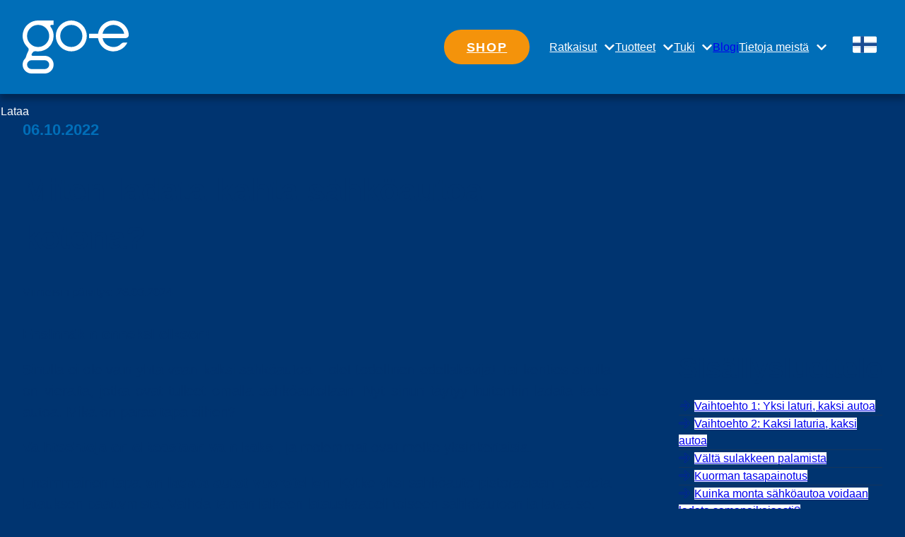

--- FILE ---
content_type: text/html; charset=utf-8
request_url: https://go-e.com/fi-fi/aikakauslehti/kahden-sahkoauton-lataaminen-kotona
body_size: 38849
content:
<!DOCTYPE html>
<html lang="fi" class="disable-dark-mode no-js">
<head>

<meta charset="utf-8">
<!-- 
	This website is powered by TYPO3 - inspiring people to share!
	TYPO3 is a free open source Content Management Framework initially created by Kasper Skaarhoj and licensed under GNU/GPL.
	TYPO3 is copyright 1998-2026 of Kasper Skaarhoj. Extensions are copyright of their respective owners.
	Information and contribution at https://typo3.org/
-->


<link rel="icon" href="/_assets/35efdf6aac005c02e1d9577c021612fe/Images/favicon.ico" type="image/vnd.microsoft.icon">
<title>Miten ladata kaksi sähköautoa kotona? | go-e</title>
<meta http-equiv="x-ua-compatible" content="IE=edge,chrome=1">
<meta name="generator" content="TYPO3 CMS">
<meta name="description" content="Sinulla ei ole vain yhtä vaan kaksi sähköautoa – olet todellinen edelläkävijä! Tai kenties sinulla on vieraita, jotka ovat tulleet omalla sähköautollaan. Nyt sinun täytyy kuitenkin ladata kaksi autoa. Mikä on paras tapa siihen?">
<meta name="viewport" content="width=device-width, initial-scale=1">
<meta property="og:type" content="website">
<meta property="og:site_name" content="go-e.com">
<meta property="og:url" content="https://go-e.com/fi-fi/aikakauslehti/kahden-sahkoauton-lataaminen-kotona">
<meta property="og:locale" content="fi">
<meta name="twitter:card" content="summary">
<meta name="theme-color" content="#006eb8">


<link rel="stylesheet" href="/typo3temp/assets/css/164b6645cc9d1fdba10c651853dba95c.css?1733734345" media="all">
<link rel="stylesheet" href="/_assets/5f8406f0ad2b891394cba2be7a29a685/Css/base.css?1768831820" media="all">


<script type="importmap">{"imports":{"utils":"/_assets/5f8406f0ad2b891394cba2be7a29a685/Scripts/dist/utils.mjs?v=b265c387ceb6e65bb9ad1708dce38f6b","bookmarks":"/_assets/5f8406f0ad2b891394cba2be7a29a685/Scripts/dist/bookmarks.mjs?v=c0fbc4fa8be9f52ca031b0d198f660bf","loader":"/_assets/5f8406f0ad2b891394cba2be7a29a685/Scripts/dist/loader.mjs?v=fe06e837234756b3f368acc86533cff0","gdpr":"/_assets/5f8406f0ad2b891394cba2be7a29a685/Scripts/dist/gdpr.mjs?v=d00db1b9ec7569e48f2d9d44728e21f4","modules/countdown":"/_assets/5f8406f0ad2b891394cba2be7a29a685/Scripts/dist/modules/countdown.mjs?v=a830d2aab7195010c05cfc8b730e8425","modules/map":"/_assets/5f8406f0ad2b891394cba2be7a29a685/Scripts/dist/modules/map.mjs?v=cbbdff0343f24c4e574588e62593a5a8","modules/gallery":"/_assets/5f8406f0ad2b891394cba2be7a29a685/Scripts/dist/modules/gallery.mjs?v=ab19da687c635a048741b80a9d6ed407","modules/inpage-filter":"/_assets/5f8406f0ad2b891394cba2be7a29a685/Scripts/dist/modules/inpage-filter.mjs?v=9c8d8ff7e25fb5602a6d5b52885921b3","modules/popup":"/_assets/5f8406f0ad2b891394cba2be7a29a685/Scripts/dist/modules/popup.mjs?v=fec392f64a93e7850f84b2cfde18d45d","modules/open-video-in-popup":"/_assets/5f8406f0ad2b891394cba2be7a29a685/Scripts/dist/modules/open-video-in-popup.mjs?v=6656d40c77704d26be7d207785231f96","modules/facts":"/_assets/5f8406f0ad2b891394cba2be7a29a685/Scripts/dist/modules/facts.mjs?v=e33700ad3409bf8c86c987a2c9f7a7cf","off-canvas-layout":"/_assets/5f8406f0ad2b891394cba2be7a29a685/Scripts/dist/off-canvas-layout.mjs?v=58304240e4e3d75ed5c51ab48e7877bc","core":"/_assets/5f8406f0ad2b891394cba2be7a29a685/Scripts/dist/core.mjs?v=4557dfcedbbf278760ad3d50e8948be5","htmx":"/_assets/5f8406f0ad2b891394cba2be7a29a685/Scripts/dist/htmx.mjs?v=8db93d63b7efb524f3f7761e377c4dbb","map-leaflet":"/_assets/5f8406f0ad2b891394cba2be7a29a685/Scripts/dist/map-leaflet.mjs?v=b8a45a8437591e2be419194dc5a1b36a","lib/flatpickr-plugins/range-plugin":"/_assets/5f8406f0ad2b891394cba2be7a29a685/Scripts/dist/lib/flatpickr-plugins/range-plugin.mjs?v=a4411f9f1804bc230b3f5f4ef320c991","lib/js-cookie":"/_assets/5f8406f0ad2b891394cba2be7a29a685/Scripts/dist/lib/js-cookie.mjs?v=386ed0affadf51b1759c8279667d13ef","lib/petite-vue":"/_assets/5f8406f0ad2b891394cba2be7a29a685/Scripts/dist/lib/petite-vue.mjs?v=16a91680b3a8d56feceb3497993cb716","lib/leaflet":"/_assets/5f8406f0ad2b891394cba2be7a29a685/Scripts/dist/lib/leaflet.mjs?v=b21891e66dc629a9f6aba4ae30613898","lib/flatpickr":"/_assets/5f8406f0ad2b891394cba2be7a29a685/Scripts/dist/lib/flatpickr.mjs?v=b69d16d54abe03f3cdb4785c76ba6f6c","d":"/_assets/5f8406f0ad2b891394cba2be7a29a685/Scripts/dist/d.mjs?v=b25a4ce1ad2e6038d7cb7a5702f4f34f","replace-svg-symbols":"/_assets/5f8406f0ad2b891394cba2be7a29a685/Scripts/dist/replace-svg-symbols.js?v=4add0e700c3e5aec70aee890f1584c5e","custom-elements/base-off-canvas":"/_assets/5f8406f0ad2b891394cba2be7a29a685/Scripts/dist/custom-elements/base-off-canvas.js?v=6b0c162ff8e583db330d22cb87ca27d3","custom-elements/base-fetch-container":"/_assets/5f8406f0ad2b891394cba2be7a29a685/Scripts/dist/custom-elements/base-fetch-container.js?v=0e786c58628849ec41dc3849fc6131ee","custom-elements/base-gdpr-protected":"/_assets/5f8406f0ad2b891394cba2be7a29a685/Scripts/dist/custom-elements/base-gdpr-protected.js?v=da388dd04c72a2f8d6474d9816f0d1c4","custom-elements/base-call-out":"/_assets/5f8406f0ad2b891394cba2be7a29a685/Scripts/dist/custom-elements/base-call-out.js?v=1eedee7b4c8c56338224d5691efca285","custom-elements/base-tabs-nav":"/_assets/5f8406f0ad2b891394cba2be7a29a685/Scripts/dist/custom-elements/base-tabs-nav.js?v=75ee481db66a2ac5c67c2d724a9849e3","custom-elements/base-popup":"/_assets/5f8406f0ad2b891394cba2be7a29a685/Scripts/dist/custom-elements/base-popup.js?v=243dc1ac2c43d81c3671a447e3868b97","custom-elements/base-counter":"/_assets/5f8406f0ad2b891394cba2be7a29a685/Scripts/dist/custom-elements/base-counter.js?v=6063e99e9878fca4582c73cb733fca5e","custom-elements/base-audio-player":"/_assets/5f8406f0ad2b891394cba2be7a29a685/Scripts/dist/custom-elements/base-audio-player.js?v=3dc6f22dd76be25c49ade22458dd8846","custom-elements/base-vimeo-video":"/_assets/5f8406f0ad2b891394cba2be7a29a685/Scripts/dist/custom-elements/base-vimeo-video.js?v=8c5fcae8902f2e53f919742e047fea49","custom-elements/base-overlay-loader":"/_assets/5f8406f0ad2b891394cba2be7a29a685/Scripts/dist/custom-elements/base-overlay-loader.js?v=b3adfaf044af7e3afcf8053ae010e1ed","custom-elements/base-simple-rating":"/_assets/5f8406f0ad2b891394cba2be7a29a685/Scripts/dist/custom-elements/base-simple-rating.js?v=4dad54a29d3128673dd95d10b0ceeccc","custom-elements/base-drop-content":"/_assets/5f8406f0ad2b891394cba2be7a29a685/Scripts/dist/custom-elements/base-drop-content.js?v=1c6ab9670be7a2cf965695ad0fe89383","custom-elements/base-multi-select":"/_assets/5f8406f0ad2b891394cba2be7a29a685/Scripts/dist/custom-elements/base-multi-select.js?v=7b88deb70d73d1147ada878887c5bbea","custom-elements/base-countdown":"/_assets/5f8406f0ad2b891394cba2be7a29a685/Scripts/dist/custom-elements/base-countdown.js?v=5bf964678141bcf6222fdd297dbd362d","custom-elements/base-input-switch":"/_assets/5f8406f0ad2b891394cba2be7a29a685/Scripts/dist/custom-elements/base-input-switch.js?v=cf6ab240a3b0bd7c66dd48d73cb62f2b","custom-elements/base-youtube-video":"/_assets/5f8406f0ad2b891394cba2be7a29a685/Scripts/dist/custom-elements/base-youtube-video.js?v=2e54a1889fc7df08fde5f31bc190d633","custom-elements/base-slide-content":"/_assets/5f8406f0ad2b891394cba2be7a29a685/Scripts/dist/custom-elements/base-slide-content.js?v=d1bad7afe8b36c8d045b9a9852c44e1d","custom-elements/base-bullet-wrap":"/_assets/5f8406f0ad2b891394cba2be7a29a685/Scripts/dist/custom-elements/base-bullet-wrap.js?v=915d29d74599dc09f6f721a8eff8f5d0","custom-elements/base-equalizer":"/_assets/5f8406f0ad2b891394cba2be7a29a685/Scripts/dist/custom-elements/base-equalizer.js?v=4e80c60f41c6f7ceb8b249d35b60c71a","custom-elements/base-slideshow":"/_assets/5f8406f0ad2b891394cba2be7a29a685/Scripts/dist/custom-elements/base-slideshow.js?v=f0ed7127b069d78f7587f81ebd5eb900","custom-elements/base-video-player":"/_assets/5f8406f0ad2b891394cba2be7a29a685/Scripts/dist/custom-elements/base-video-player.js?v=4ab0664ee9134c3d779a7eeacaabddd8","responsive-images":"/_assets/5f8406f0ad2b891394cba2be7a29a685/Scripts/dist/responsive-images.js?v=f53f9b3aae0d6fcfe09a51d734ab07ce","container-images":"/_assets/5f8406f0ad2b891394cba2be7a29a685/Scripts/dist/container-images.js?v=44dfe1a65ac5074c4c543833c6900191","container-query":"/_assets/5f8406f0ad2b891394cba2be7a29a685/Scripts/dist/container-query.js?v=15f100a4e7af38a11c7896f729f8d3f2","custom-elements/goe-separation-lines":"/_assets/35efdf6aac005c02e1d9577c021612fe/Scripts/dist/custom-elements/goe-separation-lines.js?v=3e4e051cfdc3bdda912340883d17e5c0","customerApp":"/_assets/35efdf6aac005c02e1d9577c021612fe/Scripts/dist/customerApp.mjs?v=e9848296959f77f070bc9875f515960c","chatbot":"/_assets/35efdf6aac005c02e1d9577c021612fe/Scripts/dist/chatbot.mjs?v=843f38ec3322337eed78ba352a6fd0e9","charger-calculator":"/_assets/35efdf6aac005c02e1d9577c021612fe/Scripts/dist/charger-calculator.mjs?v=486dc807feaf41a3376157f45d3a6aa7","charger-comparison":"/_assets/35efdf6aac005c02e1d9577c021612fe/Scripts/dist/charger-comparison.mjs?v=df48709c95a7b383e586cce1e80a99cc"}}</script>
<style media="all">:root{--color-main: #1779ba;--color-main-rgb: 23,121,186;--color-main-h: 203.9263803681deg;--color-main-s: 77.990430622%;--color-main-l: 40.9803921569%;--color-contrast: #F45B69;--color-contrast-rgb: 244,91,105;--color-contrast-h: 354.5098039216deg;--color-contrast-s: 87.4285714286%;--color-contrast-l: 65.6862745098%;--color-outline: #CC7700;--color-outline-rgb: 204,119,0;--color-outline-h: 35deg;--color-outline-s: 100%;--color-outline-l: 40%;--color-back: #ffffff;--color-back-rgb: 255,255,255;--color-back-h: 0deg;--color-back-s: 0%;--color-back-l: 100%;--color-text: #000000;--color-text-rgb: 0,0,0;--color-text-h: 0deg;--color-text-s: 0%;--color-text-l: 0%;--color-header: #000000;--color-header-rgb: 0,0,0;--color-header-h: 0deg;--color-header-s: 0%;--color-header-l: 0%;--color-link: #1779ba;--color-link-rgb: 23,121,186;--color-link-h: 203.9263803681deg;--color-link-s: 77.990430622%;--color-link-l: 40.9803921569%;--color-link-hover: rgb(19.78, 104.06, 159.96);--color-link-hover-rgb: 19.78,104.06,159.96;--color-link-hover-h: 203.9263803681deg;--color-link-hover-s: 77.990430622%;--color-link-hover-l: 35.2431372549%;--color-decent-ui: rgb(127.5, 127.5, 127.5);--color-decent-ui-rgb: 127.5,127.5,127.5;--color-decent-ui-h: 0deg;--color-decent-ui-s: 0%;--color-decent-ui-l: 50%}@media screen and (prefers-color-scheme: dark){:root:not(.disable-dark-mode){--color-main: #1779ba;--color-main-rgb: 23,121,186;--color-main-h: 203.9263803681deg;--color-main-s: 77.990430622%;--color-main-l: 40.9803921569%;--color-contrast: #F45B69;--color-contrast-rgb: 244,91,105;--color-contrast-h: 354.5098039216deg;--color-contrast-s: 87.4285714286%;--color-contrast-l: 65.6862745098%;--color-outline: #CC7700;--color-outline-rgb: 204,119,0;--color-outline-h: 35deg;--color-outline-s: 100%;--color-outline-l: 40%;--color-back: #000;--color-back-rgb: 0,0,0;--color-back-h: 0deg;--color-back-s: 0%;--color-back-l: 0%;--color-text: #fff;--color-text-rgb: 255,255,255;--color-text-h: 0deg;--color-text-s: 0%;--color-text-l: 100%;--color-header: #fff;--color-header-rgb: 255,255,255;--color-header-h: 0deg;--color-header-s: 0%;--color-header-l: 100%;--color-link: #fff;--color-link-rgb: 255,255,255;--color-link-h: 0deg;--color-link-s: 0%;--color-link-l: 100%;--color-link-hover: rgb(139, 188, 220.5);--color-link-hover-rgb: 139,188,220.5;--color-link-hover-h: 203.9263803681deg;--color-link-hover-s: 54.1528239203%;--color-link-hover-l: 70.4901960784%;--color-decent-ui: rgb(139, 188, 220.5);--color-decent-ui-rgb: 139,188,220.5;--color-decent-ui-h: 203.9263803681deg;--color-decent-ui-s: 54.1528239203%;--color-decent-ui-l: 70.4901960784%}}.flv-default{--color-main: #1779ba;--color-main-rgb: 23,121,186;--color-main-h: 203.9263803681deg;--color-main-s: 77.990430622%;--color-main-l: 40.9803921569%;--color-contrast: #F45B69;--color-contrast-rgb: 244,91,105;--color-contrast-h: 354.5098039216deg;--color-contrast-s: 87.4285714286%;--color-contrast-l: 65.6862745098%;--color-outline: #CC7700;--color-outline-rgb: 204,119,0;--color-outline-h: 35deg;--color-outline-s: 100%;--color-outline-l: 40%;--color-back: #ffffff;--color-back-rgb: 255,255,255;--color-back-h: 0deg;--color-back-s: 0%;--color-back-l: 100%;--color-text: #000000;--color-text-rgb: 0,0,0;--color-text-h: 0deg;--color-text-s: 0%;--color-text-l: 0%;--color-header: #000000;--color-header-rgb: 0,0,0;--color-header-h: 0deg;--color-header-s: 0%;--color-header-l: 0%;--color-link: #1779ba;--color-link-rgb: 23,121,186;--color-link-h: 203.9263803681deg;--color-link-s: 77.990430622%;--color-link-l: 40.9803921569%;--color-link-hover: rgb(19.78, 104.06, 159.96);--color-link-hover-rgb: 19.78,104.06,159.96;--color-link-hover-h: 203.9263803681deg;--color-link-hover-s: 77.990430622%;--color-link-hover-l: 35.2431372549%;--color-decent-ui: rgb(127.5, 127.5, 127.5);--color-decent-ui-rgb: 127.5,127.5,127.5;--color-decent-ui-h: 0deg;--color-decent-ui-s: 0%;--color-decent-ui-l: 50%}@media screen and (prefers-color-scheme: dark){:root:not(.disable-dark-mode) .flv-default{--color-main: #1779ba;--color-main-rgb: 23,121,186;--color-main-h: 203.9263803681deg;--color-main-s: 77.990430622%;--color-main-l: 40.9803921569%;--color-contrast: #F45B69;--color-contrast-rgb: 244,91,105;--color-contrast-h: 354.5098039216deg;--color-contrast-s: 87.4285714286%;--color-contrast-l: 65.6862745098%;--color-outline: #CC7700;--color-outline-rgb: 204,119,0;--color-outline-h: 35deg;--color-outline-s: 100%;--color-outline-l: 40%;--color-back: #000;--color-back-rgb: 0,0,0;--color-back-h: 0deg;--color-back-s: 0%;--color-back-l: 0%;--color-text: #fff;--color-text-rgb: 255,255,255;--color-text-h: 0deg;--color-text-s: 0%;--color-text-l: 100%;--color-header: #fff;--color-header-rgb: 255,255,255;--color-header-h: 0deg;--color-header-s: 0%;--color-header-l: 100%;--color-link: #fff;--color-link-rgb: 255,255,255;--color-link-h: 0deg;--color-link-s: 0%;--color-link-l: 100%;--color-link-hover: rgb(139, 188, 220.5);--color-link-hover-rgb: 139,188,220.5;--color-link-hover-h: 203.9263803681deg;--color-link-hover-s: 54.1528239203%;--color-link-hover-l: 70.4901960784%;--color-decent-ui: rgb(139, 188, 220.5);--color-decent-ui-rgb: 139,188,220.5;--color-decent-ui-h: 203.9263803681deg;--color-decent-ui-s: 54.1528239203%;--color-decent-ui-l: 70.4901960784%}}:where(.schema-root){--schema-root-rounded-corners: calc(max(2, var(--radius, 0)) * .5rem);--schema-root-box-shadow: var(--drop-shadow);--schema-root-opacity: hsla(var(--color-back-h), var(--color-back-s), var(--color-back-l), var(--background-light-opacity))}.schema-root{background:var(--color-back);color:var(--color-text)}.schema-root--opacity{background:var(--schema-root-opacity)}.schema-root--shadow{box-shadow:var(--schema-root-box-shadow)}.schema-root--no-background{background:rgba(0,0,0,0)}.schema-root--rounded-corners{border-radius:var(--schema-root-rounded-corners)}.hide-for-dark-mode{display:block}@media screen and (prefers-color-scheme: dark){:root:not(.disable-dark-mode) .hide-for-dark-mode{display:none}}.show-for-dark-mode{display:none}@media screen and (prefers-color-scheme: dark){:root:not(.disable-dark-mode) .show-for-dark-mode{display:block}}.schema-reset{--color-main: revert;--color-main-rgb: revert;--color-main-h: revert;--color-main-s: revert;--color-main-l: revert;--color-contrast: revert;--color-contrast-rgb: revert;--color-contrast-h: revert;--color-contrast-s: revert;--color-contrast-l: revert;--color-outline: revert;--color-outline-rgb: revert;--color-outline-h: revert;--color-outline-s: revert;--color-outline-l: revert;--color-back: revert;--color-back-rgb: revert;--color-back-h: revert;--color-back-s: revert;--color-back-l: revert;--color-text: revert;--color-text-rgb: revert;--color-text-h: revert;--color-text-s: revert;--color-text-l: revert;--color-header: revert;--color-header-rgb: revert;--color-header-h: revert;--color-header-s: revert;--color-header-l: revert;--color-link: revert;--color-link-rgb: revert;--color-link-h: revert;--color-link-s: revert;--color-link-l: revert;--color-link-hover: revert;--color-link-hover-rgb: revert;--color-link-hover-h: revert;--color-link-hover-s: revert;--color-link-hover-l: revert;--color-decent-ui: revert;--color-decent-ui-rgb: revert;--color-decent-ui-h: revert;--color-decent-ui-s: revert;--color-decent-ui-l: revert}.svg{max-width:100%;height:auto;color:inherit;fill:currentColor}.svg.icon{max-width:none;width:1em;height:1em;display:inline-block;vertical-align:middle}.svg.icon.-is-left{margin-right:.2em}.svg.icon.-is-right{margin-left:.2em}.svg.icon.-large{font-size:1.5em;vertical-align:middle}.svg.icon.-small{font-size:.66em;vertical-align:middle}.svg.icon.-tiny{font-size:.5em;vertical-align:middle}.svg .stroked{stroke:currentColor}.svg .transparent-fill{fill:rgba(0,0,0,0) !important}.large-icons .svg.icon{font-size:var(--font-size-large)}.huge-icons .svg.icon{font-size:var(--font-size-huge)}.gigantic-icons .svg.icon{font-size:var(--font-size-gigantic)}.svg-autoscale{display:block;overflow:visible;position:relative;margin:0}.svg-autoscale .svg{position:absolute;left:0;width:100%;height:100%}@layer reset, typography, patterns, modules, helpers, override;:where(:root){--named-breakpoints: "small=0&smaller=480px&medium=640px&large=1024px&xlarge=1200px&xxlarge=1440px";--radius: 2;--background-light-opacity: .6;--drop-shadow: 0 5px 10px rgba(0, 0, 0, .25)}@media screen and (prefers-color-scheme: dark){:root:not(.disable-dark-mode) :where(:root){--drop-shadow: 0 0 1px 1px #fff}}base-fetch-container:not(:defined){display:block}:where(base-fetch-container:not(:defined) base-overlay-loader){display:none}base-off-canvas:not(:defined){display:none}base-popup:not(:defined){display:none}base-drop-content:not(:defined){display:none}base-slide-content:not(:defined){display:none}base-gdpr-protected:not(:defined){display:none}base-overlay-loader:not(:defined){display:none}base-simple-rating:not(:defined){display:none}base-slide-content:not(:defined){display:none}base-slide-content:not(:defined)[open]{display:block}base-slideshow:not(:defined){display:none}base-countdown:not(:defined){display:none}base-popup.gpu[size=fullscreen] [data-gdpr-root]{flex-grow:1;display:flex;flex-direction:column}base-popup.gpu[size=fullscreen] .gpu-buttons{margin-top:auto;margin-bottom:0}[data-gdpr-root] base-slide-content{padding-left:2em}.base-nobtn:where(.sharing-link,.bookmark-link){font-size:1em}button:where(.sharing-link,.bookmark-link){cursor:pointer}.sharing-link{opacity:.5;transition:opacity .5s ease}.sharing-link:is(:hover,:focus){opacity:1}.base-image-container{container-type:inline-size;container-name:container-image}.base-image-container:focus-within .base-copyright__content{display:inline}.base-image-container:has(.base-copyright+.base-imagelink.base-overlay--full) .base-copyright{z-index:2}.base-module-container{container-type:inline-size;container-name:module-container}
/*# sourceMappingURL=/_assets/5f8406f0ad2b891394cba2be7a29a685/Css/core.css.map */
</style>
<script>
(function (d, w, u, a) {
    w.applicationContext = 'Production';
    const t = d.documentElement, c = t.classList, ls = [];
    w['notARealUserAgent'] = u.toLowerCase().indexOf('chrome-lighthouse') > -1 || u.toLowerCase().indexOf('page speed insights') > -1;
    t.classList.remove('no-js');
    if (/android/i.test(u) || /iPhone/.test(u)) c.add('is-smartphone');
    if (('ontouchstart' in w) || w.DocumentTouch && d instanceof DocumentTouch) c.add('is-touch');
    const io = new IntersectionObserver(en => {
        for (let e of en) {
            if (e.isIntersecting) {
                e.target.removeAttribute('data-undiscovered');
                io.unobserve(e.target)
            };
        }
    });
    function createStyle(css) {
        if (ls.indexOf(css.href) < -1) return;
        ls.push(css.href);
        const l = d.createElement("link");
        l.onload = () => w.dispatchEvent(new CustomEvent('resize', {passive: true, bubbles: false, cancelable: false, detail: {force: true}}));
        l.type = css.type || "text/css"; l.rel = css.rel || "stylesheet"; l.media = css.media || "all"; l.href = css.href;
        d.head.insertAdjacentElement('beforeend', l);
    }
    const discover = () => d.querySelectorAll('[data-undiscovered]:not([data-discover-initialized])').forEach(
        e => {e.setAttribute('data-discover-initialized', 'true');io.observe(e)}
    )
    let i;
    const schedule = (ms = 50) => {clearTimeout(i); i = setTimeout(discover, ms);}
    schedule(25);
    d.addEventListener('DOMContentLoaded', () => {
        w[a] = w[a] || []; w[a].forEach(createStyle);
        w[a].push = createStyle;
        discover();
        new MutationObserver(schedule).observe(document.body, {childList: true, subtree: true});
    }, { once: true });
    function x(c) {
        import("/_assets/5f8406f0ad2b891394cba2be7a29a685/Scripts/dist/utils.mjs?v=b265c387ceb6e65bb9ad1708dce38f6b").then(async utils => await utils.executeScripts(c));
    }
    d.addEventListener('fetch.end', e => x(e.detail.target)); // base-fetch-container
    w.pixel3A11y = {};
    w.pixel3A11y.focusableElements = [
        '[tabindex]',
        '[contenteditable=""]',
        '[contenteditable="true"]',
        'a[href]',
        'area[href]',
        'audio',
        'button',
        'embed',
        'form',
        'iframe',
        'input:not([type="hidden"])',
        'label',
        'link',
        'object',
        'select',
        'summary',
        'textarea',
        'video'
    ].join(',');
    w.pixel3A11y.toggleTabIndex = function(dis, en = []) {
        dis.forEach(e => {
            const els = Array.from(e.querySelectorAll(w.pixel3A11y.focusableElements));
            if (e.matches(w.pixel3A11y.focusableElements)) {
                els.push(e);
            }
            els.forEach(el => {
                if (!el.hasAttribute('data-internal-tab-index')) {
                    el.setAttribute('data-internal-tab-index', el.tabIndex);
                }
                el.tabIndex = '-1';
            });
        });
        en.forEach(e => {
            const els = Array.from(e.querySelectorAll('[data-internal-tab-index]'));
            if (e.hasAttribute('data-internal-tab-index')) {
                els.push(e);
            }
            els.forEach(el => {
                el.tabIndex = el.getAttribute('data-internal-tab-index');
            });
        });
    };
})(document, window, navigator.userAgent, 'pixel3AsyncLinks');
</script>



<style media="all">.base-simple-slider-wrapper{position:relative}.base-simple-slider-wrapper base-slideshow{position:relative;z-index:2}.base-simple-slider-wrapper base-overlay-loader{position:absolute;inset:0;z-index:1}.base-simple-slider-wrapper--multiple-items{container-type:inline-size;overflow:hidden}.base-simple-slider-wrapper--multiple-items .base-simple-slider{--multiple-items: 1;max-width:calc(100%/var(--multiple-items))}.base-simple-slider-wrapper--multiple-items .base-simple-slider::part(outer-hull){overflow:visible}@container (width >= 500px){.base-simple-slider-wrapper--multiple-items .base-simple-slider{--multiple-items: 2}}@container (width >= 1000px){.base-simple-slider-wrapper--multiple-items .base-simple-slider{--multiple-items: 3}}.base-simple-slider-wrapper--multiple-items .base-simple-slider::part(controls){width:calc(100%*var(--multiple-items))}.base-simple-slider__item{box-sizing:border-box}.base-simple-slider__item--padded{border:var(--space-small) solid rgba(0,0,0,0)}.base-simple-slider__nav{text-align:center;margin-block:var(--space-small)}.simple-slider__nav-item{appearance:none;border:0;background:rgba(0,0,0,0);vertical-align:middle}.simple-slider__nav-item:empty::before{content:"";display:inline-block;width:8px;height:8px;background-color:var(--color-contrast);border:2px solid var(--color-back);transition:background-color .25s ease;border-radius:100%}.simple-slider__nav-item:empty:is(:hover,:focus,.is-active)::before{background-color:var(--color-main)}.simple-slider__nav-item .icon{transition:color .25s ease;color:var(--color-contrast)}.simple-slider__nav-item:is(:hover,:focus,.is-active) .icon{color:var(--coor-main)}.simple-slider__nav-item-play-pause .icon.-play{display:block}.simple-slider__nav-item-play-pause .icon.-pause{display:none}.simple-slider__nav-item-play-pause.is-playing .icon.-play{display:none}.simple-slider__nav-item-play-pause.is-playing .icon.-pause{display:block}base-slideshow:is(:not([animation]),[animation=carousel]) .base-simple-slider__item{position:relative}.base-simple-slider__caption{position:absolute;z-index:2;inset:auto 0 0 0;background-color:hsla(var(--color-text-h), var(--color-text-s), var(--color-text-l), 0.5);color:var(--color-back);padding:var(--space-regular);text-align:center}.type-module_base_simple-slider.base-padding-v{padding-top:0 !important;padding-bottom:0 !important}.type-module_base_simple-slider>.base-container{padding-left:0 !important;padding-right:0 !important}
/*# sourceMappingURL=/_assets/5f8406f0ad2b891394cba2be7a29a685/Css/modules/simple-slider.css.map */
</style>
<style media="all">.string-container{overflow:hidden;position:relative}.string-container__image{position:absolute;top:0;bottom:0;z-index:1;right:-28%;height:60%;width:auto}@media(max-width: 1023px){.string-container__image{right:-45%;z-index:0;width:100%}}@media(min-width: 640px){.string-container__image{right:calc(-480px + 35vw);height:100%}}.string-container__inner{position:relative}.string-container__inner>module:not(:first-child){z-index:1;position:relative}.string-container .module .base-container{--base-container-max-width: 480px}.string-container .module .base-container .base-header-group__header:is(h1,h2,h3,h4,h5,h6,legend,caption,.font-header){color:var(--color-text)}.string-container .module .base-container .base-button{font-weight:bold}.string-container .module.type-module_base_text .base-container{padding-left:2rem;padding-right:2rem}@media(min-width: 640px){.string-container .module.type-module_base_text .base-container{padding-left:0;padding-right:0}}@media(max-width: 1023px){.string-container .module.type-module_base_text .base-container p{padding-left:var(--space-big);padding-right:var(--space-big)}}@media(min-width: 1024px){.string-container .module.type-module_base_text .base-container p{padding-left:5rem;padding-right:5rem}}@media(max-width: 1023px){.string-container .module.type-module_base_text .base-module-links{margin-top:var(--space-regular)}}.string-container .module.type-module_base_infotext .svg.icon.font-size-gigantic{font-size:6rem;margin-bottom:var(--space-big)}.string-container .module.base-margin-b:last-child{margin-bottom:0 !important}.string-container:not([data-undiscovered]) .module.schema-root{background-image:url("/fileadmin/user_upload/Beanstalk_1.png");background-size:cover;background-repeat:no-repeat;background-position-x:36%;background-position-y:bottom;background-blend-mode:luminosity}@media(min-width: 640px){.string-container:not([data-undiscovered]) .module.schema-root{background-size:200% auto;background-position-x:38%}}
/*# sourceMappingURL=/_assets/35efdf6aac005c02e1d9577c021612fe/Css/modules/string-container.css.map */
</style>
<style media="all">.base-icon-links{display:flex;justify-content:center;align-items:center;gap:var(--space-regular)}.base-icon-links--left{justify-content:left}.base-icon-links--right{justify-content:right}.base-icon-links--gap-none{gap:0}.base-icon-links--gap-tiny{gap:var(--space-tiny)}.base-icon-links--gap-small{gap:var(--space-small)}.base-icon-links--gap-big{gap:var(--space-big)}.base-icon-links--gap-huge{gap:var(--space-huge)}.base-icon-links__icon{transition:transform .25s ease}.base-icon-links a:is(:hover,:focus) .base-icon-links__icon{transform:scale(1.33)}.base-icon-links__link{font-size:1.5rem}.base-icon-links__link span{font-size:1rem;display:block;padding-top:.5rem;font-weight:bold}.base-icon-links__link--small{font-size:1rem}.base-icon-links__link--big{font-size:2rem}.base-icon-links__link--huge{font-size:4rem}.base-icon-links__link--big span,.base-icon-links__link--huge span{font-size:1.1rem}
/*# sourceMappingURL=/_assets/5f8406f0ad2b891394cba2be7a29a685/Css/modules/icon-links.css.map */
</style>
<link rel="preload" as="style"  media="all" href="/_assets/35efdf6aac005c02e1d9577c021612fe/Css/modules/page-footer.css"  />
<link rel="modulepreload" href="/_assets/5f8406f0ad2b891394cba2be7a29a685/Scripts/dist/utils.mjs?v=b265c387ceb6e65bb9ad1708dce38f6b" />

<link rel="modulepreload" href="/_assets/5f8406f0ad2b891394cba2be7a29a685/Scripts/dist/utils.mjs?v=b265c387ceb6e65bb9ad1708dce38f6b" />
<link rel="modulepreload" href="/_assets/5f8406f0ad2b891394cba2be7a29a685/Scripts/dist/lib/js-cookie.mjs?v=386ed0affadf51b1759c8279667d13ef" />


<script type="text/x-gdpr-protected-script" data-gdpr-key="tracking">
    window.dataLayer = window.dataLayer || [];
function gtag(){dataLayer.push(arguments);}
gtag('consent', 'default', {
'ad_storage': 'denied',
'ad_user_data': 'denied',
'ad_personalization': 'denied',
'analytics_storage': 'denied'
});
gtag('consent', 'update', {
'ad_storage': 'granted',
'ad_user_data': 'granted',
'ad_personalization': 'granted',
'analytics_storage': 'granted'
});
(function(w,d,s,l,i){w[l]=w[l]||[];w[l].push({'gtm.start':
new Date().getTime(),event:'gtm.js'});var f=d.getElementsByTagName(s)[0],
j=d.createElement(s),dl=l!='dataLayer'?'&l='+l:'';j.async=true;j.src=
'https://www.googletagmanager.com/gtm.js?id='+i+dl;f.parentNode.insertBefore(j,f);
})(window,document,'script','dataLayer','GTM-P886MCV2');

// meta pixel @see #45812
!function(f,b,e,v,n,t,s) {if(f.fbq)return;n=f.fbq=function(){n.callMethod? n.callMethod.apply(n,arguments):n.queue.push(arguments)}; if(!f._fbq)f._fbq=n;n.push=n;n.loaded=!0;n.version='2.0'; n.queue=[];t=b.createElement(e);t.async=!0; t.src=v;s=b.getElementsByTagName(e)[0]; s.parentNode.insertBefore(t,s)}(window,document,'script','https://connect.facebook.net/en_US/fbevents.js'); fbq('init', '274858983749329'); fbq('track', 'PageView');
</script><link rel="stylesheet" media="all" href="/_assets/5f8406f0ad2b891394cba2be7a29a685/Css/themes/default/main.css?v=b5c132fee9574575c8cbfcc8487e2914" />
<script>
((d, e) => {
    Promise.all([    new Promise((res, rej) => {
        const f = new FontFace(`Open Sans`, `url("/fileadmin/base/fonts/Open_Sans/OpenSans-Light.ttf") format("truetype")`,  { display: 'optional', style: 'normal', unicodeRange: 'U+000-5FF', weight: '300' }), cl = 'font-1-loaded';
        d.fonts.add(f); f.load().then(() => {d[e].classList.add(cl); res();}).catch(rej);
    }),    new Promise((res, rej) => {
        const f = new FontFace(`Open Sans`, `url("/fileadmin/base/fonts/Open_Sans/OpenSans-Bold.ttf") format("truetype")`,  { display: 'optional', style: 'normal', unicodeRange: 'U+000-5FF', weight: '700' }), cl = 'font-3-loaded';
        d.fonts.add(f); f.load().then(() => {d[e].classList.add(cl); res();}).catch(rej);
    }),])
        .then(() => d[e].classList.add('all-fonts-loading-done'))
        .catch((er) => d[e].classList.add('all-fonts-loading-done', 'font-loading-error'));
})(document, 'documentElement');
</script>
<style media="all">
@charset "UTF-8";body {--color-main:#006eb8;--color-main-rgb:0,110,184;--color-main-h:204;--color-main-s:56%;--color-main-l:36%;--color-contrast:#f4930b;--color-contrast-rgb:244,147,11;--color-contrast-h:35;--color-contrast-s:91%;--color-contrast-l:50%;--color-back:#f2f9ff;--color-back-rgb:242,249,255;--color-back-h:208;--color-back-s:100%;--color-back-l:97%;--color-text:#003470;--color-text-rgb:0,52,112;--color-text-h:212;--color-text-s:28%;--color-text-l:22%;--color-header:#006eb8;--color-header-rgb:0,110,184;--color-header-h:204;--color-header-s:56%;--color-header-l:36%;--color-link:#003470;--color-link-rgb:0,52,112;--color-link-h:212;--color-link-s:28%;--color-link-l:22%;--color-link-hover:#006eb8;--color-link-hover-rgb:0,110,184;--color-link-hover-h:204;--color-link-hover-s:56%;--color-link-hover-l:36%;--color-decent-ui:#003470;--color-decent-ui-rgb:0,52,112;--color-decent-ui-h:212;--color-decent-ui-s:28%;--color-decent-ui-l:22%;--font-body-family:'Open Sans',Verdana, Geneva, Tahoma, sans-serif;--font-body-regular-weight:300;--font-body-regular-style:normal;--font-body-bold-weight:700;--font-body-italic-style:normal;--font-header-family:'Open Sans',Verdana, Geneva, Tahoma, sans-serif;--font-header-regular-weight:700;--font-header-regular-style:normal;--font-header-bold-weight:700;--radius:5;}html.font-1-loaded body {--font-body-family:'Open Sans',Verdana, Geneva, Tahoma, sans-serif;}html.font-3-loaded body {--font-header-family:'Open Sans',Verdana, Geneva, Tahoma, sans-serif;}.flv-default {--color-main:#006eb8;--color-main-rgb:0,110,184;--color-main-h:204;--color-main-s:56%;--color-main-l:36%;--color-contrast:#f4930b;--color-contrast-rgb:244,147,11;--color-contrast-h:35;--color-contrast-s:91%;--color-contrast-l:50%;--color-back:#f2f9ff;--color-back-rgb:242,249,255;--color-back-h:208;--color-back-s:100%;--color-back-l:97%;--color-text:#003470;--color-text-rgb:0,52,112;--color-text-h:212;--color-text-s:28%;--color-text-l:22%;--color-header:#006eb8;--color-header-rgb:0,110,184;--color-header-h:204;--color-header-s:56%;--color-header-l:36%;--color-link:#003470;--color-link-rgb:0,52,112;--color-link-h:212;--color-link-s:28%;--color-link-l:22%;--color-link-hover:#006eb8;--color-link-hover-rgb:0,110,184;--color-link-hover-h:204;--color-link-hover-s:56%;--color-link-hover-l:36%;--color-decent-ui:#003470;--color-decent-ui-rgb:0,52,112;--color-decent-ui-h:212;--color-decent-ui-s:28%;--color-decent-ui-l:22%;}.flv-lightblue {--color-main:#006eb8;--color-main-rgb:0,110,184;--color-main-h:204;--color-main-s:56%;--color-main-l:36%;--color-contrast:#f4930b;--color-contrast-rgb:244,147,11;--color-contrast-h:35;--color-contrast-s:91%;--color-contrast-l:50%;--color-back:#d4e6f7;--color-back-rgb:212,230,247;--color-back-h:209;--color-back-s:69%;--color-back-l:90%;--color-text:#003470;--color-text-rgb:0,52,112;--color-text-h:212;--color-text-s:28%;--color-text-l:22%;--color-header:#003470;--color-header-rgb:0,52,112;--color-header-h:212;--color-header-s:28%;--color-header-l:22%;--color-link:#003470;--color-link-rgb:0,52,112;--color-link-h:212;--color-link-s:28%;--color-link-l:22%;--color-link-hover:#006eb8;--color-link-hover-rgb:0,110,184;--color-link-hover-h:204;--color-link-hover-s:56%;--color-link-hover-l:36%;--color-decent-ui:#003470;--color-decent-ui-rgb:0,52,112;--color-decent-ui-h:212;--color-decent-ui-s:28%;--color-decent-ui-l:22%;}.flv-blue {--color-main:#ffffff;--color-main-rgb:255,255,255;--color-main-h:0;--color-main-s:0%;--color-main-l:100%;--color-contrast:#f4930b;--color-contrast-rgb:244,147,11;--color-contrast-h:35;--color-contrast-s:91%;--color-contrast-l:50%;--color-back:#006eb8;--color-back-rgb:0,110,184;--color-back-h:204;--color-back-s:56%;--color-back-l:36%;--color-text:#ffffff;--color-text-rgb:255,255,255;--color-text-h:0;--color-text-s:0%;--color-text-l:100%;--color-header:#ffffff;--color-header-rgb:255,255,255;--color-header-h:0;--color-header-s:0%;--color-header-l:100%;--color-link:#ffffff;--color-link-rgb:255,255,255;--color-link-h:0;--color-link-s:0%;--color-link-l:100%;--color-link-hover:#ffffff;--color-link-hover-rgb:255,255,255;--color-link-hover-h:0;--color-link-hover-s:0%;--color-link-hover-l:100%;--color-decent-ui:#ffffff;--color-decent-ui-rgb:255,255,255;--color-decent-ui-h:0;--color-decent-ui-s:0%;--color-decent-ui-l:100%;}.flv-darkblue {--color-main:#ffffff;--color-main-rgb:255,255,255;--color-main-h:0;--color-main-s:0%;--color-main-l:100%;--color-contrast:#f4930b;--color-contrast-rgb:244,147,11;--color-contrast-h:35;--color-contrast-s:91%;--color-contrast-l:50%;--color-back:#003470;--color-back-rgb:0,52,112;--color-back-h:212;--color-back-s:28%;--color-back-l:22%;--color-text:#ffffff;--color-text-rgb:255,255,255;--color-text-h:0;--color-text-s:0%;--color-text-l:100%;--color-header:#ffffff;--color-header-rgb:255,255,255;--color-header-h:0;--color-header-s:0%;--color-header-l:100%;--color-link:#d4e6f7;--color-link-rgb:212,230,247;--color-link-h:209;--color-link-s:69%;--color-link-l:90%;--color-link-hover:#ffffff;--color-link-hover-rgb:255,255,255;--color-link-hover-h:0;--color-link-hover-s:0%;--color-link-hover-l:100%;--color-decent-ui:#ffffff;--color-decent-ui-rgb:255,255,255;--color-decent-ui-h:0;--color-decent-ui-s:0%;--color-decent-ui-l:100%;}.flv-white {--color-main:#006eb8;--color-main-rgb:0,110,184;--color-main-h:204;--color-main-s:56%;--color-main-l:36%;--color-contrast:#f4930b;--color-contrast-rgb:244,147,11;--color-contrast-h:35;--color-contrast-s:91%;--color-contrast-l:50%;--color-back:#ffffff;--color-back-rgb:255,255,255;--color-back-h:0;--color-back-s:0%;--color-back-l:100%;--color-text:#006eb8;--color-text-rgb:0,110,184;--color-text-h:204;--color-text-s:56%;--color-text-l:36%;--color-header:#003470;--color-header-rgb:0,52,112;--color-header-h:212;--color-header-s:28%;--color-header-l:22%;--color-link:#003470;--color-link-rgb:0,52,112;--color-link-h:212;--color-link-s:28%;--color-link-l:22%;--color-link-hover:#f4930b;--color-link-hover-rgb:244,147,11;--color-link-hover-h:35;--color-link-hover-s:91%;--color-link-hover-l:50%;--color-decent-ui:#003470;--color-decent-ui-rgb:0,52,112;--color-decent-ui-h:212;--color-decent-ui-s:28%;--color-decent-ui-l:22%;}
</style>
<script type="text/javascript" src="/_assets/5f8406f0ad2b891394cba2be7a29a685/Scripts/dist/custom-elements/base-off-canvas.js?v=6b0c162ff8e583db330d22cb87ca27d3" ></script>
<script type="text/javascript" src="/_assets/5f8406f0ad2b891394cba2be7a29a685/Scripts/dist/custom-elements/base-popup.js?v=243dc1ac2c43d81c3671a447e3868b97" async></script>
<script type="text/javascript" src="/_assets/5f8406f0ad2b891394cba2be7a29a685/Scripts/dist/custom-elements/base-gdpr-protected.js?v=da388dd04c72a2f8d6474d9816f0d1c4" async></script>
<script type="text/javascript" src="/_assets/5f8406f0ad2b891394cba2be7a29a685/Scripts/dist/custom-elements/base-drop-content.js?v=1c6ab9670be7a2cf965695ad0fe89383" async></script>

<script type="module">
Promise.all([import("loader")]).then(([loader]) => {
    loader.init(loader.getModuleShimLoader({
    "base": (name) => "custom-elements/" + name,
"goe": (name) => "custom-elements/" + name
}, true));
});
</script>

<script>
window.namedBreakpoints = {"small":{"value":"0","numberValue":0,"query":"all"},"smaller":{"value":"480px","numberValue":480,"query":"(min-width: 480px)"},"medium":{"value":"640px","numberValue":640,"query":"(min-width: 640px)"},"large":{"value":"1024px","numberValue":1024,"query":"(min-width: 1024px)"},"xlarge":{"value":"1200px","numberValue":1200,"query":"(min-width: 1200px)"},"xxlarge":{"value":"1440px","numberValue":1440,"query":"(min-width: 1440px)"}};
</script>
<script type="module">if (!CSS.supports('container-type: inline-size')) import("/_assets/5f8406f0ad2b891394cba2be7a29a685/JavaScript/container-query-polyfill.modern.js?v=cab1fea5091ffcd0604035b8a93a845a");</script>
<script type="text/javascript" src="/_assets/5f8406f0ad2b891394cba2be7a29a685/Scripts/dist/container-images.js?v=44dfe1a65ac5074c4c543833c6900191" async defer></script>
<script type="text/javascript" src="/_assets/5f8406f0ad2b891394cba2be7a29a685/Scripts/dist/container-query.js?v=15f100a4e7af38a11c7896f729f8d3f2" ></script>

<script type="text/javascript" src="/_assets/5f8406f0ad2b891394cba2be7a29a685/Scripts/dist/responsive-images.js?v=f53f9b3aae0d6fcfe09a51d734ab07ce" async defer></script>

<script type="text/javascript" src="/_assets/5f8406f0ad2b891394cba2be7a29a685/Scripts/dist/replace-svg-symbols.js?v=4add0e700c3e5aec70aee890f1584c5e" async></script>


<script type="module">
Promise.all([import("core")]).then(([core]) => {
    core.init();
});
</script>

<script type="application/ld+json">{"@context":"https:\/\/schema.org\/","@type":"BlogPosting","headline":"Miten ladata kahta s\u00e4hk\u00f6autoa kotona?","url":"https:\/\/go-e.com\/fi-fi\/aikakauslehti\/kahden-sahkoauton-lataaminen-kotona","name":"Miten ladata kahta s\u00e4hk\u00f6autoa kotona?","image":{"@context":"https:\/\/schema.org","@type":"ImageObject","contentUrl":"https:\/\/go-e.com\/fileadmin\/Support\/Blog_Images\/Archive\/Blog-Artikel\/Zwei_oder_mehrere_E-Autos_gleichzeitig_laden\/go-e-charger-gemini-11kw-konfiguration-ansicht-meta-bild.jpg","creator":"go-e","name":"go-e-charger-gemini-11kw-konfiguration-ansicht-meta-bild.jpg","description":"go-e Charger Gemini 11kW l\u00e4dt e-Auto"},"identifier":"https:\/\/go-e.com\/fi-fi\/aikakauslehti\/kahden-sahkoauton-lataaminen-kotona","description":"Sinulla ei ole vain yht\u00e4 vaan kaksi s\u00e4hk\u00f6autoa \u2013 olet todellinen edell\u00e4k\u00e4vij\u00e4! Tai kenties sinulla on vieraita, jotka ovat tulleet omalla s\u00e4hk\u00f6autollaan. Nyt sinun t\u00e4ytyy kuitenkin ladata kaksi autoa. Mik\u00e4 on paras tapa siihen?","dateCreated":"2023-09-01","dateModified":"2024-03-26","copyrightHolder":{"@context":"https:\/\/schema.org","@type":"Organization","identifier":"1ee262a9-bc4f-68ca-9da2-99505ee39e1d","name":"[Translate to Finnisch:] go-e GmbH","url":"https:\/\/go-e.com","logo":{"@context":"https:\/\/schema.org","@type":"ImageObject","contentUrl":"https:\/\/go-e.com\/fileadmin\/presse\/logos\/go-e-logo-blau-klein.png","name":"go-e-logo-blau-klein.png","description":"go-e Logo blau klein"}},"publisher":{"@context":"https:\/\/schema.org","@type":"Organization","identifier":"1ee262a9-bc4f-68ca-9da2-99505ee39e1d","name":"[Translate to Finnisch:] go-e GmbH","url":"https:\/\/go-e.com","logo":{"@context":"https:\/\/schema.org","@type":"ImageObject","contentUrl":"https:\/\/go-e.com\/fileadmin\/presse\/logos\/go-e-logo-blau-klein.png","name":"go-e-logo-blau-klein.png","description":"go-e Logo blau klein"}},"inLanguage":"fi-FI"}</script><link rel="stylesheet" media="all" href="/_assets/35efdf6aac005c02e1d9577c021612fe/Css/custom.css?v=e3a8f55638ed385a84388f0ad328e049" />

<script type="module">
Promise.all([import("customerApp")]).then(([{default: customerApp}]) => {
                    customerApp();
});
</script>


<link rel="canonical" href="https://go-e.com/fi-fi/aikakauslehti/kahden-sahkoauton-lataaminen-kotona"/>

<link rel="alternate" hreflang="de-AT" href="https://go-e.com/de-at/magazin/zwei-mehrere-e-autos-gleichzeitig-laden"/>
<link rel="alternate" hreflang="en" href="https://go-e.com/en/magazine/how-to-charge-two-electric-cars-at-home"/>
<link rel="alternate" hreflang="fr-BE" href="https://go-e.com/fr-be/magazine/recharger-deux-voitures-electriques"/>
<link rel="alternate" hreflang="nl-BE" href="https://go-e.com/nl-be/magazine/twee-elektrische-autos-thuis-opladen"/>
<link rel="alternate" hreflang="de-BE" href="https://go-e.com/de-be/magazin/zwei-mehrere-e-autos-gleichzeitig-laden"/>
<link rel="alternate" hreflang="da-DK" href="https://go-e.com/da-dk/magasin/sadan-oplader-du-to-elbiler-derhjemme"/>
<link rel="alternate" hreflang="fi-FI" href="https://go-e.com/fi-fi/aikakauslehti/kahden-sahkoauton-lataaminen-kotona"/>
<link rel="alternate" hreflang="fr-FR" href="https://go-e.com/fr-fr/magazine/recharger-deux-voitures-electriques"/>
<link rel="alternate" hreflang="de-DE" href="https://go-e.com/de-de/magazin/zwei-mehrere-e-autos-gleichzeitig-laden"/>
<link rel="alternate" hreflang="hu-HU" href="https://go-e.com/hu-hu/magazin/ket-elektromos-auto-otthoni-toltese"/>
<link rel="alternate" hreflang="de-LU" href="https://go-e.com/de-lu/magazin/zwei-mehrere-e-autos-gleichzeitig-laden"/>
<link rel="alternate" hreflang="fr-LU" href="https://go-e.com/fr-lu/magazine/recharger-deux-voitures-electriques"/>
<link rel="alternate" hreflang="nl-NL" href="https://go-e.com/nl-nl/magazine/twee-elektrische-autos-thuis-opladen"/>
<link rel="alternate" hreflang="ru-RU" href="https://go-e.com/ru/zhurnal/kak-zaryazhat-dva-elektromobilya-v-domashnikh-usloviyakh"/>
<link rel="alternate" hreflang="sv-SE" href="https://go-e.com/sv-se/magasin/sa-har-laddar-du-tva-elbilar-hemma"/>
<link rel="alternate" hreflang="de-CH" href="https://go-e.com/de-ch/magazin/zwei-mehrere-e-autos-gleichzeitig-laden"/>
<link rel="alternate" hreflang="fr-CH" href="https://go-e.com/fr-ch/magazine/recharger-deux-voitures-electriques"/>
<link rel="alternate" hreflang="pt-PT" href="https://go-e.com/pt-pt/revista/como-carregar-dois-carros-eletricos-em-casa"/>
</head>
<body data-rootline="[132,66,16,12,1]">

<nav class="base-skip-links" aria-label="Page sections">
    
        <a href="#page-main-navigation-target" class="show-for-large">Jump to main navigation</a>
    
        <a href="#page-main-content-target" class="">Jump to main content</a>
    
        <a href="#page-footer" class="">Jump to page footer</a>
    
</nav>



    
    
    <div id="page" data-off-canvas="left" class="base-article-page">
        
        
                

    

    <header id="page-header" class="page-header flv-blue ">

        <div class="page-header__sections base-mega-menu-parent">

            <div class="page-header__start">
                
                
                
                
        
            
                    <a class="page-header__logo-link" href="/fi-fi/">
                        
    
    
        
    
    <img class="page-header__logo" style="height: 75px; width: auto;" src="/fileadmin/go-e.svg" width="150" height="75" alt="Logo go-e.com" />


                    </a>
                
        
        
        
    
                
            </div>

            <div class="page-header__middle">
                
                
                
        
        
        
    
                
                
            </div>

            <div class="page-header__end">
                
                
                
        
        
            
            
                
            
            <div class="show-for-large">
                
    <div class="page-header__links-wrapper">
        
            
                
    
    
            
        
    <a class="base-button contrast pointer" data-gtm="" target="_blank" href="https://shop.go-e.com/fi-fi/">
        
                    
                    <span class="page-header__link-text">
                        Shop
                    </span>
                
    </a>


            
                
    
    
            
        
    <a class="base-button contrast hide-for-large pointer" data-gtm="" href="/fi-fi/tietosuoja">
        
                    
                    <span class="page-header__link-text">
                        Tietosuojaseloste
                    </span>
                
    </a>


            
                
    
    
            
        
    <a class="base-button contrast hide-for-large pointer" data-gtm="" href="/fi-fi/tuki/yhteystiedot#c17">
        
                    
                    <span class="page-header__link-text">
                        Oikeudellinen ilmoitus
                    </span>
                
    </a>


            
                
    
    
            
        
    <a class="base-button contrast hide-for-large pointer" data-gtm="" href="/fi-fi/tuki/yhteystiedot">
        
                    
                    <span class="page-header__link-text">
                        Ota yhteyttä
                    </span>
                
    </a>


            
        
    </div>


            </div>
        
        
            
            
                
            
            
                
            
            <div class="show-for-large" id="page-main-navigation-target">
                
    
    
        <nav class="page-nav">
            <ul class="page-nav__main-list">
                
                    <li class="page-nav__main-item base-dropdown-parent ">
                        
                                <a href="/fi-fi/ratkaisut/ohjelmisto/integraatiot" class="page-nav__link page-nav__main-link page-nav__main-link--size-0">
                                    
    
    Ratkaisut


                                    <svg xmlns="http://www.w3.org/2000/svg" aria-hidden="true" class="icon svg -down"><use href="/_assets/5f8406f0ad2b891394cba2be7a29a685/Icons/Frontend/down.svg#svg-down-root" /></svg>
                                </a>
                            

                        
                        
                        
                                
                            

                        
                            <base-drop-content preferred="below from-center" class="base-menu base-dropdown-menu">
                                <ul class="base-menu__list submenu-layout-columns ">
                                    
        
    

                                    
                                        <li class="base-menu__item base-dropdown-parent">
                                            
                                                    <span class="base-menu__link">
                                                         
    
    Ohjelmisto


                                                    </span>
                                                

                                            
                                                    <ul class="base-menu__list">
                                                        
        
    
                                                        
                                                            <li class="base-menu__item">
                                                                <a href="/fi-fi/ratkaisut/ohjelmisto/integraatiot" target="" class="underline underline-tabfocus base-menu__link">
                                                                    
    
    Integraatiot


                                                                </a>
                                                            </li>
                                                        
                                                    </ul>
                                                
                                        </li>
                                    
                                </ul>
                            </base-drop-content>
                        
                    </li>
                
                    <li class="page-nav__main-item base-dropdown-parent ">
                        
                                <a href="/fi-fi/tuotteet/go-e-charger-gemini-flex" class="page-nav__link page-nav__main-link page-nav__main-link--size-0">
                                    
    
    Tuotteet


                                    <svg xmlns="http://www.w3.org/2000/svg" aria-hidden="true" class="icon svg -down"><use href="/_assets/5f8406f0ad2b891394cba2be7a29a685/Icons/Frontend/down.svg#svg-down-root" /></svg>
                                </a>
                            

                        
                        
                        
                                
                            

                        
                            <base-drop-content preferred="below from-center" class="base-menu base-dropdown-menu">
                                <ul class="base-menu__list submenu-layout-products ">
                                    
        
    

                                    
                                        <li class="base-menu__item base-dropdown-parent">
                                            
                                                    <a href="/fi-fi/tuotteet/go-e-charger-gemini-flex" target="" class="base-menu__link">
                                                        
                                                        
                                                                
    
        <span class="base-menu__link-icon base-menu__link-icon--left">
            
                    <figure style="width:100%;padding-bottom:100%" aria-hidden="true" class="svg-autoscale"><svg xmlns="http://www.w3.org/2000/svg" aria-hidden="true" class=" svg replace-symbol -geminiflex"><use href="/_assets/35efdf6aac005c02e1d9577c021612fe/Icons/Frontend/geminiflex.svg#svg-geminiflex-root" /></svg></figure>
                
        </span>
    
    go-e Charger Gemini flex


                                                                <div class="underline" aria-hidden="true">&nbsp;</div>
                                                            
                                                    </a>
                                                

                                            
                                                    
                                                
                                        </li>
                                    
                                        <li class="base-menu__item base-dropdown-parent">
                                            
                                                    <a href="/fi-fi/tuotteet/go-e-charger-gemini-flex-2-0" target="" class="base-menu__link">
                                                        
                                                        
                                                                
    
        <span class="base-menu__link-icon base-menu__link-icon--left">
            
                    <figure style="width:100%;padding-bottom:100%" aria-hidden="true" class="svg-autoscale"><svg xmlns="http://www.w3.org/2000/svg" aria-hidden="true" class=" svg replace-symbol -geminiflex_2.0"><use href="/_assets/35efdf6aac005c02e1d9577c021612fe/Icons/Frontend/geminiflex_2.0.svg#svg-geminiflex_2.0-root" /></svg></figure>
                
        </span>
    
    go-e Charger Gemini flex 2.0


                                                                <div class="underline" aria-hidden="true">&nbsp;</div>
                                                            
                                                    </a>
                                                

                                            
                                                    
                                                
                                        </li>
                                    
                                        <li class="base-menu__item base-dropdown-parent">
                                            
                                                    <a href="/fi-fi/tuotteet/go-e-charger-core" target="" class="base-menu__link">
                                                        
                                                        
                                                                
    
        <span class="base-menu__link-icon base-menu__link-icon--left">
            
                    <figure style="width:100%;padding-bottom:100%" aria-hidden="true" class="svg-autoscale"><svg xmlns="http://www.w3.org/2000/svg" aria-hidden="true" class=" svg replace-symbol -go-e_charger_core"><use href="/_assets/35efdf6aac005c02e1d9577c021612fe/Icons/Frontend/go-e_charger_core.svg#svg-go-e_charger_core-root" /></svg></figure>
                
        </span>
    
    go-e Charger CORE


                                                                <div class="underline" aria-hidden="true">&nbsp;</div>
                                                            
                                                    </a>
                                                

                                            
                                                    
                                                
                                        </li>
                                    
                                        <li class="base-menu__item base-dropdown-parent">
                                            
                                                    <a href="/fi-fi/tuotteet/go-e-charger-pro" target="" class="base-menu__link">
                                                        
                                                        
                                                                
    
        <span class="base-menu__link-icon base-menu__link-icon--left">
            
                    <figure style="width:100%;padding-bottom:100%" aria-hidden="true" class="svg-autoscale"><svg xmlns="http://www.w3.org/2000/svg" aria-hidden="true" class=" svg replace-symbol -go-e_charger_pro"><use href="/_assets/35efdf6aac005c02e1d9577c021612fe/Icons/Frontend/go-e_charger_pro.svg#svg-go-e_charger_pro-root" /></svg></figure>
                
        </span>
    
    go-e Charger PRO


                                                                <div class="underline" aria-hidden="true">&nbsp;</div>
                                                            
                                                    </a>
                                                

                                            
                                                    
                                                
                                        </li>
                                    
                                        <li class="base-menu__item base-dropdown-parent">
                                            
                                                    <a href="/fi-fi/tuotteet/go-e-controller" target="" class="base-menu__link">
                                                        
                                                        
                                                                
    
        <span class="base-menu__link-icon base-menu__link-icon--left">
            
                    <figure style="width:100%;padding-bottom:78.413007642739%" aria-hidden="true" class="svg-autoscale"><svg xmlns="http://www.w3.org/2000/svg" aria-hidden="true" class=" svg replace-symbol -controller"><use href="/_assets/35efdf6aac005c02e1d9577c021612fe/Icons/Frontend/controller.svg#svg-controller-root" /></svg></figure>
                
        </span>
    
    go-e Controller


                                                                <div class="underline" aria-hidden="true">&nbsp;</div>
                                                            
                                                    </a>
                                                

                                            
                                                    
                                                
                                        </li>
                                    
                                        <li class="base-menu__item base-dropdown-parent">
                                            
                                                    <a href="/fi-fi/tuotteet/lisavarusteet" target="" class="base-menu__link">
                                                        
                                                        
                                                                
    
        <span class="base-menu__link-icon base-menu__link-icon--left">
            
                    <figure style="width:100%;padding-bottom:52.640660067719%" aria-hidden="true" class="svg-autoscale"><svg xmlns="http://www.w3.org/2000/svg" aria-hidden="true" class=" svg replace-symbol -accessories"><use href="/_assets/35efdf6aac005c02e1d9577c021612fe/Icons/Frontend/accessories.svg#svg-accessories-root" /></svg></figure>
                
        </span>
    
    Lisävarusteet


                                                                <div class="underline" aria-hidden="true">&nbsp;</div>
                                                            
                                                    </a>
                                                

                                            
                                                    
                                                
                                        </li>
                                    
                                </ul>
                            </base-drop-content>
                        
                    </li>
                
                    <li class="page-nav__main-item base-dropdown-parent ">
                        
                                <a href="/fi-fi/tuki/ohjeet" class="page-nav__link page-nav__main-link page-nav__main-link--size-0">
                                    
    
    Tuki


                                    <svg xmlns="http://www.w3.org/2000/svg" aria-hidden="true" class="icon svg -down"><use href="/_assets/5f8406f0ad2b891394cba2be7a29a685/Icons/Frontend/down.svg#svg-down-root" /></svg>
                                </a>
                            

                        
                        
                        

                        
                            <base-drop-content preferred="below from-center" class="base-menu base-dropdown-menu">
                                <ul class="base-menu__list  ">
                                    
        
    

                                    
                                        <li class="base-menu__item base-dropdown-parent">
                                            
                                                    <a href="/fi-fi/tuki/ohjeet" target="" class="base-menu__link">
                                                        
                                                        
                                                                <span class="underline">
                                                                    
    
    Ohjeet


                                                                </span>
                                                            
                                                    </a>
                                                

                                            
                                                    
                                                
                                        </li>
                                    
                                        <li class="base-menu__item base-dropdown-parent">
                                            
                                                    <a href="/fi-fi/tuki/kysymykset" target="" class="base-menu__link">
                                                        
                                                        
                                                                <span class="underline">
                                                                    
    
    Kysymyksiä ja vastauksia


                                                                </span>
                                                            
                                                    </a>
                                                

                                            
                                                    
                                                
                                        </li>
                                    
                                        <li class="base-menu__item base-dropdown-parent">
                                            
                                                    <a href="/fi-fi/tuki/vianetsinta" target="" class="base-menu__link">
                                                        
                                                        
                                                                <span class="underline">
                                                                    
    
    Vianmääritys


                                                                </span>
                                                            
                                                    </a>
                                                

                                            
                                                    
                                                
                                        </li>
                                    
                                        <li class="base-menu__item base-dropdown-parent">
                                            
                                                    <a href="/fi-fi/tuki/fjalleenmyyjahaku" target="" class="base-menu__link">
                                                        
                                                        
                                                                <span class="underline">
                                                                    
    
    Jälleenmyyjien verkosto


                                                                </span>
                                                            
                                                    </a>
                                                

                                            
                                                    
                                                
                                        </li>
                                    
                                        <li class="base-menu__item base-dropdown-parent">
                                            
                                                    <a href="/fi-fi/tuki/ryhdy-jalleenmyyjaksi" target="" class="base-menu__link">
                                                        
                                                        
                                                                <span class="underline">
                                                                    
    
    Tietoa jälleenmyyntiä varten


                                                                </span>
                                                            
                                                    </a>
                                                

                                            
                                                    
                                                
                                        </li>
                                    
                                        <li class="base-menu__item base-dropdown-parent">
                                            
                                                    <a href="/fi-fi/tuki/warranty" target="" class="base-menu__link">
                                                        
                                                        
                                                                <span class="underline">
                                                                    
    
    Takuu ja tuotevastuu


                                                                </span>
                                                            
                                                    </a>
                                                

                                            
                                                    
                                                
                                        </li>
                                    
                                        <li class="base-menu__item base-dropdown-parent">
                                            
                                                    <a href="/fi-fi/tuki/tapahtumat" target="" class="base-menu__link">
                                                        
                                                        
                                                                <span class="underline">
                                                                    
    
    Tapahtumat


                                                                </span>
                                                            
                                                    </a>
                                                

                                            
                                                    
                                                
                                        </li>
                                    
                                        <li class="base-menu__item base-dropdown-parent">
                                            
                                                    <a href="/fi-fi/tuki/yhteystiedot" target="" class="base-menu__link">
                                                        
                                                        
                                                                <span class="underline">
                                                                    
    
    Ota yhteyttä


                                                                </span>
                                                            
                                                    </a>
                                                

                                            
                                                    
                                                
                                        </li>
                                    
                                </ul>
                            </base-drop-content>
                        
                    </li>
                
                    <li class="page-nav__main-item  ">
                        
                                <a href="/fi-fi/aikakauslehti" target="" class="page-nav__link page-nav__main-link page-nav__main-link--size-0">
                                    
    
    Blogi


                                </a>
                            

                        
                        
                        

                        
                    </li>
                
                    <li class="page-nav__main-item base-dropdown-parent ">
                        
                                <a href="/fi-fi/tietoja-meista/yritys" class="page-nav__link page-nav__main-link page-nav__main-link--size-0">
                                    
    
    Tietoja meistä


                                    <svg xmlns="http://www.w3.org/2000/svg" aria-hidden="true" class="icon svg -down"><use href="/_assets/5f8406f0ad2b891394cba2be7a29a685/Icons/Frontend/down.svg#svg-down-root" /></svg>
                                </a>
                            

                        
                        
                        

                        
                            <base-drop-content preferred="below from-center" class="base-menu base-dropdown-menu">
                                <ul class="base-menu__list  ">
                                    
        
    

                                    
                                        <li class="base-menu__item base-dropdown-parent">
                                            
                                                    <a href="/fi-fi/tietoja-meista/yritys" target="" class="base-menu__link">
                                                        
                                                        
                                                                <span class="underline">
                                                                    
    
    Tietoa meistä


                                                                </span>
                                                            
                                                    </a>
                                                

                                            
                                                    
                                                
                                        </li>
                                    
                                        <li class="base-menu__item base-dropdown-parent">
                                            
                                                    <a href="/fi-fi/tietoja-meista/kestava-kehitys" target="" class="base-menu__link">
                                                        
                                                        
                                                                <span class="underline">
                                                                    
    
    Kestävyys


                                                                </span>
                                                            
                                                    </a>
                                                

                                            
                                                    
                                                
                                        </li>
                                    
                                        <li class="base-menu__item base-dropdown-parent">
                                            
                                                    <a href="/fi-fi/tietoja-meista/uutiset" target="" class="base-menu__link">
                                                        
                                                        
                                                                <span class="underline">
                                                                    
    
    Uutiset


                                                                </span>
                                                            
                                                    </a>
                                                

                                            
                                                    
                                                
                                        </li>
                                    
                                        <li class="base-menu__item base-dropdown-parent">
                                            
                                                    <a href="/fi-fi/tietoja-meista/lehdisto" target="" class="base-menu__link">
                                                        
                                                        
                                                                <span class="underline">
                                                                    
    
    Lehdistötiedotteet


                                                                </span>
                                                            
                                                    </a>
                                                

                                            
                                                    
                                                
                                        </li>
                                    
                                        <li class="base-menu__item base-dropdown-parent">
                                            
                                                    <a href="/fi-fi/tietoja-meista/tyopaikat" target="" class="base-menu__link">
                                                        
                                                        
                                                                <span class="underline">
                                                                    
    
    Työpaikat


                                                                </span>
                                                            
                                                    </a>
                                                

                                            
                                                    
                                                
                                        </li>
                                    
                                </ul>
                            </base-drop-content>
                        
                    </li>
                
            </ul>
        </nav>
    


            </div>
        
    
                
                    
    
    
        
    
    
            
        
    <button class="base-nobtn color-main hollow page-header__off-canvas-button hide-for-large" id="page-header-off-canvas-button" aria-label="Valikko">
        <span class="page-header__off-canvas-button__icon">
            <svg xmlns="http://www.w3.org/2000/svg" aria-hidden="true" class="icon -is-left svg -bars"><use href="/_assets/35efdf6aac005c02e1d9577c021612fe/Icons/Frontend/bars.svg#svg-bars-root" /></svg>
        </span>
        
                <span class="page-header__off-canvas-button__text">
                    Valikko
                </span>
            
    </button>


                
                
                    
                    
                        
                    
                    <div class="show-for-large">
                        
    
        
    
        
    
        
    
        
    
        
    
        
    
        
            <a data-open-language-menu="" class="page-header__link" title="Finland" tabindex="0">
                <span class="page-header__link-icon">
                    
    
            
    
        
    
        
    
        
    
        
    
        
    
        
    
        
            <img loading="lazy" width="34" height="24" src="/_assets/35efdf6aac005c02e1d9577c021612fe/Images/flags-fi.svg" alt="flags-fi" />
        
    
        
    
        
    
        
    
        
    
        
    
        
    
        
    
        
    
        
    
        
    
        
    
        
    
        
    
        
    
        
    
        
    
        
    
        
    
        
    
        
    


        


                </span>
            </a>
        
    
        
    
        
    
        
    
        
    
        
    
        
    
        
    
        
    
        
    
        
    
        
    
        
    
        
    
        
    
        
    
        
    
        
    
        
    
        
    
        
    


                    </div>
                
                
            </div>

        </div>

    </header>


            
    
        <main role="main">
            
        


    
    <section class="module  base-margin-b base-margin-b--regular     type-module_base_simple-slider    content-column--content-header" id="module-19099">
        
            <a aria-hidden="true" id="c19099" tabindex="-1"></a>
        
        
        
        

    <div class="base-skip-links-wrapper  base-module-container ">
        <div class="base-skip-links">
            <a href="#bypass-19099">
                Skip Slideshow
            </a>
        </div>
    </div>



        
            
        
        <div class=" base-module-container ">
            
                



            
            
        
        
            <script type="text/javascript" src="/_assets/5f8406f0ad2b891394cba2be7a29a685/Scripts/dist/custom-elements/base-slideshow.js?v=f0ed7127b069d78f7587f81ebd5eb900" ></script>
            <script type="text/javascript" src="/_assets/5f8406f0ad2b891394cba2be7a29a685/Scripts/dist/custom-elements/base-overlay-loader.js?v=b3adfaf044af7e3afcf8053ae010e1ed" ></script>
        
        
    
    
        
        
        
    


        <div class="base-simple-slider-wrapper ">
            <base-slideshow
                class="base-simple-slider small-controls"
                controls=""
                controls-position="middle"
                animation="carousel"
                internals="1"
                id="slider-19099"
                data-cq="toggleClass(width lt large, 'small-controls')"
                autoplay="true"
                interval-speed="7500"
            >
                
                
                    <figure class="base-simple-slider__item  ">
                        
                        
                            
                        
                        
                                
                                    
        
                <noscript data-container-image="true">
    <picture class="base-simple-slider__image block-image">
        <source width="1920" height="361" srcset="/fileadmin/_processed_/1/e/csm_go-e-charger-gemini-11kw-konfiguration-ansicht-banner_9db0218f95.jpg" data-size="width gte 1440" />
<source width="1440" height="271" srcset="/fileadmin/_processed_/1/e/csm_go-e-charger-gemini-11kw-konfiguration-ansicht-banner_347756bef7.jpg" data-size="width gte 1024" />
<source width="1024" height="193" srcset="/fileadmin/_processed_/1/e/csm_go-e-charger-gemini-11kw-konfiguration-ansicht-banner_a343a4b009.jpg" data-size="width gte 720" />
<source width="720" height="720" srcset="/fileadmin/_processed_/1/e/csm_go-e-charger-gemini-11kw-konfiguration-ansicht-banner_2b4f8d7407.jpg" data-size="width gte 480" />
<source width="480" height="480" srcset="/fileadmin/_processed_/1/e/csm_go-e-charger-gemini-11kw-konfiguration-ansicht-banner_3099886d24.jpg" data-size="width gte 320" />
<source width="320" height="320" srcset="/fileadmin/_processed_/1/e/csm_go-e-charger-gemini-11kw-konfiguration-ansicht-banner_6fcd80da1f.jpg" />
        <img loading="eager" alt="go-e Charger Gemini 11 kW Konfiguration 2 Ansicht Banner" title="" width="1920" height="361" src="/fileadmin/_processed_/1/e/csm_go-e-charger-gemini-11kw-konfiguration-ansicht-banner_9db0218f95.jpg" />
    </picture>
</noscript>
            
    
                                
                            
                        
                    </figure>
                
            </base-slideshow>
            
                <base-overlay-loader animate="rotate" stretch="true">
                    
                    Lataa
                </base-overlay-loader>
            
        </div>
        
    
     
    

    

    


    
            
                



            
        </div>
        
            
        
        

    <div id="bypass-19099"></div>



    
    </section>






        




        
            
<div class="base-container base-article-header-container">
    
    <header class="base-header-group base-margin-b base-article-header">
        
        <h1 class="base-header-group__header">
            Miten ladata kahta sähköautoa kotona?
        </h1>
        
                <p class="base-header-group__subheader font-header h2">
                    
        
                <time datetime="2022-10-06T10:56:00+02:00">06.10.2022</time>
            
    
                </p>
            
        
            <p class="base-header-group__meta base-article-header__meta">
                <small>
                    
                    <span class="base-header-group__meta-item base-article-header__meta-item--update">
                        Viimeisin päivitys:
                        <time datetime="2024-03-26T04:15:00+01:00">26.03.2024</time>
                    </span>
                    
                    
                </small>
            </p>
        
    </header>
</div>


        
        
            <div class="base-container base-content-sidebar-parent-container">
                <div class="base-content-sidebar">
                    <div class="base-content-sidebar__content">
                        


    
    <div id="page-main-content-target"></div>


    
    <section class="module  base-margin-b base-margin-b--regular       type-module_base_text    content-column--content" id="module-19100">
        
            <a aria-hidden="true" id="c19100" tabindex="-1"></a>
        
        
        
        



        
            
        
        <div class="base-container base-container--reduced-max-width-2 base-module-container ">
            
                



            
            
        <div class="remove-margin-bottom-from-last-child text-left">
            
    
    
        
        
        
    


            
                <div class="base-margin-b">
                    
                            <p class="font-size-big text-justify"><strong>Ensinnäkin onneksi olkoon!&nbsp;</strong></p>
<p class="font-size-big text-justify">Sinulla ei ole vain yhtä vaan kaksi sähköautoa – olet todellinen edelläkävijä! Tai kenties sinulla on vieraita, jotka ovat tulleet omalla sähköautollaan. Nyt sinun täytyy kuitenkin ladata kaksi autoa. Mikä on paras tapa siihen?</p>
<p class="font-size-big text-justify"><strong>Vaihtoehtoja on oikeastaan vain kaksi</strong>, ja molemmat ovat melko yksinkertaisia.</p>
<p class="font-size-big text-justify">Ensimmäinen tapa&nbsp;<strong>on ladata autot vuorotellen</strong>. Kytke yksi sähköauto pistorasiaan ja odota latauksen päättymistä. Vaihda tämän jälkeen latauskaapeli toiseen sähköautoon ja lataa se.&nbsp;</p>
<p class="font-size-big text-justify">Toinen tapa&nbsp;<strong>on hankkia kotiin kaksi laturia</strong>, jolloin voit ladata kaksi sähköautoa samanaikaisesti!</p>
<p class="font-size-big text-justify">Yksinkertaista, eikö vain?</p>
<p class="font-size-big text-justify">Asiaan voi kuitenkin liittyä tiettyjä pohdintaa vaativia seikkoja. Näiden ohjeiden avulla voit selvittää, mikä vaihtoehto sopii sopii sinulle parhaiten.</p>
                        
                </div>
            
            
    


        </div>
    
            
                



            
        </div>
        
            
        
        



    
    </section>




    
    <section class="module  base-margin-b base-margin-b--regular       type-module_base_text    content-column--content" id="module-19101">
        
            <a aria-hidden="true" id="c19101" tabindex="-1"></a>
        
        
        
        



        
            
        
        <div class="base-container base-container--reduced-max-width-2 base-module-container ">
            
                



            
            
        <div class="remove-margin-bottom-from-last-child text-left">
            
    
    
        
        
        
                
        <header class="base-header-group base-margin-b  ">
            
                    
                        <h2 class="base-header-group__header  h3">
                            
                                    
                                    Vaihtoehto 1: Yksi laturi, kaksi autoa
                                
                            
                            
                        </h2>
                    
                    
                
        </header>
    
            
    


            
                <div class="base-margin-b">
                    
                            <p class="font-size-big text-justify">Hyviä uutisia: kun kotonasi on jo asennettuna latauspiste ensimmäiselle autollesi, voit käyttää sitä hyvin myös toisen auton lataamiseen! Jakaminenhan on &nbsp;välittämistä, eikö totta?</p>
<p class="font-size-big text-justify">Kytke ensimmäinen sähköauto latauspistokkeeseen, ja kun lataus on valmis, voit vaihtaa sen tilalle seuraavan auton. Muista kuitenkin asettaa itsellesi muistutus latauskaapelin vaihtoa varten!</p>
<p class="font-size-big text-justify">Ulkona juoksentelu keskellä yötä voi toki olla hankalaa – varsinkin jos autot on siirrettävä latauspisteen luo. Tämä vaihtoehto on kuitenkin aina mahdollinen, ja lisäksi säästät hieman toisen laturin hankintakuluissa.&nbsp;</p>
<p class="font-size-big text-justify">Jos sinulla on yksi sähköauto ja kotonasi käy sähköautolla ajavia vieraita vain satunnaisesti, tämä on todennäköisesti paras vaihtoehto.</p>
                        
                </div>
            
            
    


        </div>
    
            
                



            
        </div>
        
            
        
        



    
    </section>




    
    <section class="module  base-margin-b base-margin-b--regular       type-module_base_text    content-column--content" id="module-19102">
        
            <a aria-hidden="true" id="c19102" tabindex="-1"></a>
        
        
        
        



        
            
        
        <div class="base-container base-container--reduced-max-width-2 base-module-container ">
            
                



            
            
        <div class="remove-margin-bottom-from-last-child text-left">
            
    
    
        
        
        
                
        <header class="base-header-group base-margin-b  ">
            
                    
                        <h2 class="base-header-group__header  h3">
                            
                                    
                                    Vaihtoehto 2: Kaksi laturia, kaksi autoa
                                
                            
                            
                        </h2>
                    
                    
                
        </header>
    
            
    


            
                <div class="base-margin-b">
                    
                            <p class="font-size-big text-justify">Jos kotonasi on kokoaikaisesti kaksi sähköautoa tai ajatus latauskaapeleiden vaihdoista ulkona sateessa, sateenvarjon ja autonavainten kanssa taiteillen ei tunnu kiehtovalta vaihtoehdolta, kaksi latausasemaa voi olla oikea valinta.</p>
<p class="font-size-big text-justify">Kun asennus on valmis, voit ladata kaksi sähköautoa samanaikaisesti kotonasi. Hyvät laturit tekevät käyttökokemuksesta saumattoman, sillä voit määrittää, kumpaa autoa ladataan ensisijaisesti ja miten pitkään. Kaikki go-e-laturit mahdollistavat latauksen hallinnan sovelluksen kautta.</p>
<p class="font-size-big text-justify">Ja mikä parasta, sinun ei tarvitse koskaan vaihtaa kaapeleita!</p>
<p class="font-size-big text-justify">Voiko toisen latausaseman vain asentaa seinään ilman muita toimenpiteitä?</p>
<p class="font-size-big text-justify">Toisen kaapelin asennukseen liittyy yksi harkintaa vaativa seikka.</p>
                        
                </div>
            
            
    


        </div>
    
            
                



            
        </div>
        
            
        
        



    
    </section>




    
    <section class="module  base-margin-b base-margin-b--regular       type-module_base_text    content-column--content" id="module-19104">
        
            <a aria-hidden="true" id="c19104" tabindex="-1"></a>
        
        
        
        



        
            
        
        <div class="base-container base-container--reduced-max-width-2 base-module-container ">
            
                



            
            
        <div class="remove-margin-bottom-from-last-child text-left">
            
    
    
        
        
        
                
        <header class="base-header-group base-margin-b  ">
            
                    
                        <h2 class="base-header-group__header ">
                            
                                    
                                    Vältä sulakkeen palamista
                                
                            
                            
                        </h2>
                    
                    
                
        </header>
    
            
    


            
                <div class="base-margin-b">
                    
                            <p class="font-size-big text-justify">Jokaisessa kodissa virrankulutus on rajoitettu tiettyyn enimmäismäärään. Jos tämä raja ylitetään, sulake palaa.</p>
<p class="font-size-big text-justify">Kuvittele, että kaikki kodin valot ovat päällä, pesukone käy ja päivällinen valmistuu liedellä. Virtaa kuluu paljon kerralla, mutta sulake ei silti pala.</p>
<p class="font-size-big text-justify">Kun kotiverkkoon lisätään vielä 11 kW:n laturi, tilanne voi muuttua.</p>
<p class="font-size-big text-justify">Laturin asennuksen yhteydessä sähköasentaja varmistaa ensin, että pääsulakkeessa on riittävästi kapasiteettia laturia varten.</p>
<p class="font-size-big text-justify">Näin voit käyttää huoletta vedenkeitintä ja uunia ja katsoa televisiota samanaikaisesti, kun &nbsp;lataat sähköautoasi täydellä teholla.</p>
<p class="font-size-big text-justify">Sähköasentaja asentaa lisäturvatoimenpiteenä sulaketauluun erillisen sulakkeen (RCD A-tyypin) kullekin laturille (11 kW:n laturia varten kyseessä on todennäköisesti 16 A:n sulake).</p>
                        
                </div>
            
            
    


        </div>
    
            
                



            
        </div>
        
            
        
        



    
    </section>




    
    <section class="module  base-margin-b base-margin-b--regular     type-module_base_infotext    content-column--content" id="module-19105">
        
            <a aria-hidden="true" id="c19105" tabindex="-1"></a>
        
        
        
        



        
            
        
        <div class="base-container base-container--reduced-max-width-2 base-module-container ">
            
                



            
            
        
                
                
                        <base-call-out class="main">
                            
        
                <div class="base-flex base-flex--gap base-flex--justify-space-around text-left">
                    <div>
                        
        
                <svg xmlns="http://www.w3.org/2000/svg" aria-hidden="true" class="icon font-size-gigantic color-contrast svg -lightbulb"><use href="/_assets/5f8406f0ad2b891394cba2be7a29a685/Icons/Frontend/lightbulb.svg#svg-lightbulb-root" /></svg>
            
    
                    </div>
                    <div class="base-flex-shrinkdown">
                        
        
    
    
        
        
        
    


        <p class="font-size-big text-justify">Aina kun hankit uuden laturin, sähköasentajan täytyy tarkistaa pääsulakkeen vapaa kapasiteetti. Kaikki samanaikaisesti toiminnassa olevat laitteet eivät saa ylittää pääsulakkeen kapasiteettia.</p>
        
    


    
                    </div>
                </div>
            
    
                        </base-call-out>
                    
            
    
            
                



            
        </div>
        
            
        
        



    
    </section>




    
    <section class="module  base-margin-b base-margin-b--regular       type-module_base_text    content-column--content" id="module-19106">
        
            <a aria-hidden="true" id="c19106" tabindex="-1"></a>
        
        
        
        



        
            
        
        <div class="base-container base-container--reduced-max-width-2 base-module-container ">
            
                



            
            
        <div class="remove-margin-bottom-from-last-child text-left">
            
    
    
        
        
        
    


            
                <div class="base-margin-b">
                    
                            <p class="font-size-big text-justify"><strong>Mitä tehdä, jos pääsulake on liian pieni? Pitääkö silloin pärjätä pelkällä yhdellä laturilla ikuisesti?</strong></p>
<p class="font-size-big text-justify">Ei suinkaan. Voit lisätä pääsulakkeen kapasiteettia. Tämä tarkoittaa, että sähköasentajan on vaihdettava sulake ja mahdollisesti myös kulutusyksikön ja mittarin liittimet. Siitä voi kuitenkin koitua jonkin verran lisäkustannuksia.</p>
<p class="font-size-big text-justify">Siksi on järkevää käyttää mukavuustoimintoa, kuten älykästä kuormanjakoa.</p>
                        
                </div>
            
            
    


        </div>
    
            
                



            
        </div>
        
            
        
        



    
    </section>




    
    <section class="module  base-margin-b base-margin-b--regular       type-module_base_text    content-column--content" id="module-19107">
        
            <a aria-hidden="true" id="c19107" tabindex="-1"></a>
        
        
        
        



        
            
        
        <div class="base-container base-container--reduced-max-width-2 base-module-container ">
            
                



            
            
        <div class="remove-margin-bottom-from-last-child text-left">
            
    
    
        
        
        
                
        <header class="base-header-group base-margin-b  ">
            
                    
                        <h2 class="base-header-group__header  h3">
                            
                                    
                                    Kuorman tasapainotus
                                
                            
                            
                        </h2>
                    
                    
                
        </header>
    
            
    


            
                <div class="base-margin-b">
                    
                            <p class="font-size-big text-justify">Jos kodin sähköjärjestelmän mukauttaminen kuulostaa hankalalata, ei syytä huoleen. Voit asentaa siitä huolimatta kaksi laturia. Miten se toimii? Luottamalla älykkääseen kuormanhallintaan.&nbsp;</p>
<p class="font-size-big text-justify">Tämä tarkoittaa, että laturi saa tiedon, kuinka paljon virtaa se saa kuluttaa heikentämättä pääsulaketta. Ja vaikka sulake ei olisikaan rajoittava tekijä, kuormanhallinta auttaa hallitsemaan laturin virrankulutusta aina tarvittaessa.</p>
<p class="font-size-big text-justify">Latauslaitteiden kuormanhallintaa kutsutaan usein kuormantasaukseksi. Se tarkoittaa, että käytettävissä oleva teho jakautuu usean laturin kesken. Tämä on hyödyllinen ominaisuus, jos harkitset lisälaturien hankkimista tulevaisuudessa.</p>
<p class="font-size-big text-justify">Kuormantasausominaisuudella varustetut laturit pystyvät "puhumaan" keskenään.&nbsp;</p>
<p class="font-size-big text-justify">Ne eivät kuitenkaan puhu säästä, vaan viestivät keskenään oman autonsa tehontarpeesta ja määrittävät, mikä auto ladataan ensin. Ja mikä tärkeintä, ne varmistavat, ettei sallittua maksimitehoa ylitetä.</p>
<p class="font-size-big text-justify">Riippumatta siitä, onko kotona 11 kW:n tai 22 kW:n laturi, sinun ei tarvitse huolehtia pääsulakkeen palamisesta, kun kuormituksen tasapainotus on käytössä. Toisin sanoen voit käyttää huoletta kaikkia tarvitsemiasi laitteita (esimerkiksi kahden sähköauton lataaminen ja astianpesukoneen käyttö samanaikaisesti).</p>
<p class="font-size-big text-justify">Käytettävästä kuormantasaustyypistä riippuen laturit voivat viestiä jopa muiden älykotiyksiköiden, kuten aurinkopaneelijärjestelmien, kanssa.</p>
<p class="font-size-big text-justify">Joten toisinaan ne saattavat puhua myös säästä. 😅</p>
                        
                </div>
            
            
    


        </div>
    
            
                



            
        </div>
        
            
        
        



    
    </section>




    
    <section class="module  base-margin-b base-margin-b--regular       type-module_base_text    content-column--content" id="module-19108">
        
            <a aria-hidden="true" id="c19108" tabindex="-1"></a>
        
        
        
        



        
            
        
        <div class="base-container base-container--reduced-max-width-2 base-module-container ">
            
                



            
            
        <div class="remove-margin-bottom-from-last-child text-left">
            
    
    
        
        
        
                
        <header class="base-header-group base-margin-b  ">
            
                    
                        <h3 class="base-header-group__header  h4">
                            
                                    
                                    Miltä kuormantasaus näyttää?
                                
                            
                            
                        </h3>
                    
                    
                
        </header>
    
            
    


            
                <div class="base-margin-b">
                    
                            <p class="font-size-big text-justify">Oletetaan, että kotonasi on käytössä kaksi 11 kW:n laturia. Talon pääsulake kestää kuitenkin periaatteessa vain yhden täydellä teholla toimivan laturin (kodin muiden laitteiden lisäksi).</p>
<p class="font-size-big text-justify">Kytket sähköauton laturiin ja aloitat latauksen. Laturi alkaa toimia täydellä 11 kW:n teholla.&nbsp;</p>
<p class="font-size-big text-justify">Tämän jälkeen latauspisteelle saapuu toinen sähköauto, joka kytketään toiseen laturiin. Kuormantasauksen ansiosta kumpikin laturi tuottaa nyt vain puolet tehostaan laturiin kytkettyyn sähköautoon. Se tekee 5,5 kW kumpaakin laturia kohti. Tai 6 kW ja 5 kW. Tai 4 kW ja 7 kW. Voit päättää itse, ladataanko jompaakumpaa autoa ensisijaisesti kyseisenä ajankohtana.</p>
<p class="font-size-big text-justify">Sillä ei ole väliä, ovatko ladattavat autot molemmat Tesloja tai vaikkapa yksi Tesla ja yksi Zoe. Järjestelmä toimii aina samalla tavalla. Sähköautolla on luonnollisesti myös omat rajoituksensa sille, kuinka paljon virtaa se pystyy vastaanottamaan. Mutta se on kokonaan toinen aihe.</p>
<p class="font-size-big text-justify">Lopputulos: voit ladata yhden auton ensin täyteen tai vastaavasti kaksi autoa voi saavuttaa täyden latauksen jakamalla virran. Sulakkeen palamisesta ei tarvitse huolehtia kummassakaan tapauksessa.</p>
                        
                </div>
            
            
    


        </div>
    
            
                



            
        </div>
        
            
        
        



    
    </section>




    
    <section class="module  base-margin-b base-margin-b--regular       type-module_base_text    content-column--content" id="module-19109">
        
            <a aria-hidden="true" id="c19109" tabindex="-1"></a>
        
        
        
        



        
            
        
        <div class="base-container base-container--reduced-max-width-2 base-module-container ">
            
                



            
            
        <div class="remove-margin-bottom-from-last-child text-left">
            
    
    
        
        
        
                
        <header class="base-header-group base-margin-b  ">
            
                    
                        <h2 class="base-header-group__header  h3">
                            
                                    
                                    Kuinka monta sähköautoa voidaan ladata samanaikaisesti?
                                
                            
                            
                        </h2>
                    
                    
                
        </header>
    
            
    


            
                <div class="base-margin-b">
                    
                            <p class="font-size-big text-justify">Entä jos käytössä on kolme laturia? Tai neljä laturia? Viisi? Entä jos omistat pysäköintihallin?</p>
<p class="font-size-big text-justify">Kuinka monta sähköautoa voidaan ladata samanaikaisesti?&nbsp;</p>
<p class="font-size-big text-justify">Järjestelmä toimii aina täsmälleen samalla tavalla. Itse asiassa kuormantasaus on tällöin entistä kriittisempää. Pysäköintihallin omistajalla käytössä ei ole välttämättä muita kotitalouslaitteita, mutta sen sijaan hyvin monet asiakkaat saattavat haluta ladata ajoneuvonsa täyteen. Järjestelmässä voi olla suuri sulake, mutta sähköntoimittaja saattaa rajoittaa käyttöä.&nbsp;</p>
<p class="font-size-big text-justify">Kuormantasauksella varmistetaan, ettei sulake pääse palamaan ja että käyttäjät eivät ylitä sähköntoimittajan asettamaa rajaa. Näin vältytään myös ikäviltä yllätyksiltä sähkölaskussa!</p>
<p class="font-size-big text-justify">Lisäksi kuormantasauksen avulla voidaan rajoittaa käyttöä aikoina, jolloin sähkö on erityisen kallista.</p>
                        
                </div>
            
            
    


        </div>
    
            
                



            
        </div>
        
            
        
        



    
    </section>




    
    <section class="module  base-margin-b base-margin-b--regular       type-module_base_text    content-column--content" id="module-19110">
        
            <a aria-hidden="true" id="c19110" tabindex="-1"></a>
        
        
        
        



        
            
        
        <div class="base-container base-container--reduced-max-width-2 base-module-container ">
            
                



            
            
        <div class="remove-margin-bottom-from-last-child text-left">
            
    
    
        
        
        
                
        <header class="base-header-group base-margin-b  ">
            
                    
                        <h2 class="base-header-group__header ">
                            
                                    
                                    Osaatko ketjuttaa sähköautolaturisi?
                                
                            
                            
                        </h2>
                    
                    
                
        </header>
    
            
    


            
                <div class="base-margin-b">
                    
                            <p class="font-size-big text-justify">Latausasemien fyysisestä sijainnista riippuen sähköasentajalla on useita vaihtoehtoja niiden kaikkien liittämiseen yhteen. Jos kaikki laturit sijaitsevat yhdellä seinällä, voi olla järkevää ketjuttaa ne yhteen piiriin, jolloin niillä on sama virrankatkaisin. Tällöin sähkönsyöttökaapeli kytketään ensin yhteen laturiin ja siitä seuraavaan jne.&nbsp;</p>
<p class="font-size-big text-justify">Tätä tarkoitusta varten ei tarvita erikoislaturia. Sähköasentajan on helppo asentaa laturi yksinkertaisen haaroitusrasian avulla.&nbsp;</p>
<p class="font-size-big text-justify">Tähän liittyy kuitenkin yksi hankaluus. Ketjutus ei välttämättä ole aina paras ratkaisu. Jos yhdessä laturissa on vika tai sulake palaa, mitkään piirin laturit eivät toimi. Kun käytössä on yksi johto, jota käytetään etäällä toisistaan sijaitsevissa latureissa (esim. maanalaisen pysäköintihallin pylväissä), käytöstä voi aiheutua hankaluuksia.&nbsp;</p>
<p class="font-size-big text-justify">Vaihtoehtona on käyttää yksittäisiä virtapiirejä eri latureille tai laturiryhmille. Tämä määräytyy käyttöpaikan mukaan, ja sähköasentajasi voi neuvoa parhaan ratkaisun löytämisessä.</p>
                        
                </div>
            
            
    


        </div>
    
            
                



            
        </div>
        
            
        
        



    
    </section>




    
    <section class="module  base-margin-b base-margin-b--regular       type-module_base_text    content-column--content" id="module-19111">
        
            <a aria-hidden="true" id="c19111" tabindex="-1"></a>
        
        
        
        



        
            
        
        <div class="base-container base-container--reduced-max-width-2 base-module-container ">
            
                



            
            
        <div class="remove-margin-bottom-from-last-child text-left">
            
    
    
        
        
        
                
        <header class="base-header-group base-margin-b  ">
            
                    
                        <h2 class="base-header-group__header  h3">
                            
                                    
                                    Voiko kiinteää ja kannettavaa laturia käyttää samanaikaisesti?
                                
                            
                            
                        </h2>
                    
                    
                
        </header>
    
            
    


            
                <div class="base-margin-b">
                    
                            <p class="font-size-big text-justify">Entä jos haluat käyttää kannettavaa laturia kotona samaan aikaan seinälaturin kanssa? Mikäli molemmat tukevat jonkinlaista kuormantasausta, se ei aiheuta ongelmia.</p>
<p class="font-size-big text-justify"><a href="/fi-fi/produkte/go-e-charger-gemini" target="_blank">go-e Charger Gemini (kiinteä laturi)</a>&nbsp;ja&nbsp;<a href="/fi-fi/tuotteet/go-e-charger-gemini-flex" target="_blank">Gemini flex (kannettava laturi</a>)&nbsp;pystyvät viestimään keskenään, joten sinun ei tarvitse huolehtia sulakkeen ylikuormituksesta.&nbsp;</p>
                        
                </div>
            
            
    


        </div>
    
            
                



            
        </div>
        
            
        
        



    
    </section>




    
    <section class="module  base-margin-b base-margin-b--regular     type-module_base_infotext    content-column--content" id="module-19114">
        
            <a aria-hidden="true" id="c19114" tabindex="-1"></a>
        
        
        
        



        
            
        
        <div class="base-container base-container--reduced-max-width-2 base-module-container ">
            
                



            
            
        
                
                
                        <base-call-out class="main">
                            
        
                <div class="base-flex base-flex--gap base-flex--justify-space-around text-left">
                    <div>
                        
        
                <base-bullet-wrap class="bigger contrast">
                    <svg xmlns="http://www.w3.org/2000/svg" aria-hidden="true" class="icon svg -inspiration"><use href="/_assets/35efdf6aac005c02e1d9577c021612fe/Icons/Frontend/inspiration.svg#svg-inspiration-root" /></svg>
                </base-bullet-wrap>
            
    
                    </div>
                    <div class="base-flex-shrinkdown">
                        
        
    
    
        
        
        
                
        <header class="base-header-group base-margin-b  ">
            
                    
                    
                        <p class="base-header-group__subheader  font-header h3">
                            Yhteenveto
                        </p>
                    
                
        </header>
    
            
    


        <p class="font-size-big text-justify">Koska olet lukenut näin pitkälle, olet luultavasti kiinnostunut kahden sähköauton lataamisesta samanaikaisesti.&nbsp;</p>
<p class="font-size-big text-justify">Jos mukavuus ja helppokäyttöisyys ovat etusijalla, toiseen laturiin investointi on kannattava vaihtoehto. Autojen siirtely ja kaapelien säätö voi tuntua ajan mittaan vaivalloiselta.</p>
<p class="font-size-big text-justify"><strong>Miten siis kannattaa käytännössä toimia?&nbsp;</strong></p><ol> 	<li> 	<p class="font-size-big text-justify"><strong>Tarkista sähköasentajalta, kuinka paljon vapaata kapasiteettia pääsulakkeessa on</strong><br> 	Tämä auttaa määrittämään toisen laturin koon, esimerkiksi 22 kW tai 11 kW. Muista, että kun lataat kahta autoa samanaikaisesti, käytettävissä oleva teho jakautuu todennäköisesti niiden kesken – valitse siis laturin koko sen mukaan.</p> 	</li> 	<li> 	<p class="font-size-big text-justify"><strong>Valitse laturi</strong><br> 	Varmista, että laturissa on kuormantasausominaisuus ja että laturi pystyy kommunikoimaan nykyisen laturisi kanssa. go-e Charger Gemini ja Gemini flex ovat hyvin yhteensopivia!</p> 	</li> 	<li> 	<p class="font-size-big text-justify"><strong>Pyydä pätevää sähköasentajaa asentamaan ja määrittämään laturi&nbsp;</strong><br> 	Sähköasentajan on varmistettava, että järjestelmään on asennettu oikean kokoiset sulakkeet ja pienoiskatkaisimet. go-e Charger Gemini flex on kannettava laturi, jota varten ei tarvita sähköasentajaa, vaan voit kytkeä laturin itse.</p> 	</li> </ol><p class="font-size-big text-justify">Kaikki valmista?</p>
<p class="font-size-big text-justify">Nyt voit kytkeä molemmat autot ja odottaa rauhassa latauksen päättymistä. Kuormantasaus huolehtii lopusta!</p>
        
    


    
                    </div>
                </div>
            
    
                        </base-call-out>
                    
            
    
            
                



            
        </div>
        
            
        
        



    
    </section>





    <div class="base-container base-container-article-footer">
        <hr class="base-hr base-hr--solid base-margin-b base-margin-b--big" />
        
        
        
    </div>



                    </div>
                    <div class="base-content-sidebar__sidebar">
                        


    
    <section class="module  base-margin-b base-margin-b--regular     type-module_base_table-of-contents    content-column--sidebar" id="module-19115">
        
            <a aria-hidden="true" id="c19115" tabindex="-1"></a>
        
        
        
        

    <div class="base-skip-links-wrapper base-container base-container--contain base-module-container ">
        <div class="base-skip-links">
            <a href="#bypass-19115">
                Überspringen
            </a>
        </div>
    </div>



        
            
        
        <div class="base-container base-container--contain base-module-container ">
            
                



            
            
    <div class="text-left">
        
    
    
        
        
        
                
        <header class="base-header-group base-margin-b  ">
            
                    
                        <h2 class="base-header-group__header ">
                            
                                    
                                    Sisällysluettelo
                                
                            
                            
                        </h2>
                    
                    
                
        </header>
    
            
    


        
            
            <nav aria-label="Inhaltsverzeichnis" class="base-menu text-left  base-menu--radius">
                <ul class="base-menu__list">
                    
                        <li class="base-menu__item">
                            <a class="base-menu__link" href="#c19101">
                                 <span class="base-menu__link-icon base-menu__link-icon--left">
                                    <svg xmlns="http://www.w3.org/2000/svg" aria-hidden="true" class="icon svg -outline-arrow"><use href="/_assets/35efdf6aac005c02e1d9577c021612fe/Icons/Frontend/outline-arrow.svg#svg-outline-arrow-root" /></svg>
                                </span>
                                <span>Vaihtoehto 1: Yksi laturi, kaksi autoa</span>
                            </a>
                        </li>
                    
                        <li class="base-menu__item">
                            <a class="base-menu__link" href="#c19102">
                                 <span class="base-menu__link-icon base-menu__link-icon--left">
                                    <svg xmlns="http://www.w3.org/2000/svg" aria-hidden="true" class="icon svg -outline-arrow"><use href="/_assets/35efdf6aac005c02e1d9577c021612fe/Icons/Frontend/outline-arrow.svg#svg-outline-arrow-root" /></svg>
                                </span>
                                <span>Vaihtoehto 2: Kaksi laturia, kaksi autoa</span>
                            </a>
                        </li>
                    
                        <li class="base-menu__item">
                            <a class="base-menu__link" href="#c19104">
                                 <span class="base-menu__link-icon base-menu__link-icon--left">
                                    <svg xmlns="http://www.w3.org/2000/svg" aria-hidden="true" class="icon svg -outline-arrow"><use href="/_assets/35efdf6aac005c02e1d9577c021612fe/Icons/Frontend/outline-arrow.svg#svg-outline-arrow-root" /></svg>
                                </span>
                                <span>Vältä sulakkeen palamista</span>
                            </a>
                        </li>
                    
                        <li class="base-menu__item">
                            <a class="base-menu__link" href="#c19107">
                                 <span class="base-menu__link-icon base-menu__link-icon--left">
                                    <svg xmlns="http://www.w3.org/2000/svg" aria-hidden="true" class="icon svg -outline-arrow"><use href="/_assets/35efdf6aac005c02e1d9577c021612fe/Icons/Frontend/outline-arrow.svg#svg-outline-arrow-root" /></svg>
                                </span>
                                <span>Kuorman tasapainotus</span>
                            </a>
                        </li>
                    
                        <li class="base-menu__item">
                            <a class="base-menu__link" href="#c19109">
                                 <span class="base-menu__link-icon base-menu__link-icon--left">
                                    <svg xmlns="http://www.w3.org/2000/svg" aria-hidden="true" class="icon svg -outline-arrow"><use href="/_assets/35efdf6aac005c02e1d9577c021612fe/Icons/Frontend/outline-arrow.svg#svg-outline-arrow-root" /></svg>
                                </span>
                                <span>Kuinka monta sähköautoa voidaan ladata samanaikaisesti?</span>
                            </a>
                        </li>
                    
                        <li class="base-menu__item">
                            <a class="base-menu__link" href="#c19110">
                                 <span class="base-menu__link-icon base-menu__link-icon--left">
                                    <svg xmlns="http://www.w3.org/2000/svg" aria-hidden="true" class="icon svg -outline-arrow"><use href="/_assets/35efdf6aac005c02e1d9577c021612fe/Icons/Frontend/outline-arrow.svg#svg-outline-arrow-root" /></svg>
                                </span>
                                <span>Osaatko ketjuttaa sähköautolaturisi?</span>
                            </a>
                        </li>
                    
                        <li class="base-menu__item">
                            <a class="base-menu__link" href="#c19111">
                                 <span class="base-menu__link-icon base-menu__link-icon--left">
                                    <svg xmlns="http://www.w3.org/2000/svg" aria-hidden="true" class="icon svg -outline-arrow"><use href="/_assets/35efdf6aac005c02e1d9577c021612fe/Icons/Frontend/outline-arrow.svg#svg-outline-arrow-root" /></svg>
                                </span>
                                <span>Voiko kiinteää ja kannettavaa laturia käyttää samanaikaisesti?</span>
                            </a>
                        </li>
                    
                </ul>
            </nav>
            <div id="bypass-19115"></div>
        
    </div>

            
                



            
        </div>
        
            
        
        

    <div id="bypass-19115"></div>



    
    </section>




    
    <section class="module  base-margin-b base-margin-b--regular     type-base_pageteasers    " id="module-16666">
        
            <a aria-hidden="true" id="c16666" tabindex="-1"></a>
        
        
        
        



        
            
        
        <div class="base-container base-container--contain base-module-container ">
            
                



            
            

    
    
    
<div class="page-teasers-menu">
    
        
    
    
        
        
        
                
        <header class="base-header-group base-margin-b  ">
            
                    
                        <h3 class="base-header-group__header ">
                            
                                    
                                    Lisää tekstejä
                                
                            
                            
                        </h3>
                    
                    
                
        </header>
    
            
    


        
                
    
        <nav class="base-menu text-left  base-menu--radius">
            <ul class="base-menu__list">
                
                    <li class="base-menu__item">
                        <a class="base-menu__link" href="/fi-fi/aikakauslehti/akun-lataaminen-pakkasella">
                            
                                    Sähköauto talvella: Akun lataaminen pakkasella
                                
                        </a>
                    </li>
                
                    <li class="base-menu__item">
                        <a class="base-menu__link" href="/fi-fi/aikakauslehti/go-e-charger-pro-and-core">
                            
                                    go-e Charger PRO CABLE &amp; CORE: Kaikki mitä sinun tarvitsee tietää!
                                
                        </a>
                    </li>
                
                    <li class="base-menu__item">
                        <a class="base-menu__link" href="/fi-fi/aikakauslehti/ladataanko-sahkoauto-tavallisesta-pistorasiasta">
                            
                                    Sähköauton lataus pistorasiasta: Onko lataus pistorasiasta turvallista?
                                
                        </a>
                    </li>
                
                    <li class="base-menu__item">
                        <a class="base-menu__link" href="/fi-fi/aikakauslehti/go-e-portal">
                            
                                    go-e Portal: Käytön aloitus ja yleiskatsaus
                                
                        </a>
                    </li>
                
                    <li class="base-menu__item">
                        <a class="base-menu__link" href="/fi-fi/aikakauslehti/myydyimmat-sahkoautot-suomessa">
                            
                                    Myydyimmät sähköautot Suomessa 2025
                                
                        </a>
                    </li>
                
                    <li class="base-menu__item">
                        <a class="base-menu__link" href="/fi-fi/aikakauslehti/kaytetty-sahkoauto">
                            
                                    Käytetyn sähköauton ostamisen opas: Onko käytetty sähköauto riski vai mahdollisuus?
                                
                        </a>
                    </li>
                
            </ul>
        </nav>
    


            
    
</div>






            
                



            
        </div>
        
            
        
        



    
    </section>






                    </div>
                </div>
            </div>
        
        


    
    <section class="module  base-margin-b base-margin-b--regular     type-module_goe_separation-lines    content-column--content-full-width" id="module-19116">
        
            <a aria-hidden="true" id="c19116" tabindex="-1"></a>
        
        
        
        



        
            
        
        <div class="base-container base-container--no-max-width base-container--no-padding base-module-container ">
            
                



            
            
        <goe-separation-lines></goe-separation-lines>
    
            
                



            
        </div>
        
            
        
        



    
    </section>




    
    
    <section class="module  base-margin-b base-margin-b--regular     type-module_goe_string-container    content-column--content-full-width" id="module-2711">
        
            <a aria-hidden="true" id="c2711" tabindex="-1"></a>
        
        
        
        



        
            
        
        <div class="base-container base-container--no-max-width base-container--no-padding base-module-container ">
            
                



            
            
    
    <div class="string-container string-container--string-right base-margin-b base-margin-b--regular " data-undiscovered="">
        <img class="string-container__image" loading="lazy" src="/_assets/35efdf6aac005c02e1d9577c021612fe/Images/string-2.png" alt="" width="639"  aria-hidden="true" role="presentation" />
        <div class="string-container__inner">
            
                
    
            
    
    <section class="module  base-margin-b base-margin-b--regular       type-module_base_text    content-column--content-full-width" id="module-23643">
        
            <a aria-hidden="true" id="c23643" tabindex="-1"></a>
        
        
        
        



        
            
        
        <div class="base-container base-container--contain base-module-container ">
            
                



            
            
        <div class="remove-margin-bottom-from-last-child text-center">
            
    
    
        
        
        
                
        <header class="base-header-group base-margin-b  ">
            
                    
                        <h2 class="base-header-group__header ">
                            
                                    
                                    Haluatko ryhtyä jälleenmyyjäksi?
                                
                            
                            
                        </h2>
                    
                    
                
        </header>
    
            
    


            
                <div class="base-margin-b">
                    
                            <p class="text-center">Autamme sinua mielellämme. Ota yhteyttä tukeemme, jos sinulla on kysyttävää.</p>
                        
                </div>
            
            
    
        <div class="base-module-links">
            
                
    
    
            
        
    <a class="base-button contrast" data-gtm="" target="_blank" href="/fi-fi/tuki/ryhdy-jalleenmyyjaksi">
        
                
    
        <svg xmlns="http://www.w3.org/2000/svg" aria-hidden="true" class="icon -is-left svg -no-icon"><use href="/_assets/35efdf6aac005c02e1d9577c021612fe/Icons/Frontend/no-icon.svg#svg-no-icon-root" /></svg>
    
    Lue lisää


            
    </a>


            
        </div>
    


        </div>
    
            
                



            
        </div>
        
            
        
        



    
    </section>




        


            
                
    
            
    


        


            
                
    
            
    
    <section class="module  base-margin-b base-margin-b--big base-padding-v base-padding-v--huge    type-goe_newsletter flv-darkblue schema-root   " id="module-2712">
        
            <a aria-hidden="true" id="c2712" tabindex="-1"></a>
        
        
        
        



        
            
        
        <div class="base-container base-container--contain base-module-container ">
            
                



            
            

    
    
    
    <div class="newsletter">
        <figure class="newsletter__icon">
            <svg xmlns="http://www.w3.org/2000/svg" aria-hidden="true" class="icon svg -newsletter"><use href="/_assets/35efdf6aac005c02e1d9577c021612fe/Icons/Frontend/newsletter.svg#svg-newsletter-root" /></svg>
        </figure>
        
    
    
        
        
        
                
        <header class="base-header-group base-margin-b  ">
            
                    
                        <h2 class="base-header-group__header ">
                            
                                    
                                    Tilaa go-e uutiskirje
                                
                            
                            
                        </h2>
                    
                    
                
        </header>
    
            
    


        
            <div class="newsletter__intro">
                <p>Pysy ajan tasalla go-e-tuotteista ja sähköiseen liikkuvuuteen ja lataustekniikkaan liittyvistä viimeisimmistä uutisista ja innovatiivisista ratkaisuista.</p>
<p>&nbsp;</p>
            </div>
        
        <form method="post" class="show-for-js " id="newsletter-2712" action="/fi-fi/aikakauslehti/kahden-sahkoauton-lataaminen-kotona?tx_goe_newsletter%5Baction%5D=subscribe&amp;tx_goe_newsletter%5Bcontroller%5D=NewsletterSubscription&amp;cHash=3b6d4634147a7ca561bd4529cec4519e">
<div>
<input type="hidden" name="tx_goe_newsletter[__referrer][@extension]" value="Goe" />
<input type="hidden" name="tx_goe_newsletter[__referrer][@controller]" value="NewsletterSubscription" />
<input type="hidden" name="tx_goe_newsletter[__referrer][@action]" value="form" />
<input type="hidden" name="tx_goe_newsletter[__referrer][arguments]" value="YTowOnt97a1be6eedfdbca36cca259b4c8d6f3dde0b770ee" />
<input type="hidden" name="tx_goe_newsletter[__referrer][@request]" value="{&quot;@extension&quot;:&quot;Goe&quot;,&quot;@controller&quot;:&quot;NewsletterSubscription&quot;,&quot;@action&quot;:&quot;form&quot;}2315b64c969845086bb87e532cf39f60c6f06ae0" />
<input type="hidden" name="tx_goe_newsletter[__trustedProperties]" value="{&quot;subscription&quot;:{&quot;email&quot;:1,&quot;privacyAgreement&quot;:1,&quot;captcha&quot;:1}}ee11200e9fa9feb832ef57ca51ee5a84337b0bcb" />
</div>

            <base-overlay-loader hidden="hidden" stretch="true" animate="rotate" style="--overlay-loader-fg: var(--color-text); --overlay-loader-bg: transparent; position: absolute; left: 0; top: 0; right: 0; bottom: 0;">
                Lataa
            </base-overlay-loader>
            <div class="newsletter__form-group base-grid">
                <input placeholder="Sähköposti" class="base-form-element" type="email" name="tx_goe_newsletter[subscription][email]" required="required" />
                <button class="base-button contrast base-form-element" type="submit" disabled="disabled">
                    Tilaa
                </button>
                <div class="form-check">
                    <input type="hidden" name="tx_goe_newsletter[subscription][privacyAgreement]" value="" /><input required="required" class="base-form-element" id="privacy-2712" type="checkbox" name="tx_goe_newsletter[subscription][privacyAgreement]" value="1" />
                    <label for="privacy-2712" class="form-check-label text-left remove-margin-bottom-from-last-child">
                        <p>Hyväksyn henkilötietojeni keräämisen ja käsittelyn&nbsp;<a href="https://go-e.com/fi-fi/tietosuoja" target="_blank">tietosuojailmoituksen</a>&nbsp;mukaisesti.</p>
<p>&nbsp;</p>
                    </label>
                </div>
            </div>

            <input id="captcha-2712" type="hidden" name="tx_goe_newsletter[subscription][captcha]" value="" />
            
    
    <base-gdpr-protected gdpr-key="recaptcha">
        <script type="text/x-gdpr-protected-content">
            
        
<protected-script src="https://www.google.com/recaptcha/api.js?render=6LeyrRglAAAAAFTRi-WqJjKdYuohNj4Q4D5ZT9zN"></protected-script>

    
    <base-call-out severity="error" hidden="hidden">
        <p>
            Could not load ReCaptcha. You may need to turn off your ad-blocker or use a different Browser.
        </p>
    </base-call-out>


<protected-script data-id="captcha-2712" data-key="6LeyrRglAAAAAFTRi-WqJjKdYuohNj4Q4D5ZT9zN">
    //
    (function(captchaFieldId, key, errorNode, register){
        if (document.readyState !== 'loading') {
            register(captchaFieldId, key, errorNode);
        } else {
            document.addEventListener('DOMContentLoaded', () => {
                register(captchaFieldId, key, errorNode);
            }, {once: true});
        }
    })(document.currentScript.dataset.id, document.currentScript.dataset.key, document.currentScript.previousElementSibling, function(captchaFieldId, key, errorNode) {
        const field = document.getElementById(captchaFieldId);
        const form = field.closest('form');
        if (!field || !form) {
            return;
        }

        function errorHandler(details = null) {
            errorNode.hidden = false;
            details && console.error(details);
        }

        if (window["grecaptcha"] === undefined) {
            errorHandler();
            console.error("error while loading google recaptcha");
            return;
        }
        const submitter = document.createElement('input');
        submitter.type = "submit";
        submitter.form = form;
        submitter.style.opacity = '0.01';
        submitter.style.transform = 'scale(0.01);';
        submitter.style.position = 'absolute';
        submitter.style.zIndex = '-999';
        submitter.style.appearance = 'none';
        // in form framework implementations the paging/execution needs the submit button param present
        // so - if we can find a submit button in this form - we will replicate name/value on this faked button
        const originalSubmitter = form.querySelector(':is(button:not([type]),button[type="submit"],input[type="submit"])[name][value]');
        if (originalSubmitter) {
            submitter.name = originalSubmitter.name;
            submitter.value = originalSubmitter.value;
        } else {
            submitter.name = '';
        }
        form.insertAdjacentElement('afterbegin', submitter);
        function listener(e) {
            if (e.submitter !== submitter) {
                e.preventDefault();
                e.stopImmediatePropagation();
                e.stopPropagation();
                window["grecaptcha"].ready(function() {
                    try {
                        window["grecaptcha"].execute(key, {action: 'submit'}).then(function(token) {
                            field.value = token;
                            form.requestSubmit(submitter);
                        }).catch(errorHandler);
                    } catch(error) {
                        errorHandler(error);
                    }
                });
            }
        }
        form.addEventListener('submit', listener, {capture: true});
    });
    //
</protected-script>


    
        </script>
        <div slot="consentText">
            <p>Haluatko hyväksyä Google ReCaptcha?</p>
            
                <div class="font-size-small">
                    <p>Mahdollistaa ReCaptchan sisällyttämisen, jotta voimme tunnistaa sinut ihmiseksi. Hyväksymällä tämän ominaisuuden hyväksyt<a href="https://policies.google.com/privacy?hl=fi" target="_blank" rel="noreferrer">Googlen tietosuojasopimuksen</a></p>
                </div>
            
        </div>
        <menu class="base-button-group" slot="buttons">
            <button name="accept-always" class="base-button">
                Hyväksy aina
            </button>
            <button name="accept-once" class="hollow base-button">
                Hyväksy kerran
            </button>
        </menu>
    </base-gdpr-protected>


    
        
    
    <script>
        // 
        (function(prevNode){
            if (prevNode.tagName.toLowerCase() !== 'base-gdpr-protected') {
                return;
            }
            prevNode.addEventListener('click', event => {
                for (let otherNode of document.querySelectorAll('base-gdpr-protected[gdpr-key="recaptcha"]')) {
                    if (otherNode !== prevNode) {
                        otherNode.removeAttribute('data-clicked');
                    }
                }
                prevNode.setAttribute('data-clicked', 'true');
            }, {capture: true});
            document.addEventListener('DOMContentLoaded', () => {
                customElements.whenDefined('base-gdpr-protected').then(() => {
                    const form = prevNode.closest('form');
                    if (!form) {
                        return;
                    }
                    const fields = Array.from(form.querySelectorAll('input,textarea,button,select')).filter(element => {
                        return !prevNode.contains(element);
                    });
                    if (fields.length > 0) {
                        const stateMap = new Map(Array.from(fields).map(field => [field, field.disabled]));
                        fields.forEach(field => {
                            field.disabled = true;
                        });
                        function enable() {
                            stateMap.forEach((state, element) => {
                                element.disabled = state;
                            });
                            if (prevNode.dataset.clicked) {
                                fields.find(element => element.getAttribute('type') !== 'hidden')?.focus();
                            }
                        }
                        window.addEventListener('gdprconsentready', () => {
                            prevNode.addEventListener('gdprprotected.insertedmarkup', enable, {once: true});
                        })
                        window.addEventListener('gdprupdate', event => {
                            if (event.detail.settings.options.recaptcha) {
                                enable();
                            }
                        })
                    }
                });
            }, {once: true});
        })(document.currentScript.previousElementSibling);
        // 
    </script>


        

<style>
    :where(form#newsletter-2712) /**/ {
        position: relative;
    } /**/
    :where(form#newsletter-2712 base-gdpr-protected) /**/ {
        position: absolute;
        z-index: 1;
        left: 0;
        top: 0;
        right: 0;
        bottom: 0;
    } /**/
    form#newsletter-2712 base-gdpr-protected /**/ {
        background: rgba(var(--color-back-rgb), .95);
        display: flex;
        flex-direction: column;
        align-items: center;
        justify-content: center;
    } /**/
</style>


    


            <base-call-out class="base-margin-t base-margin-b" hidden="true"><output></output></base-call-out>
        </form>
        
        <script>
            // 
            (function(form){
                window.addEventListener('gdpractivated', () => {
                    const input = form.querySelector('input[type="email"]');
                    const button = form.querySelector('button[type="submit"]');
                    const loader = form.querySelector('base-overlay-loader');
                    const callout = form.querySelector('base-call-out');
                    const fields = form.querySelector('.newsletter__form-group');
                    const output = callout.firstElementChild;
                    function updateButton() {
                        button.disabled = input.validity.valid === false;
                    }
                    input.addEventListener('keypress', updateButton);
                    input.addEventListener('change', updateButton);
                    updateButton();
                    form.addEventListener('submit', event => {
                        event.preventDefault();
                        loader.removeAttribute('hidden');
                        fields.style.opacity = '0.5';
                        fetch(form.action, {
                            method: 'post',
                            body: new FormData(form),
                        }).then(response => {
                            if (response.ok) {
                                callout.classList.add("success");
                                if ('dataLayer' in window) {
                                    window.dataLayer.push({
                                        'event': 'valid-form-submit',
                                        'form-type': 'Newsletter form',
                                    });
                                }
                            }
                            response.text().then(json => {
                                const data = JSON.parse(json);
                                callout.hidden = false;
                                output.innerHTML = data.message;
                                loader.hidden = true;
                                fields.style.opacity = '1';
                            })
                        }).catch(error => {
                            loader.hidden = true;
                            fields.style.opacity = '1';
                            console.error(error);
                        });
                    });
                })
            })(document.currentScript.previousElementSibling);
            // 
        </script>
    </div>




            
                



            
        </div>
        
            
        
        



    
    </section>




        


            
        </div>
    </div>

            
                



            
        </div>
        
            
        
        



    
    </section>






    
    <section class="module  base-margin-b base-margin-b--regular     type-module_goe_separation-lines    content-column--content-full-width" id="module-19118">
        
            <a aria-hidden="true" id="c19118" tabindex="-1"></a>
        
        
        
        



        
            
        
        <div class="base-container base-container--no-max-width base-container--no-padding base-module-container ">
            
                



            
            
        <goe-separation-lines></goe-separation-lines>
    
            
                



            
        </div>
        
            
        
        



    
    </section>






        




    
        </main>
        
        
        
                
    
    <footer id="page-footer">
        
                    
    
    <section class="module   base-padding-v base-padding-v--big base-padding-h base-padding-v--big   type-module_goe_page-footer flv-darkblue schema-root   content-column--page-footer" id="module-2722">
        
            <a aria-hidden="true" id="c2722" tabindex="-1"></a>
        
        
        
        



        
            
        
        <div class="base-container base-container--contain base-module-container ">
            
                



            
            
    <script>(function(w,s){w[s]=w[s]||[];w[s].push({"href":"\/_assets\/35efdf6aac005c02e1d9577c021612fe\/Css\/modules\/page-footer.css","rel":"stylesheet","media":"all"});})(window,"pixel3AsyncLinks")</script>
    <div class="page-footer">
        <div class="page-footer__logo-and-iconlinks">
            
                <a href="https://go-e.com/fi-fi/" class="page-footer__logo-link">
                    <img class="page-footer__logo" loading="lazy" src="/fileadmin/go-e.svg" width="150" height="76" alt="Logo go-e.com" />
                </a>
            
            
                
    
            
    
    <section class="module  base-margin-b base-margin-b--regular     type-module_base_icon-links    content-column--page-footer" id="module-2723">
        
            <a aria-hidden="true" id="c2723" tabindex="-1"></a>
        
        
        
        



        
            
        
        <div class="base-container base-container--contain base-module-container ">
            
                



            
            
    
    <div class="remove-margin-bottom-from-last-child text-center">
        
    
    



        
            <nav class="base-icon-links base-icon-links--gap-tiny base-icon-links--center">
                
                    
                        
                                <a href="https://www.facebook.com/goe.mobility" target="_blank" rel="noreferrer" title="Seuraa Facebookissa" class="base-icon-links__link base-icon-links__link--big color-text">
                                    <svg xmlns="http://www.w3.org/2000/svg" aria-hidden="true" class="icon base-icon-links__icon svg -facebook"><use href="/_assets/5f8406f0ad2b891394cba2be7a29a685/Icons/Frontend/facebook.svg#svg-facebook-root" /></svg>
                                    
                                </a>
                            
                    
                
                    
                        
                                <a href="https://www.instagram.com/goe.official/" target="_blank" rel="noreferrer" title="Seuraa Instagramissa" class="base-icon-links__link base-icon-links__link--big color-text">
                                    <svg xmlns="http://www.w3.org/2000/svg" aria-hidden="true" class="icon base-icon-links__icon svg -instagram"><use href="/_assets/5f8406f0ad2b891394cba2be7a29a685/Icons/Frontend/instagram.svg#svg-instagram-root" /></svg>
                                    
                                </a>
                            
                    
                
                    
                        
                                <a href="https://www.linkedin.com/company/go-e-gmbh" target="_blank" rel="noreferrer" title="Seuraa LinkedInissä" class="base-icon-links__link base-icon-links__link--big color-text">
                                    <svg xmlns="http://www.w3.org/2000/svg" aria-hidden="true" class="icon base-icon-links__icon svg -linkedin"><use href="/_assets/5f8406f0ad2b891394cba2be7a29a685/Icons/Frontend/linkedin.svg#svg-linkedin-root" /></svg>
                                    
                                </a>
                            
                    
                
                    
                        
                                <a href="https://www.youtube.com/@go-eInternational" title="Seuraa Youtubessa" class="base-icon-links__link base-icon-links__link--big color-text">
                                    <svg xmlns="http://www.w3.org/2000/svg" aria-hidden="true" class="icon base-icon-links__icon svg -youtube"><use href="/_assets/5f8406f0ad2b891394cba2be7a29a685/Icons/Frontend/youtube.svg#svg-youtube-root" /></svg>
                                    
                                </a>
                            
                    
                
                    
                        
                                <a href="https://www.tiktok.com/@goe.international" title="Seuraa Tiktokissa" class="base-icon-links__link base-icon-links__link--big color-text">
                                    <svg xmlns="http://www.w3.org/2000/svg" aria-hidden="true" class="icon base-icon-links__icon svg -tiktok"><use href="/_assets/5f8406f0ad2b891394cba2be7a29a685/Icons/Frontend/tiktok.svg#svg-tiktok-root" /></svg>
                                    
                                </a>
                            
                    
                
            </nav>
        
    </div>

            
                



            
        </div>
        
            
        
        



    
    </section>




        


            
        </div>
        <div class="page-footer__contents">
            <address class="page-footer__contact">
                <div class="page-footer-title">
                    <strong>Ota yhteyttä</strong>
                    <button class="page-footer-toggler" aria-controls="slide-content-2722-contact">
                        <svg xmlns="http://www.w3.org/2000/svg" aria-hidden="true" class="icon svg -down"><use href="/_assets/5f8406f0ad2b891394cba2be7a29a685/Icons/Frontend/down.svg#svg-down-root" /></svg>
                    </button>
                </div>
                <base-slide-content duration="fast" id="slide-content-2722-contact">
                    <div class="page-footer__contact-address remove-margin-bottom-from-last-child">
                        
                                <p><a href="https://www.google.com/maps/place/go-e+GmbH/@46.7354043,14.0734965,16.91z/data=!4m5!3m4!1s0x0:0xaf8583ad706e3fac!8m2!3d46.7360463!4d14.0727678?hl=de" target="_blank" rel="noreferrer">Satellitenstraße 1</a><br><a href="https://www.google.com/maps/place/go-e+GmbH/@46.7354043,14.0734965,16.91z/data=!4m5!3m4!1s0x0:0xaf8583ad706e3fac!8m2!3d46.7360463!4d14.0727678?hl=de" target="_blank" rel="noreferrer">9560 Feldkirchen in Kärnten</a><br><a href="https://www.google.com/maps/place/go-e+GmbH/@46.7354043,14.0734965,16.91z/data=!4m5!3m4!1s0x0:0xaf8583ad706e3fac!8m2!3d46.7360463!4d14.0727678?hl=de" target="_blank" rel="noreferrer"><u>I</u></a><u>TÄVALTA</u></p>
<p>&nbsp;</p>
                            
                    </div>
                    <div class="page-footer__contact-infos remove-margin-bottom-from-last-child">
                        <p><a href="mailto:office@go-e.com">office@go-e.com</a><br><br><a href="tel:+4342766240010">+43 4276 62400</a></p>
                    </div>
                </base-slide-content>
            </address>
            <nav class="page-footer__sitemap">
                
                    
                        <div>
                            <div class="page-footer-title">
                                <strong>Tietoa meistä</strong>
                                <button class="page-footer-toggler" aria-controls="slide-content-2722-0">
                                    <svg xmlns="http://www.w3.org/2000/svg" aria-hidden="true" class="icon svg -down"><use href="/_assets/5f8406f0ad2b891394cba2be7a29a685/Icons/Frontend/down.svg#svg-down-root" /></svg>
                                </button>
                            </div>
                            <base-slide-content id="slide-content-2722-0" duration="fast">
                                
                                    <a href="/fi-fi/tietoja-meista/yritys" target="">
                                        Yritys
                                    </a>
                                
                                    <a href="/fi-fi/tietoja-meista/lehdisto" target="">
                                        Lehdistö
                                    </a>
                                
                                    <a href="/fi-fi/tietoja-meista/uutiset" target="">
                                        Uutiset
                                    </a>
                                
                                    <a href="/fi-fi/tietoja-meista/tyopaikat" target="">
                                        Vapaat työpaikat
                                    </a>
                                
                                    <a href="/fi-fi/tietoja-meista/iso-certification" target="">
                                        ISO-sertifikaatti 9001:2015
                                    </a>
                                
                                    <a href="https://tca.energy" target="">
                                        TCA - Trusted Charging Alliance
                                    </a>
                                
                            </base-slide-content>
                        </div>
                    
                
                    
                        <div>
                            <div class="page-footer-title">
                                <strong>Jälleenmyynti</strong>
                                <button class="page-footer-toggler" aria-controls="slide-content-2722-1">
                                    <svg xmlns="http://www.w3.org/2000/svg" aria-hidden="true" class="icon svg -down"><use href="/_assets/5f8406f0ad2b891394cba2be7a29a685/Icons/Frontend/down.svg#svg-down-root" /></svg>
                                </button>
                            </div>
                            <base-slide-content id="slide-content-2722-1" duration="fast">
                                
                                    <a href="/fi-fi/tuki/ryhdy-jalleenmyyjaksi" target="">
                                        Ryhdy jälleenmyyjäksi
                                    </a>
                                
                                    <a href="/fi-fi/tuki/fjalleenmyyjahaku" target="">
                                        Etsi jälleenmyyjä
                                    </a>
                                
                            </base-slide-content>
                        </div>
                    
                
                    
                        <div>
                            <div class="page-footer-title">
                                <strong>Tuki</strong>
                                <button class="page-footer-toggler" aria-controls="slide-content-2722-2">
                                    <svg xmlns="http://www.w3.org/2000/svg" aria-hidden="true" class="icon svg -down"><use href="/_assets/5f8406f0ad2b891394cba2be7a29a685/Icons/Frontend/down.svg#svg-down-root" /></svg>
                                </button>
                            </div>
                            <base-slide-content id="slide-content-2722-2" duration="fast">
                                
                                    <a href="/fi-fi/tuki/kysymykset" target="">
                                        Usein kysytyt kysymykset
                                    </a>
                                
                                    <a href="/fi-fi/tuki/ohjeet" target="">
                                        Ohjeet
                                    </a>
                                
                                    <a href="/fi-fi/aikakauslehti" target="">
                                        Blogi
                                    </a>
                                
                                    <a href="/fi-fi/tuki/yhteystiedot" target="">
                                        Yhteystiedot
                                    </a>
                                
                            </base-slide-content>
                        </div>
                    
                
            </nav>
        </div>
        <div class="page-footer__separator">
            <hr />
        </div>
        <div class="page-footer__note">
            <p>go-e © Copyright 2025. Kaikki oikeudet pidätetään.</p>
<p>&nbsp;</p>
        </div>
        <nav class="page-footer__links">
            
                <a href="/fi-fi/gtc">
                    Yleiset ehdot
                </a>
            
                <a href="/fi-fi/tuki/yhteystiedot#c17">
                    Imprint
                </a>
            
                <a href="/fi-fi/tietosuoja/tietosuoja-asetukset">
                    Suostumusasetukset
                </a>
            
                <a href="/fi-fi/sitemap">
                    Sivukartta
                </a>
            
        </nav>
    </div>

            
                



            
        </div>
        
            
        
        



    
    </section>




                
    </footer>


            
    
    </div>
    <base-off-canvas position="left" id="page-off-canvas" shadow="true" data-transition="overlap" tabindex="0" hidden="hidden">
        
        
                
                

    

    
    <div id="page-off-canvas-content" class="page-off-canvas flv-darkblue ">

        <div class="page-off-canvas__start">
            
    
        
            
        
            
        
            
        
            
        
            
        
            
        
            
                <a class="page-off-canvas__link" data-open-language-menu="">
                    <span class="page-off-canvas__link-icon">
                        
    
            
    
        
    
        
    
        
    
        
    
        
    
        
    
        
            <img loading="lazy" width="34" height="24" src="/_assets/35efdf6aac005c02e1d9577c021612fe/Images/flags-fi.svg" alt="flags-fi" />
        
    
        
    
        
    
        
    
        
    
        
    
        
    
        
    
        
    
        
    
        
    
        
    
        
    
        
    
        
    
        
    
        
    
        
    
        
    
        
    
        
    


        


                    </span>
                    
                </a>
            
        
            
        
            
        
            
        
            
        
            
        
            
        
            
        
            
        
            
        
            
        
            
        
            
        
            
        
            
        
            
        
            
        
            
        
            
        
            
        
            
        
    

            
            
        
        
        
    
            
    <button class="base-button hollow page-header__off-canvas-button" id="page-header-off-canvas-button-close">
        <span class="page-header__off-canvas-button__icon">
             <svg xmlns="http://www.w3.org/2000/svg" aria-hidden="true" class="icon -is-left svg -close"><use href="/_assets/35efdf6aac005c02e1d9577c021612fe/Icons/Frontend/close.svg#svg-close-root" /></svg>
        </span>
    </button>

        </div>

        <div class="page-off-canvas__middle">
            
            
            
        
        
            
    
    
        <nav class="base-menu">
            <ul class="base-menu__list">
                
                    <li class="base-menu__item">
                        <a href="/fi-fi/ratkaisut/ohjelmisto/integraatiot" target="" class="base-menu__link">
                            
                                <span class="base-menu__link-icon base-menu__link-icon--right">
                                    <svg xmlns="http://www.w3.org/2000/svg" aria-hidden="true" class="icon -small -is-right svg -down"><use href="/_assets/5f8406f0ad2b891394cba2be7a29a685/Icons/Frontend/down.svg#svg-down-root" /></svg>
                                </span>
                            
                            
    Ratkaisut


                        </a>
                        
                            <base-slide-content duration="fast">
                                <ul class="base-menu__list base-menu--depth-2">
                                    
        
    
                                    
                                        <li class="base-menu__item">
                                            <a href="/fi-fi/ratkaisut/ohjelmisto" target="" class="base-menu__link">
                                                
                                                    <span class="base-menu__link-icon base-menu__link-icon--right">
                                                        <svg xmlns="http://www.w3.org/2000/svg" aria-hidden="true" class="icon -small -is-right svg -down"><use href="/_assets/5f8406f0ad2b891394cba2be7a29a685/Icons/Frontend/down.svg#svg-down-root" /></svg>
                                                    </span>
                                                
                                                
    Ohjelmisto


                                            </a>
                                            
                                                <base-slide-content duration="fast">
                                                    <ul class="base-menu__list  base-menu--depth-3">
                                                        
        
    
                                                        
                                                            <li class="base-menu__item">
                                                                <a href="/fi-fi/ratkaisut/ohjelmisto/integraatiot" target="" class="base-menu__link">
                                                                    
    Integraatiot


                                                                </a>
                                                            </li>
                                                        
                                                    </ul>
                                                </base-slide-content>
                                            
                                        </li>
                                    
                                </ul>
                            </base-slide-content>
                        
                    </li>
                
                    <li class="base-menu__item">
                        <a href="/fi-fi/tuotteet/go-e-charger-gemini-flex" target="" class="base-menu__link">
                            
                                <span class="base-menu__link-icon base-menu__link-icon--right">
                                    <svg xmlns="http://www.w3.org/2000/svg" aria-hidden="true" class="icon -small -is-right svg -down"><use href="/_assets/5f8406f0ad2b891394cba2be7a29a685/Icons/Frontend/down.svg#svg-down-root" /></svg>
                                </span>
                            
                            
    Tuotteet


                        </a>
                        
                            <base-slide-content duration="fast">
                                <ul class="base-menu__list base-menu--depth-2">
                                    
        
    
                                    
                                        <li class="base-menu__item">
                                            <a href="/fi-fi/tuotteet/go-e-charger-gemini-flex" target="" class="base-menu__link">
                                                
                                                
    go-e Charger Gemini flex


                                            </a>
                                            
                                        </li>
                                    
                                        <li class="base-menu__item">
                                            <a href="/fi-fi/tuotteet/go-e-charger-gemini-flex-2-0" target="" class="base-menu__link">
                                                
                                                
    go-e Charger Gemini flex 2.0


                                            </a>
                                            
                                        </li>
                                    
                                        <li class="base-menu__item">
                                            <a href="/fi-fi/tuotteet/go-e-charger-core" target="" class="base-menu__link">
                                                
                                                
    go-e Charger CORE


                                            </a>
                                            
                                        </li>
                                    
                                        <li class="base-menu__item">
                                            <a href="/fi-fi/tuotteet/go-e-charger-pro" target="" class="base-menu__link">
                                                
                                                
    go-e Charger PRO


                                            </a>
                                            
                                        </li>
                                    
                                        <li class="base-menu__item">
                                            <a href="/fi-fi/tuotteet/go-e-controller" target="" class="base-menu__link">
                                                
                                                
    go-e Controller


                                            </a>
                                            
                                        </li>
                                    
                                        <li class="base-menu__item">
                                            <a href="/fi-fi/tuotteet/lisavarusteet" target="" class="base-menu__link">
                                                
                                                
    Lisävarusteet


                                            </a>
                                            
                                        </li>
                                    
                                </ul>
                            </base-slide-content>
                        
                    </li>
                
                    <li class="base-menu__item">
                        <a href="/fi-fi/tuki/ohjeet" target="" class="base-menu__link">
                            
                                <span class="base-menu__link-icon base-menu__link-icon--right">
                                    <svg xmlns="http://www.w3.org/2000/svg" aria-hidden="true" class="icon -small -is-right svg -down"><use href="/_assets/5f8406f0ad2b891394cba2be7a29a685/Icons/Frontend/down.svg#svg-down-root" /></svg>
                                </span>
                            
                            
    Tuki


                        </a>
                        
                            <base-slide-content duration="fast">
                                <ul class="base-menu__list base-menu--depth-2">
                                    
        
    
                                    
                                        <li class="base-menu__item">
                                            <a href="/fi-fi/tuki/ohjeet" target="" class="base-menu__link">
                                                
                                                
    Ohjeet


                                            </a>
                                            
                                        </li>
                                    
                                        <li class="base-menu__item">
                                            <a href="/fi-fi/tuki/kysymykset" target="" class="base-menu__link">
                                                
                                                
    Kysymyksiä ja vastauksia


                                            </a>
                                            
                                        </li>
                                    
                                        <li class="base-menu__item">
                                            <a href="/fi-fi/tuki/vianetsinta" target="" class="base-menu__link">
                                                
                                                
    Vianmääritys


                                            </a>
                                            
                                        </li>
                                    
                                        <li class="base-menu__item">
                                            <a href="/fi-fi/tuki/fjalleenmyyjahaku" target="" class="base-menu__link">
                                                
                                                
    Jälleenmyyjien verkosto


                                            </a>
                                            
                                        </li>
                                    
                                        <li class="base-menu__item">
                                            <a href="/fi-fi/tuki/ryhdy-jalleenmyyjaksi" target="" class="base-menu__link">
                                                
                                                
    Tietoa jälleenmyyntiä varten


                                            </a>
                                            
                                        </li>
                                    
                                        <li class="base-menu__item">
                                            <a href="/fi-fi/tuki/warranty" target="" class="base-menu__link">
                                                
                                                
    Takuu ja tuotevastuu


                                            </a>
                                            
                                        </li>
                                    
                                        <li class="base-menu__item">
                                            <a href="/fi-fi/tuki/tapahtumat" target="" class="base-menu__link">
                                                
                                                
    Tapahtumat


                                            </a>
                                            
                                        </li>
                                    
                                        <li class="base-menu__item">
                                            <a href="/fi-fi/tuki/yhteystiedot" target="" class="base-menu__link">
                                                
                                                
    Ota yhteyttä


                                            </a>
                                            
                                        </li>
                                    
                                </ul>
                            </base-slide-content>
                        
                    </li>
                
                    <li class="base-menu__item">
                        <a href="/fi-fi/aikakauslehti" target="" class="base-menu__link">
                            
                            
    Blogi


                        </a>
                        
                    </li>
                
                    <li class="base-menu__item">
                        <a href="/fi-fi/tietoja-meista/yritys" target="" class="base-menu__link">
                            
                                <span class="base-menu__link-icon base-menu__link-icon--right">
                                    <svg xmlns="http://www.w3.org/2000/svg" aria-hidden="true" class="icon -small -is-right svg -down"><use href="/_assets/5f8406f0ad2b891394cba2be7a29a685/Icons/Frontend/down.svg#svg-down-root" /></svg>
                                </span>
                            
                            
    Tietoja meistä


                        </a>
                        
                            <base-slide-content duration="fast">
                                <ul class="base-menu__list base-menu--depth-2">
                                    
        
    
                                    
                                        <li class="base-menu__item">
                                            <a href="/fi-fi/tietoja-meista/yritys" target="" class="base-menu__link">
                                                
                                                
    Tietoa meistä


                                            </a>
                                            
                                        </li>
                                    
                                        <li class="base-menu__item">
                                            <a href="/fi-fi/tietoja-meista/kestava-kehitys" target="" class="base-menu__link">
                                                
                                                
    Kestävyys


                                            </a>
                                            
                                        </li>
                                    
                                        <li class="base-menu__item">
                                            <a href="/fi-fi/tietoja-meista/uutiset" target="" class="base-menu__link">
                                                
                                                
    Uutiset


                                            </a>
                                            
                                        </li>
                                    
                                        <li class="base-menu__item">
                                            <a href="/fi-fi/tietoja-meista/lehdisto" target="" class="base-menu__link">
                                                
                                                
    Lehdistötiedotteet


                                            </a>
                                            
                                        </li>
                                    
                                        <li class="base-menu__item">
                                            <a href="/fi-fi/tietoja-meista/tyopaikat" target="" class="base-menu__link">
                                                
                                                
    Työpaikat


                                            </a>
                                            
                                        </li>
                                    
                                </ul>
                            </base-slide-content>
                        
                    </li>
                
            </ul>
        </nav>
    


        
        
    
            
        </div>

        <div class="page-off-canvas__end">
            
            
            
        
        
        
            
    <div class="page-off-canvas__links-wrapper">
        
            
                
    
    
            
        
    <a class="page-off-canvas__link" data-gtm="" target="_blank" href="https://shop.go-e.com/fi-fi/">
        
                    
                    <span class="page-off-canvas__link-text">
                        Shop
                    </span>
                
    </a>


            
                
    
    
            
        
    <a class="page-off-canvas__link hide-for-large" data-gtm="" href="/fi-fi/tietosuoja">
        
                    
                    <span class="page-off-canvas__link-text">
                        Tietosuojaseloste
                    </span>
                
    </a>


            
                
    
    
            
        
    <a class="page-off-canvas__link hide-for-large" data-gtm="" href="/fi-fi/tuki/yhteystiedot#c17">
        
                    
                    <span class="page-off-canvas__link-text">
                        Oikeudellinen ilmoitus
                    </span>
                
    </a>


            
                
    
    
            
        
    <a class="page-off-canvas__link hide-for-large" data-gtm="" href="/fi-fi/tuki/yhteystiedot">
        
                    
                    <span class="page-off-canvas__link-text">
                        Ota yhteyttä
                    </span>
                
    </a>


            
        
    </div>


        
    
            
        </div>
    </div>


            
    
    </base-off-canvas>
    
        
        
            <base-popup id="page-language-menu" class="reveal-popup">
                <p class="h3 font-header">
                    Vaihda kieli
                </p>
                <nav class="base-menu">
                    <ul class="base-menu__list">
                        
                            
                                <li class="base-menu__item">
                                    <a href="/en/magazine/how-to-charge-two-electric-cars-at-home" class="base-menu__link ">
                                        <span class="base-menu__link-icon">
                                            
    
        
    
        
            <img loading="lazy" width="34" height="24" src="/_assets/35efdf6aac005c02e1d9577c021612fe/Images/flags-gb.svg" alt="flags-gb" />
        
    
        
    
        
    
        
    
        
    
        
    
        
    
        
    
        
    
        
    
        
    
        
    
        
    
        
    
        
    
        
    
        
    
        
    
        
    
        
    
        
    
        
    
        
    
        
    
        
    
        
    


                                        </span>
                                        International EN
                                    </a>
                                </li>
                            
                        
                            
                                <li class="base-menu__item">
                                    <a href="/de-at/magazin/zwei-mehrere-e-autos-gleichzeitig-laden" class="base-menu__link ">
                                        <span class="base-menu__link-icon">
                                            
    
        
            <img loading="lazy" width="34" height="24" src="/_assets/35efdf6aac005c02e1d9577c021612fe/Images/flags-at.svg" alt="flags-at" />
        
    
        
    
        
    
        
    
        
    
        
    
        
    
        
    
        
    
        
    
        
    
        
    
        
    
        
    
        
    
        
    
        
    
        
    
        
    
        
    
        
    
        
    
        
    
        
    
        
    
        
    
        
    


                                        </span>
                                        Austria
                                    </a>
                                </li>
                            
                        
                            
                                <li class="base-menu__item">
                                    <a href="/de-be/magazin/zwei-mehrere-e-autos-gleichzeitig-laden" class="base-menu__link ">
                                        <span class="base-menu__link-icon">
                                            
    
        
    
        
    
        
    
        
    
        
            <img loading="lazy" width="34" height="24" src="/_assets/35efdf6aac005c02e1d9577c021612fe/Images/flags-be.svg" alt="flags-be" />
        
    
        
    
        
    
        
    
        
    
        
    
        
    
        
    
        
    
        
    
        
    
        
    
        
    
        
    
        
    
        
    
        
    
        
    
        
    
        
    
        
    
        
    
        
    


                                        </span>
                                        Belgium DE
                                    </a>
                                </li>
                            
                        
                            
                                <li class="base-menu__item">
                                    <a href="/fr-be/magazine/recharger-deux-voitures-electriques" class="base-menu__link ">
                                        <span class="base-menu__link-icon">
                                            
    
        
    
        
    
        
            <img loading="lazy" width="34" height="24" src="/_assets/35efdf6aac005c02e1d9577c021612fe/Images/flags-be.svg" alt="flags-be" />
        
    
        
    
        
    
        
    
        
    
        
    
        
    
        
    
        
    
        
    
        
    
        
    
        
    
        
    
        
    
        
    
        
    
        
    
        
    
        
    
        
    
        
    
        
    
        
    
        
    


                                        </span>
                                        Belgium FR
                                    </a>
                                </li>
                            
                        
                            
                                <li class="base-menu__item">
                                    <a href="/nl-be/magazine/twee-elektrische-autos-thuis-opladen" class="base-menu__link ">
                                        <span class="base-menu__link-icon">
                                            
    
        
    
        
    
        
    
        
            <img loading="lazy" width="34" height="24" src="/_assets/35efdf6aac005c02e1d9577c021612fe/Images/flags-be.svg" alt="flags-be" />
        
    
        
    
        
    
        
    
        
    
        
    
        
    
        
    
        
    
        
    
        
    
        
    
        
    
        
    
        
    
        
    
        
    
        
    
        
    
        
    
        
    
        
    
        
    
        
    


                                        </span>
                                        Belgium NL
                                    </a>
                                </li>
                            
                        
                            
                        
                            
                        
                            
                                <li class="base-menu__item">
                                    <a href="/da-dk/magasin/sadan-oplader-du-to-elbiler-derhjemme" class="base-menu__link ">
                                        <span class="base-menu__link-icon">
                                            
    
        
    
        
    
        
    
        
    
        
    
        
            <img loading="lazy" width="34" height="24" src="/_assets/35efdf6aac005c02e1d9577c021612fe/Images/flags-dk.svg" alt="flags-dk" />
        
    
        
    
        
    
        
    
        
    
        
    
        
    
        
    
        
    
        
    
        
    
        
    
        
    
        
    
        
    
        
    
        
    
        
    
        
    
        
    
        
    
        
    


                                        </span>
                                        Denmark
                                    </a>
                                </li>
                            
                        
                            
                                <li class="base-menu__item">
                                    <a href="/fi-fi/aikakauslehti/kahden-sahkoauton-lataaminen-kotona" class="base-menu__link active">
                                        <span class="base-menu__link-icon">
                                            
    
        
    
        
    
        
    
        
    
        
    
        
    
        
            <img loading="lazy" width="34" height="24" src="/_assets/35efdf6aac005c02e1d9577c021612fe/Images/flags-fi.svg" alt="flags-fi" />
        
    
        
    
        
    
        
    
        
    
        
    
        
    
        
    
        
    
        
    
        
    
        
    
        
    
        
    
        
    
        
    
        
    
        
    
        
    
        
    
        
    


                                        </span>
                                        Finland
                                    </a>
                                </li>
                            
                        
                            
                                <li class="base-menu__item">
                                    <a href="/fr-fr/magazine/recharger-deux-voitures-electriques" class="base-menu__link ">
                                        <span class="base-menu__link-icon">
                                            
    
        
    
        
    
        
    
        
    
        
    
        
    
        
    
        
            <img loading="lazy" width="34" height="24" src="/_assets/35efdf6aac005c02e1d9577c021612fe/Images/flags-fr.svg" alt="flags-fr" />
        
    
        
    
        
    
        
    
        
    
        
    
        
    
        
    
        
    
        
    
        
    
        
    
        
    
        
    
        
    
        
    
        
    
        
    
        
    
        
    


                                        </span>
                                        France
                                    </a>
                                </li>
                            
                        
                            
                                <li class="base-menu__item">
                                    <a href="/de-de/magazin/zwei-mehrere-e-autos-gleichzeitig-laden" class="base-menu__link ">
                                        <span class="base-menu__link-icon">
                                            
    
        
    
        
    
        
    
        
    
        
    
        
    
        
    
        
    
        
            <img loading="lazy" width="34" height="24" src="/_assets/35efdf6aac005c02e1d9577c021612fe/Images/flags-de.svg" alt="flags-de" />
        
    
        
    
        
    
        
    
        
    
        
    
        
    
        
    
        
    
        
    
        
    
        
    
        
    
        
    
        
    
        
    
        
    
        
    
        
    


                                        </span>
                                        Germany
                                    </a>
                                </li>
                            
                        
                            
                        
                            
                                <li class="base-menu__item">
                                    <a href="/hu-hu/magazin/ket-elektromos-auto-otthoni-toltese" class="base-menu__link ">
                                        <span class="base-menu__link-icon">
                                            
    
        
    
        
    
        
    
        
    
        
    
        
    
        
    
        
    
        
    
        
            <img loading="lazy" width="34" height="24" src="/_assets/35efdf6aac005c02e1d9577c021612fe/Images/flags-hu.svg" alt="flags-hu" />
        
    
        
    
        
    
        
    
        
    
        
    
        
    
        
    
        
    
        
    
        
    
        
    
        
    
        
    
        
    
        
    
        
    
        
    


                                        </span>
                                        Hungary
                                    </a>
                                </li>
                            
                        
                            
                        
                            
                                <li class="base-menu__item">
                                    <a href="/de-lu/magazin/zwei-mehrere-e-autos-gleichzeitig-laden" class="base-menu__link ">
                                        <span class="base-menu__link-icon">
                                            
    
        
    
        
    
        
    
        
    
        
    
        
    
        
    
        
    
        
    
        
    
        
            <img loading="lazy" width="34" height="24" src="/_assets/35efdf6aac005c02e1d9577c021612fe/Images/flags-lu.svg" alt="flags-lu" />
        
    
        
    
        
    
        
    
        
    
        
    
        
    
        
    
        
    
        
    
        
    
        
    
        
    
        
    
        
    
        
    
        
    


                                        </span>
                                        Luxembourg DE
                                    </a>
                                </li>
                            
                        
                            
                                <li class="base-menu__item">
                                    <a href="/fr-lu/magazine/recharger-deux-voitures-electriques" class="base-menu__link ">
                                        <span class="base-menu__link-icon">
                                            
    
        
    
        
    
        
    
        
    
        
    
        
    
        
    
        
    
        
    
        
    
        
    
        
            <img loading="lazy" width="34" height="24" src="/_assets/35efdf6aac005c02e1d9577c021612fe/Images/flags-lu.svg" alt="flags-lu" />
        
    
        
    
        
    
        
    
        
    
        
    
        
    
        
    
        
    
        
    
        
    
        
    
        
    
        
    
        
    
        
    


                                        </span>
                                        Luxembourg FR
                                    </a>
                                </li>
                            
                        
                            
                                <li class="base-menu__item">
                                    <a href="/nl-nl/magazine/twee-elektrische-autos-thuis-opladen" class="base-menu__link ">
                                        <span class="base-menu__link-icon">
                                            
    
        
    
        
    
        
    
        
    
        
    
        
    
        
    
        
    
        
    
        
    
        
    
        
    
        
            <img loading="lazy" width="34" height="24" src="/_assets/35efdf6aac005c02e1d9577c021612fe/Images/flags-nl.svg" alt="flags-nl" />
        
    
        
    
        
    
        
    
        
    
        
    
        
    
        
    
        
    
        
    
        
    
        
    
        
    
        
    
        
    


                                        </span>
                                        Netherlands
                                    </a>
                                </li>
                            
                        
                            
                        
                            
                        
                            
                                <li class="base-menu__item">
                                    <a href="/pt-pt/revista/como-carregar-dois-carros-eletricos-em-casa" class="base-menu__link ">
                                        <span class="base-menu__link-icon">
                                            
    
        
    
        
    
        
    
        
    
        
    
        
    
        
    
        
    
        
    
        
    
        
    
        
    
        
    
        
    
        
    
        
    
        
    
        
    
        
    
        
    
        
    
        
    
        
            <img loading="lazy" width="34" height="24" src="/_assets/35efdf6aac005c02e1d9577c021612fe/Images/flags-pt.svg" alt="flags-pt" />
        
    
        
    
        
    
        
    
        
    


                                        </span>
                                        Portugal
                                    </a>
                                </li>
                            
                        
                            
                                <li class="base-menu__item">
                                    <a href="/ru/zhurnal/kak-zaryazhat-dva-elektromobilya-v-domashnikh-usloviyakh" class="base-menu__link ">
                                        <span class="base-menu__link-icon">
                                            
    
        
    
        
    
        
    
        
    
        
    
        
    
        
    
        
    
        
    
        
    
        
    
        
    
        
    
        
            <img loading="lazy" width="34" height="24" src="/_assets/35efdf6aac005c02e1d9577c021612fe/Images/flags-ru.svg" alt="flags-ru" />
        
    
        
    
        
    
        
    
        
    
        
    
        
    
        
    
        
    
        
    
        
    
        
    
        
    
        
    


                                        </span>
                                        Russian
                                    </a>
                                </li>
                            
                        
                            
                        
                            
                                <li class="base-menu__item">
                                    <a href="/sv-se/magasin/sa-har-laddar-du-tva-elbilar-hemma" class="base-menu__link ">
                                        <span class="base-menu__link-icon">
                                            
    
        
    
        
    
        
    
        
    
        
    
        
    
        
    
        
    
        
    
        
    
        
    
        
    
        
    
        
    
        
            <img loading="lazy" width="34" height="24" src="/_assets/35efdf6aac005c02e1d9577c021612fe/Images/flags-se.svg" alt="flags-se" />
        
    
        
    
        
    
        
    
        
    
        
    
        
    
        
    
        
    
        
    
        
    
        
    
        
    


                                        </span>
                                        Sweden
                                    </a>
                                </li>
                            
                        
                            
                                <li class="base-menu__item">
                                    <a href="/de-ch/magazin/zwei-mehrere-e-autos-gleichzeitig-laden" class="base-menu__link ">
                                        <span class="base-menu__link-icon">
                                            
    
        
    
        
    
        
    
        
    
        
    
        
    
        
    
        
    
        
    
        
    
        
    
        
    
        
    
        
    
        
    
        
            <img loading="lazy" width="34" height="24" src="/_assets/35efdf6aac005c02e1d9577c021612fe/Images/flags-ch.svg" alt="flags-ch" />
        
    
        
    
        
    
        
    
        
    
        
    
        
    
        
    
        
    
        
    
        
    
        
    


                                        </span>
                                        Switzerland DE
                                    </a>
                                </li>
                            
                        
                            
                                <li class="base-menu__item">
                                    <a href="/fr-ch/magazine/recharger-deux-voitures-electriques" class="base-menu__link ">
                                        <span class="base-menu__link-icon">
                                            
    
        
    
        
    
        
    
        
    
        
    
        
    
        
    
        
    
        
    
        
    
        
    
        
    
        
    
        
    
        
    
        
    
        
            <img loading="lazy" width="34" height="24" src="/_assets/35efdf6aac005c02e1d9577c021612fe/Images/flags-ch.svg" alt="flags-ch" />
        
    
        
    
        
    
        
    
        
    
        
    
        
    
        
    
        
    
        
    
        
    


                                        </span>
                                        Switzerland FR
                                    </a>
                                </li>
                            
                        
                            
                        
                            
                        
                    </ul>
                </nav>
            </base-popup>
        
    
    
<script type="module">
Promise.all([import("off-canvas-layout")]).then(([layout]) => {
    
            layout.init();
        
});
</script>



    <base-popup class="gpu reveal-popup" id="gpuAupTMRHO" disable-close="true" data-cq="breakpoints() && attr(width gte medium, 'size', 'medium', 'fullscreen')" tabindex="0" disable-body-scroll>
        <h3 class="text-center h6">
            Yksityisyyden suoja asetukset
        </h3>
        
            <div class="text-center base-margin-b base-margin-b--big">
                <p>Tarjotaksemme parhaan käyttäjäkokemuksen, on meidän käytettävä joitakin kolmansien osapuolten tarjoamia tekniikoita. Voit asettaa mieltymyksesi seuraavalla lomakkeella. Jos haluat muuttaa asetuksia myöhemmin, voit aina tehdä sen <a href="/fi-fi/tietosuoja/tietosuoja-asetukset">yksityisyysasetussivullamme</a>. Täältä löydät <a href="/fi-fi/tietosuoja">tietosuojaselosteemme</a> ja <a href="/fi-fi/tuki/yhteystiedot">yhteystietomme</a>.</p>
            </div>
        
        

    

    

    <div data-gdpr-root="">
        <div class="base-margin-b base-margin-b--big">
            
                
                        
        
        
        <div class="base-flex base-flex--gap base-margin-b base-margin-b--small">
            <div class="base-flex-grow">
                <base-input-switch class="font-size-small">
                    
                        
                    
                    
                        
                    
                    <input id="gdprpopup24785_category_necessary" data-category-toggle="necessary" name="categories[necessary]" value="1" type="checkbox" checked="checked" disabled="disabled" />
                </base-input-switch>
                <label for="gdprpopup24785_category_necessary"><strong>Pakolliset</strong></label>
            </div>
            
                <div class="base-flex-shrink text-left smaller-text-right font-size-small">
                    <button class="base-reset-appearance" aria-controls="gdprpopup24785_details_necessary">
                        Lue lisää
                        <svg xmlns="http://www.w3.org/2000/svg" aria-hidden="true" class="icon -is-right svg -down"><use href="/_assets/5f8406f0ad2b891394cba2be7a29a685/Icons/Frontend/down.svg#svg-down-root" /></svg>
                    </button>
                </div>
            
        </div>
        <base-slide-content id="gdprpopup24785_details_necessary" duration="fast" >
            
                <div class="font-size-smaller base-margin-b">
                    <p>Tarvittavat evästeet ja toiminnot ovat välttämättömiä, jotta verkkosivustoa voidaan käyttää sen perusmuodossa.</p>
                </div>
            
            
                
                <div class="base-margin-b base-margin-b--small">
                    <base-input-switch class="font-size-tiny">
                        
                        
                            
                        
                        
                            
                        
                        <input id="gdprpopup24785_option_typo3" data-category="necessary" data-option="typo3" name="options[typo3]" value="1" type="checkbox" checked="checked" disabled="disabled" />
                    </base-input-switch>
                    <label for="gdprpopup24785_option_typo3"><strong>CMS Backend Login</strong></label>
                </div>
                
                    <div class="font-size-smaller">
                        <p>Pakollinen eväste, joka tallentaa kirjautumistiedot backendiin, tämä koskee vain sisällönhallintaa.</p>
                    </div>
                
            
                
                <div class="base-margin-b base-margin-b--small">
                    <base-input-switch class="font-size-tiny">
                        
                        
                            
                        
                        
                            
                        
                        <input id="gdprpopup24785_option_gdpr" data-category="necessary" data-option="gdpr" name="options[gdpr]" value="1" type="checkbox" checked="checked" disabled="disabled" />
                    </base-input-switch>
                    <label for="gdprpopup24785_option_gdpr"><strong>GDPR-asetukset</strong></label>
                </div>
                
                    <div class="font-size-smaller">
                        <p>Pakollinen eväste, joka tallentaa yksityisyysasetuksesi.</p>
                    </div>
                
            
        </base-slide-content>
    
                    
            
                
                        
        
        
        <div class="base-flex base-flex--gap base-margin-b base-margin-b--small">
            <div class="base-flex-grow">
                <base-input-switch class="font-size-small">
                    
                    
                    <input id="gdprpopup24785_category_functions" data-category-toggle="functions" name="categories[functions]" value="1" type="checkbox" />
                </base-input-switch>
                <label for="gdprpopup24785_category_functions"><strong>Toiminnot</strong></label>
            </div>
            
                <div class="base-flex-shrink text-left smaller-text-right font-size-small">
                    <button class="base-reset-appearance" aria-controls="gdprpopup24785_details_functions">
                        Lue lisää
                        <svg xmlns="http://www.w3.org/2000/svg" aria-hidden="true" class="icon -is-right svg -down"><use href="/_assets/5f8406f0ad2b891394cba2be7a29a685/Icons/Frontend/down.svg#svg-down-root" /></svg>
                    </button>
                </div>
            
        </div>
        <base-slide-content id="gdprpopup24785_details_functions" duration="fast" >
            
                <div class="font-size-smaller base-margin-b">
                    <p>Verkkosivuston perusominaisuuksia laajentavat toiminnot sisältävät kolmansien osapuolten tekniikoita, jotka voivat myös kerätä tietoja itse.</p>
                </div>
            
            
                
                <div class="base-margin-b base-margin-b--small">
                    <base-input-switch class="font-size-tiny">
                        
                        
                        
                        <input id="gdprpopup24785_option_openstreetmap" data-category="functions" data-option="openstreetmap" name="options[openstreetmap]" value="1" type="checkbox" />
                    </base-input-switch>
                    <label for="gdprpopup24785_option_openstreetmap"><strong>Erillisen kartta-materiaalin integrointi</strong></label>
                </div>
                
                    <div class="font-size-smaller">
                        <p>Mahdollistaa openstreetmapin kartta-aineiston (kuvien) näyttämisen interaktiivisten kartta ominaisuuksien tarjoamiseksi. Mahdollistaaksesi tämän toiminnon, hyväksy <a href="https://wiki.osmfoundation.org/wiki/Privacy_Policy" target="_blank" rel="noreferrer">Openstreetmap tietosuojasopimus</a>.</p>
                    </div>
                
            
                
                <div class="base-margin-b base-margin-b--small">
                    <base-input-switch class="font-size-tiny">
                        
                        
                        
                        <input id="gdprpopup24785_option_vimeo" data-category="functions" data-option="vimeo" name="options[vimeo]" value="1" type="checkbox" />
                    </base-input-switch>
                    <label for="gdprpopup24785_option_vimeo"><strong>Vimeo-videoiden integrointi</strong></label>
                </div>
                
                    <div class="font-size-smaller">
                        <p>Mahdollistaa vimeo.com-sivustolla olevien videoiden toiston. Sallimalla tämän ominaisuuden hyväksy<a href="https://vimeo.com/privacy" target="_blank" rel="noreferrer">Vimeon tietosuojasopimus</a>.</p>
                    </div>
                
            
                
                <div class="base-margin-b base-margin-b--small">
                    <base-input-switch class="font-size-tiny">
                        
                        
                        
                        <input id="gdprpopup24785_option_youtube" data-category="functions" data-option="youtube" name="options[youtube]" value="1" type="checkbox" />
                    </base-input-switch>
                    <label for="gdprpopup24785_option_youtube"><strong>Youtube videoiden integrointi</strong></label>
                </div>
                
                    <div class="font-size-smaller">
                        <p>Mahdollistaa youtube.com-sivustolla olevien videoiden toiston. Sallimalla tämän ominaisuuden hyväksyt<a href="https://policies.google.com/privacy?hl=fl" target="_blank" rel="noreferrer">Googlen tietosuojasopimus</a>.</p>
                    </div>
                
            
                
                <div class="base-margin-b base-margin-b--small">
                    <base-input-switch class="font-size-tiny">
                        
                        
                        
                        <input id="gdprpopup24785_option_googlemaps" data-category="functions" data-option="googlemaps" name="options[googlemaps]" value="1" type="checkbox" />
                    </base-input-switch>
                    <label for="gdprpopup24785_option_googlemaps"><strong>Kartta</strong></label>
                </div>
                
                    <div class="font-size-smaller">
                        <p>Mahdollistaa Google Maps -toiminnon integroinnin. Sallimalla tämän ominaisuuden hyväksyt <a href="https://policies.google.com/privacy?hl=en" target="_blank" rel="noreferrer">Googlen tietosuojakäytännön</a>.</p>
                    </div>
                
            
                
                <div class="base-margin-b base-margin-b--small">
                    <base-input-switch class="font-size-tiny">
                        
                        
                        
                        <input id="gdprpopup24785_option_ai_generated" data-category="functions" data-option="ai_generated" name="options[ai_generated]" value="1" type="checkbox" />
                    </base-input-switch>
                    <label for="gdprpopup24785_option_ai_generated"><strong>Tekoälyn tuottama sisältö</strong></label>
                </div>
                
                    <div class="font-size-smaller">
                        <p>Mahdollistaa tekoälyn luoman sisällön integroinnin. Sisältöä tarkistetaan aktiivisesti, mutta se voi sisältää kaikenlaisia kolmansien osapuolten palveluita.</p>
                    </div>
                
            
                
                <div class="base-margin-b base-margin-b--small">
                    <base-input-switch class="font-size-tiny">
                        
                        
                        
                        <input id="gdprpopup24785_option_chatbot" data-category="functions" data-option="chatbot" name="options[chatbot]" value="1" type="checkbox" />
                    </base-input-switch>
                    <label for="gdprpopup24785_option_chatbot"><strong>go-e Chatbot</strong></label>
                </div>
                
                    <div class="font-size-smaller">
                        <p>Tämä chat käyttää evästettä vuorovaikutukseen kanssasi ja keskusteluhistorian säilyttämiseen laadunvarmistusta varten (<a href="https://go-e.com/en/data-protection" target="_blank">katso tietosuojakäytäntömme</a>).</p>
                    </div>
                
            
                
                <div class="base-margin-b base-margin-b--small">
                    <base-input-switch class="font-size-tiny">
                        
                        
                        
                        <input id="gdprpopup24785_option_recaptcha" data-category="functions" data-option="recaptcha" name="options[recaptcha]" value="1" type="checkbox" />
                    </base-input-switch>
                    <label for="gdprpopup24785_option_recaptcha"><strong>Google ReCaptcha</strong></label>
                </div>
                
                    <div class="font-size-smaller">
                        <p>Mahdollistaa ReCaptchan sisällyttämisen, jotta voimme tunnistaa sinut ihmiseksi. Hyväksymällä tämän ominaisuuden hyväksyt<a href="https://policies.google.com/privacy?hl=fi" target="_blank" rel="noreferrer">Googlen tietosuojasopimuksen</a></p>
                    </div>
                
            
        </base-slide-content>
    
                    
            
                
                        
        
            
        
        
        <div class="base-flex base-flex--gap base-margin-b base-margin-b--small">
            <div class="base-flex-grow">
                <base-input-switch class="font-size-small">
                    
                    
                    <input id="gdprpopup24785_single_option_tracking" data-option="tracking" name="options[tracking]" value="1" type="checkbox" />
                </base-input-switch>
                <label for="gdprpopup24785_single_option_tracking"><strong>Tilastointi ja markkinointi</strong></label>
            </div>
            
                <div class="base-flex-shrink text-left smaller-text-right font-size-small">
                    <button class="base-reset-appearance" aria-controls="gdprpopup24785_option_details_tracking">
                        Lue lisää
                        <svg xmlns="http://www.w3.org/2000/svg" aria-hidden="true" class="icon -is-right svg -down"><use href="/_assets/5f8406f0ad2b891394cba2be7a29a685/Icons/Frontend/down.svg#svg-down-root" /></svg>
                    </button>
                </div>
            
        </div>
        <base-slide-content id="gdprpopup24785_option_details_tracking" duration="fast" >
            
                <div class="font-size-smaller base-margin-b">
                    <p>Nämä evästeet voivat olla yhteistyökumppaniemme verkkosivustollemme asettamia evästeitä, jotta he voisivat profiloida kiinnostuksen kohteesi ja näyttää sinulle asianmukaisia mainoksia muilla verkkosivustoilla. Evästeet eivät tallenna suoria henkilötietoja, mutta ne voivat tunnistaa selaimesi ja laitteesi yksiselitteisesti. Jos et salli tätä evästettä, näet useammin ei-henkilökohtaista mainontaa. Näitä evästeitä käytetään vain suostumuksellasi ja vain niin kauan kun et ole poistanut kyseistä evästettä käytöstä.&nbsp;</p><p>Käytämme muun muassa Google Analyticsia, Facebook Pixeliä ja Hotjaria. Emme voi sulkea pois sitä mahdollisuutta, että Google Ireland tai Meta Irland voivat luovuttaa henkilötietoja emoyhtiölleen Yhdysvalloissa ja että Yhdysvaltojen turvallisuusviranomaiset voivat päästä käsiksi tietoihin nykyisen lainsäädännön perusteella. Jos sallit markkinointievästeet, annat nimenomaisen suostumuksesi tähän tietojen siirtoon Art. 49 (1) DSGVO:N mukaisesti.</p><p>Näiden evästeiden avulla voimme määrittää vierailut, kävijöiden lähteet ja kävijöiden käyttäytymistä koskevat tiedot, jotta voimme parantaa verkkosivustomme laatua. Näin voimme muun muassa määrittää, mitkä sivut ovat suosituimpia ja miten kävijät liikkuvat verkkosivustolla. Kerätyt tiedot ovat aggregoituja, eikä niitä voida suoraan yhdistää yksittäiseen henkilöön. Jos sallit nämä evästeet, voimme jatkuvasti kehittää verkkosivujamme toiveidesi mukaisesti.</p>
                </div>
            
        </base-slide-content>
    
                    
            
            
        </div>
        
            <div class="text-center gpu-buttons">
                <button type="button" name="accept-all" class="base-button contrast">
                    Hyväksy kaikki
                </button>
                <button type="button" name="decline-all" class="base-button contrast hollow">
                    Hylkää kaikki
                </button>
                <button type="button" name="save" class="base-button white">
                    Tallenna ja sulje
                </button>
            </div>
        
    </div>


    </base-popup>



<script type="module">
Promise.all([fetch("/fi-fi/gdpr-config.json", {method: "GET", credentials: "include", mode: "no-cors"}).then(response => response.json()),import("gdpr")]).then(([config,gdpr]) => {
    gdpr.init(config);
});
</script>




</body>
</html>

--- FILE ---
content_type: text/css
request_url: https://go-e.com/_assets/35efdf6aac005c02e1d9577c021612fe/Css/custom.css?v=e3a8f55638ed385a84388f0ad328e049
body_size: 15536
content:
.base-rte-iconlist{--base-rte-iconlist-mask-remove: url("../Icons/Frontend/remove.svg");--base-rte-iconlist-mask-add: url("../Icons/Frontend/add.svg")}.base-rte-iconlist--remove{--base-rte-iconlist-mask: var(--base-rte-iconlist-mask-remove)}.base-rte-iconlist--add{--base-rte-iconlist-mask: var(--base-rte-iconlist-mask-add)}html{--color-dark-blue: rgb(0, 52, 112);--color-blue: rgb(0, 110, 184);--color-blue2: #003C8F;--color-light-blue: rgb(212, 230, 247)}body{overflow-y:scroll}html{scrollbar-gutter:stable}.schema-root{--schema-root-rounded-corners: 0.5rem}html body{--page-header-height: 116px}@media(min-width: 1024px){html body{--page-header-height: 133px}}body{background:var(--color-dark-blue)}body .base-container{--base-container-max-width: 1440px}body .base-container--reduced-max-width{--base-container-max-width: 1200px}body .base-container--reduced-max-width-2{--base-container-max-width: 1024px}body .base-container--reduced-max-width-3{--base-container-max-width: 640px}body .sr-only{position:absolute;left:-10000px;top:auto;width:1px;height:1px;overflow:hidden}.customer-special-padding-super-huge-top{padding-top:calc(var(--space-huge)*3);padding-bottom:var(--space-huge)}:is(main,.base-build-root){background:var(--color-back)}#page-header{box-shadow:0 .5rem .5rem rgba(0,0,0,.25);transition:height .125s linear,margin-bottom .125s linear}html.scrolled body{--page-header-height: 64px}html.scrolled body:has(main>.module:is(.type-module_goe_404,.type-module_goe_image-header-default,.type-module_base_simple-slider,.type-module_goe_product-intro):first-child) .page-header .page-nav__main-item .page-nav__main-link:is(:focus-visible)::after,html.scrolled body:has(main>.module:is(.type-module_goe_404,.type-module_goe_image-header-default,.type-module_base_simple-slider,.type-module_goe_product-intro):first-child) .page-header .page-header__link[data-open-language-menu]:is(:focus-visible)::after{bottom:.5em}html.scrolled body .page-header__sections{align-items:center}html.scrolled body .page-header__off-canvas-button__icon .svg.icon.-is-left{margin-top:-0.5rem}@media(max-width: 1023px){html.scrolled body .page-header{background:var(--color-back);box-shadow:0 .5rem .5rem rgba(0,0,0,.25)}}@media(max-width: 479px){.page-header{height:auto}}.page-header__sections{transition:height .125s linear;max-width:1440px;margin:0 auto;padding:var(--space-small);height:calc(var(--page-header-height) - var(--space-small) - var(--space-small))}@media(max-width: 479px){.page-header__sections{align-items:flex-start;height:auto}}@media(min-width: 640px){.page-header__sections{padding:var(--space-small)}}@media(min-width: 1024px){.page-header__sections{padding-inline:4rem}}@media(max-width: 479px){.page-header__logo-link{height:auto}}.page-header__logo{transition:max-height .125s linear}.page-header__link{min-width:0;position:relative}.page-header__link[data-open-language-menu]:focus-visible{outline:none}.page-header__link[data-open-language-menu]:focus-visible:after{content:"";position:absolute;bottom:.5em;left:0;height:4px;width:100%;background:var(--color-contrast)}.page-header__link-text{text-transform:uppercase;font-size:1.1rem;letter-spacing:.1rem}@media(max-width: 479px){.page-header__end{margin:0}}.page-header__end>:not(:last-child){margin-right:min(2.2vw, 2rem)}.page-header__off-canvas-button{font-size:var(--font-size-gigantic);margin-right:0 !important}.page-header__off-canvas-button__text{display:none}.page-header__off-canvas-button__icon .svg.icon.-is-left{margin-right:0;margin-top:-1rem}.page-header #page-header-off-canvas-button{z-index:1;padding-left:1rem !important;padding-right:1rem !important}.page-nav__main-link{position:relative;font-size:1rem;padding:0}.page-nav__main-link .icon{margin-left:.6rem}.page-nav__main-item .page-nav__main-link:is(:focus-visible){outline:none}.page-nav__main-item .page-nav__main-link:is(:focus-visible):after{content:"";position:absolute;bottom:.5em;left:0;height:4px;width:100%;background:var(--color-outline)}.page-nav__main-item .page-nav__main-link .icon{transition:transform .3s ease}.page-nav__main-item:is(:hover,:focus-visible,:focus-within) .page-nav__main-link .icon{transform:rotate(180deg)}.page-nav__main-item.base-dropdown-parent>.page-nav__link{color:var(--color-link);cursor:pointer}@media(max-width: 1800px){.page-nav__main-item.base-dropdown-parent:has(.submenu-layout-products){position:initial}.page-nav__main-item.base-dropdown-parent:has(.submenu-layout-products) .base-dropdown-menu{--drop-content-internal-transform-x: 0;left:auto;right:0;margin-left:var(--space-small);margin-right:var(--space-small);max-width:calc(100vW - var(--space-small) - var(--space-small))}}.page-nav__main-list{gap:min(2.2vw, 2rem)}#page-off-canvas{z-index:106}body{--page-off-canvas-width: 100vW}body .page-off-canvas__start{width:auto;display:flex;flex-direction:row;align-items:center;justify-content:space-between;padding:calc(var(--space-regular)*1.5) var(--space-big);gap:var(--space-regular)}body .page-off-canvas__start .icon{font-size:var(--font-size-large)}body .page-off-canvas__start .page-off-canvas__link{flex:0;border-top:none;display:inline-block;width:auto;padding-left:0;padding-right:0}body .page-off-canvas__start .base-button{cursor:pointer}body .page-off-canvas__middle{background:var(--color-back)}body .page-off-canvas__middle>.base-menu{padding-bottom:0}body .page-off-canvas__middle .base-menu{padding:var(--space-big);--base-menu-border: 2px solid var(--color-main)}body .page-off-canvas__middle .base-menu__item:first-child{border-top:var(--base-menu-border)}body .page-off-canvas__middle .base-menu__item:last-child{border-bottom:var(--base-menu-border)}body .page-off-canvas__middle .base-menu__link{padding:1em 0;font-size:1.3rem}body .page-off-canvas__middle .base-menu__link:is(a,[tabindex]):is(:hover,:focus-visible,:focus){background:rgba(0,0,0,0)}body .page-off-canvas__middle .base-menu__link-icon--right{border:solid 2px var(--color-link);border-radius:50%;width:25px;height:25px;line-height:1;text-align:center}body .page-off-canvas__middle .base-menu__link-icon--right .icon{color:var(--color-link);margin-top:4px;margin-left:0;font-size:18px}body .page-off-canvas__middle .base-menu__list .base-menu__list{border-top:none}body .page-off-canvas__middle .base-menu__list .base-menu__list.base-menu--depth-2{--base-menu-bg: transparent;--base-menu-border: none}body .page-off-canvas__middle .base-menu__list .base-menu__list.base-menu--depth-2 .base-menu__link{padding:5px;margin-bottom:calc(var(--space-small)*1.5);font-size:1.2rem}body .page-off-canvas__end{background:var(--color-link)}body .page-off-canvas__end a{color:rgba(0,110,184,.6);font-weight:bold}body .page-off-canvas__end .page-off-canvas__links-wrapper{display:flex;flex-wrap:wrap;flex-direction:row;padding:var(--space-regular) var(--space-small) 0 var(--space-small);gap:var(--space-small);justify-content:center}body .page-off-canvas__end .page-off-canvas__link{order:2;width:auto;flex:0 1 auto}body .page-off-canvas__end .page-off-canvas__link-icon{margin-right:var(--space-small)}body .page-off-canvas__end .page-off-canvas__link.sem-shoplink{flex-grow:1;order:1;justify-content:center;width:100%}body .page-off-canvas__end .page-off-canvas__link.sem-shoplink .page-off-canvas__link-text{flex:none;display:inline-block;text-align:center;background:var(--color-contrast);color:var(--color-main);border-radius:3rem;padding:.5rem 2rem;border:4px solid var(--color-contrast);font-weight:normal;font-size:1.1rem;text-transform:uppercase}.page-nav base-drop-content.base-dropdown-menu{visibility:hidden;display:block;position:absolute;top:100%;--drop-content-internal-wrap-align: flex-start;--drop-content-transition: transform 0.3s ease, opacity 0.3s ease;border-top:5px solid rgba(0,0,0,0);transform-origin:left top;transform:scale(0.1) translateX(var(--drop-content-internal-transform-x)) translateY(var(--drop-content-internal-transform-y));border-radius:calc(var(--radius)*2px);overflow:hidden}.page-nav base-drop-content.base-dropdown-menu:not(:defined){display:none}.page-nav base-drop-content.base-dropdown-menu[open]{visibility:visible;transform:scale(1) translateX(var(--drop-content-internal-transform-x)) translateY(var(--drop-content-internal-transform-y))}.page-nav base-drop-content.base-dropdown-menu::part(content){width:100%}.page-nav .base-menu--depth-3{--mase-menu-bg: transparent}.page-nav .base-menu__list .base-menu__item{border:0}.page-nav .base-menu__list .base-menu__link{padding-left:2em;padding-right:2em;white-space:nowrap}.page-nav .base-menu__list .base-menu__link:is(:hover,:focus-within,:focus){background-color:var(--base-menu-bg)}.page-nav .base-menu__list:not(:is(.submenu-layout-products,.submenu-layout-columns)) .base-menu__item:is(:first-of-type) .base-menu__link{padding-top:2em}.page-nav .base-menu__list:not(:is(.submenu-layout-products,.submenu-layout-columns)) .base-menu__item:is(:last-of-type) .base-menu__link{padding-bottom:2em}.page-nav .base-menu__list.submenu-layout-products{display:flex;flex-direction:row;font-size:var(--font-size-small);padding:.5rem}@media(max-width: 1439px){.page-nav .base-menu__list.submenu-layout-products{flex-wrap:wrap;justify-content:center}}.page-nav .base-menu__list.submenu-layout-products .base-menu__link{padding-left:.5rem;padding-right:.5rem}.page-nav .base-menu__list.submenu-layout-products .base-menu__link-icon{display:flex;width:116px;height:116px;align-items:center;margin:0 auto;float:none}.page-nav .base-menu__list.submenu-layout-products .base-menu__item{text-align:center}.page-nav .base-menu__list.submenu-layout-products .underline{width:32px;height:.5em;display:block;margin:0 auto;padding:0;border-bottom-width:4px}.page-nav .base-menu__list.submenu-layout-products svg .fill-it{fill:hsla(var(--color-link-h), var(--color-link-s), var(--color-link-l), 0);transition:fill .5s ease}.page-nav .base-menu__list.submenu-layout-products svg .fill-it-new{opacity:0;transition:opacity .5s ease}.page-nav .base-menu__list.submenu-layout-products .base-menu__link:is(:hover,:focus-within,:focus) svg .fill-it{fill:hsla(var(--color-link-h), var(--color-link-s), var(--color-link-l), 0.2)}.page-nav .base-menu__list.submenu-layout-products .base-menu__link:is(:hover,:focus-within,:focus) svg .fill-it-new{opacity:1}.page-nav .base-menu__list.submenu-layout-columns{width:700px;max-width:75vW;display:grid;grid-template-columns:repeat(4, auto);gap:1em;padding:2em}.page-nav .base-menu__list.submenu-layout-columns .base-menu__list .base-menu__item:last-of-type .base-menu__link{padding-bottom:.25em !important}.page-nav .base-menu__list.submenu-layout-columns .base-menu__list .base-menu__item:first-of-type .base-menu__link{padding-top:1em !important}.page-nav .base-menu__list.submenu-layout-columns>.base-menu__item>.base-menu__link{font-weight:var(--font-body-bold-weight);text-transform:uppercase;border-bottom:solid 1px rgba(var(--color-text-rgb), 0.25)}.page-nav .base-menu__list.submenu-layout-columns>.base-menu__item>.base-menu__link .base-menu__link-icon--right{display:none}.page-nav .base-menu__list.submenu-layout-columns>.base-menu__item>.base-menu__list{border-top:0;padding-bottom:1em}.page-nav .base-menu__list.submenu-layout-columns .base-menu__link{padding-left:0;padding-right:0}@media(max-width: 1023px){#page-language-menu.reveal-popup::part(content){min-width:75vW}}#page-language-menu h3{text-align:center}#page-language-menu .base-menu{--base-menu-border: 1px solid var(--color-light-blue)}@media(min-width: 640px){#page-language-menu .base-menu__list{column-count:2;column-gap:2em}}#page-language-menu .base-menu__item:last-of-type{border-bottom:var(--base-menu-border)}#page-language-menu .base-menu__link{break-inside:avoid}#page-language-menu .base-menu__link:is(:hover,:focus-visible){background-color:rgba(var(--color-decent-ui-rgb), 0.1);color:var(--base-menu-fg)}#page-language-menu .base-menu__link.active,#page-language-menu .base-menu__link.active:is(:hover,:focus,:focus-within,:focus-visible){background-color:var(--color-main) !important;color:var(--color-back) !important}#page-language-menu .base-menu__link-icon{display:inline-block;vertical-align:middle;margin-right:.4em}body .base-button{--base-button-radius: 3rem;--base-button-padding-v: .7rem;--base-button-padding-h: 2rem;--base-button-focus-color: var(--color-contrast);--base-button-line-height: 1.5;font-size:1em;color:var(--color-link);font-weight:var(--font-body-bold-weight)}body .base-button.contrast{--base-button-bg: var(--color-contrast);--base-button-bg-hover: #fff;--color-link: var(--base-button-bg-hover);--base-button-fg: var(--color-link)}body .base-button.contrast:is(:hover,:focus-within,:focus){--color-link: var(--color-contrast);--color-link-hover: var(--color-contrast);--base-button-fg: var(--color-link)}body .base-button.hollow{--base-button-internal-bg: var(--base-button-bg);--base-button-internal-fg: var(--base-button-bg);--color-link: var(--base-button-internal-fg);background:rgba(0,0,0,0)}body .base-button.hollow:is(:hover,:focus-within,:focus){border-color:var(--base-button-bg-hover);color:var(--base-button-bg-hover)}body .base-button.hollow.contrast{color:var(--base-button-internal-fg)}body .base-button.hollow.contrast:is(:hover,:focus-within,:focus){border-color:var(--color-contrast);background-color:var(--color-contrast);color:#fff}body .flv-blue .base-button.contrast.hollow{--base-button-internal-fg: var(--color-main);--base-button-internal-bg: transparent;--base-button-bg-hover: var(--color-contrast);--color-link: var(--base-button-internal-fg);border-color:var(--base-button-internal-fg)}body table.base-table tbody tr{background:var(--color-back)}.underline{display:inline-block;border-bottom:2px solid rgba(0,0,0,0);padding-bottom:.25em;transition:border-color 300ms ease}a:is(:hover,:focus-within,:focus) .underline{border-color:var(--color-outline)}a.underline.underline-tabfocus{border-bottom-color:rgba(0,0,0,0)}a.underline.underline-tabfocus:focus-visible{border-bottom-color:var(--color-outline)}body:has(main>.module:is(.type-module_goe_404,.type-module_goe_image-header-default,.type-module_base_simple-slider,.type-module_goe_product-intro):first-child) #page-header{background:rgba(0,0,0,0);box-shadow:none;transition:height .125s linear,background .5s linear,box-shadow .25s linear .25s}html.scrolled body:has(main>.module:is(.type-module_goe_404,.type-module_goe_image-header-default,.type-module_base_simple-slider,.type-module_goe_product-intro):first-child) #page-header{background:var(--color-back);box-shadow:0 .5rem .5rem rgba(0,0,0,.25)}body:has(main>.module:is(.type-module_goe_404,.type-module_goe_image-header-default,.type-module_base_simple-slider,.type-module_goe_product-intro):first-child) .page-header .page-nav__main-item .page-nav__main-link:is(:focus-visible)::after,body:has(main>.module:is(.type-module_goe_404,.type-module_goe_image-header-default,.type-module_base_simple-slider,.type-module_goe_product-intro):first-child) .page-header .page-header__link[data-open-language-menu]:is(:focus-visible)::after{bottom:2.5em}body:has(main>.module:is(.type-module_goe_404,.type-module_goe_image-header-default,.type-module_base_simple-slider,.type-module_goe_product-intro):first-child) .page-header+main{padding-top:0}body:has(main>.module:is(.type-module_goe_404,.type-module_goe_image-header-default,.type-module_base_simple-slider,.type-module_goe_product-intro):first-child) main>.module:first-child:after{position:absolute;z-index:2;top:0;left:0;right:0;height:var(--page-header-height);content:"";background:linear-gradient(to bottom, rgba(0, 0, 0, 0.5), rgba(0, 0, 0, 0))}body:has(main>.module:is(.type-module_goe_404,.type-module_goe_image-header-default,.type-module_base_simple-slider,.type-module_goe_product-intro):first-child) main>.module.type-module_goe_404:first-child{padding-top:calc(var(--page-header-height) + var(--padding-v-space)) !important}body:has(main>.module:is(.type-module_goe_404,.type-module_goe_image-header-default,.type-module_base_simple-slider,.type-module_goe_product-intro):first-child) main>.module.type-module_goe_product-intro:first-child{padding-top:100px !important}body:has(main>.module:is(.type-module_goe_404,.type-module_goe_image-header-default,.type-module_base_simple-slider,.type-module_goe_product-intro):first-child) main>.module.type-module_goe_product-intro:first-child .product-intro__image{margin-top:-100px}@media(max-width: 1023px){body:has(main>.module:is(.type-module_goe_404,.type-module_goe_image-header-default,.type-module_base_simple-slider,.type-module_goe_product-intro):first-child) main>.module.type-module_goe_product-intro:first-child{padding-bottom:0 !important}}body:has(main>.module:is(.type-module_goe_404,.type-module_goe_image-header-default,.type-module_base_simple-slider,.type-module_goe_product-intro):first-child) main>.module.type-module_base_simple-slider:first-child .base-simple-slider-wrapper{display:flex;flex-direction:row;align-items:center;contain:paint;width:100%;max-height:100vh}@media(min-width: 640px){body:has(main>.module:is(.type-module_goe_404,.type-module_goe_image-header-default,.type-module_base_simple-slider,.type-module_goe_product-intro):first-child) main>.module.type-module_base_simple-slider:first-child .base-simple-slider-wrapper{max-height:min(80vh, 600px)}}body:has(main>.module:is(.type-module_goe_404,.type-module_goe_image-header-default,.type-module_base_simple-slider,.type-module_goe_product-intro):first-child) main>.module.type-module_base_simple-slider:first-child .base-simple-slider-wrapper>.base-simple-slider{flex:0 0 100%;width:100%}body:has(main>.module:is(.type-module_goe_404,.type-module_goe_image-header-default,.type-module_base_simple-slider,.type-module_goe_product-intro):first-child) main>.module.type-module_base_simple-slider:first-child .base-header-group{margin-top:calc(var(--page-header-height)/2)}@media(max-width: 479px){body:has(main>.module:is(.type-module_goe_404,.type-module_goe_image-header-default,.type-module_base_simple-slider,.type-module_goe_product-intro):first-child) main>.module.type-module_base_simple-slider:first-child+.type-module_base_breadcrumbs{display:none}}.module.type-module_base_simple-slider{position:relative}.module.type-module_base_simple-slider .base-header-group{position:absolute;z-index:1;text-align:center;max-width:var(--base-container-max-width, 1200px);margin:0 auto;left:0;right:0;top:50%;transform:translateY(-50%);padding:var(--space-big);box-sizing:border-box;--color-text: #fff;--color-link: #fff;--color-header: #fff}.base-usps__usp-icon{font-size:calc(var(--font-size-gigantic)*2) !important}.base-article-page{--color-back: #fff}main::after{content:"";display:block;height:1px;position:relative;margin-bottom:-1px}.base-header-group{display:flex;flex-direction:column}@media(max-width: 1023px){.base-header-group :is(h1,.h1):not(.base-header-group__subheader){font-size:2.2rem}.base-header-group :is(h2,.h2):not(.base-header-group__subheader){font-size:2.1rem}.base-header-group :is(h3,.h3):not(.base-header-group__subheader){font-size:2rem}.base-header-group :is(h4,.h4):not(.base-header-group__subheader){font-size:1.8rem}.base-header-group :is(h5,.h5):not(.base-header-group__subheader){font-size:1.6rem}.base-header-group :is(h6,.h6):not(.base-header-group__subheader){font-size:1.4rem}}.base-header-group__header{order:2}.base-header-group__subheader{order:1;text-transform:uppercase;color:var(--color-text)}@media(min-width: 1024px){.base-header-group__subheader.h1{font-size:2rem}.base-header-group__subheader.h2{font-size:1.75rem}.base-header-group__subheader.h3{font-size:1.5rem}.base-header-group__subheader.h4{font-size:1.25rem}.base-header-group__subheader.h5{font-size:1rem}.base-header-group__subheader.h6{font-size:.9rem}}.base-header-group__meta{order:3}body .base-card{--base-card-radius: .3rem;--base-card-box-shadow: 0 0 2rem hsla(var(--color-main-h), var(--color-main-s), var(--color-main-l), 0.1);border:1px solid hsla(var(--color-main-h), var(--color-main-s), var(--color-main-l), 0.1);z-index:0;position:relative}body .base-card__section{padding:1rem 2rem}body .base-card::before{opacity:0;transition:opacity .2s ease}body .base-card:is(:hover,:focus-within)::before{opacity:1}body .base-card__link{padding:1rem 2rem;color:var(--color-contrast);font-weight:bold;text-transform:uppercase;text-decoration:underline;text-align:left}body .base-card__header{font-weight:normal}body .base-card__link-new{position:absolute;z-index:2;inset:0;cursor:pointer}body .base-card:has(a.base-card__link-new:is(:focus-visible,:hover)) .base-card__link{color:var(--color-main)}.base-advanced-slider-wrapper:has(.module.type-module_base_image-intro){position:relative}.base-advanced-slider-wrapper:has(.module.type-module_base_image-intro) .base-simple-slider__nav{z-index:3}@media(min-width: 1024px){.base-advanced-slider-wrapper:has(.module.type-module_base_image-intro) .base-simple-slider__nav{position:absolute;left:0;bottom:2rem;width:50%}}@media(min-width: 1200px){.base-advanced-slider-wrapper:has(.module.type-module_base_image-intro) .base-simple-slider__nav{bottom:1rem}}.base-simple-slider__nav .simple-slider__nav-item{padding:var(--space-tiny) calc(var(--space-tiny)*.75);--drop-shadow-color: hsla(var(--color-contrast-h), var(--color-contrast-s), var(--color-contrast-l), 0);--item-color: rgba(213, 213, 213, 0.616);--item-color-hover: rgba(var(--color-contrast-rgb), 0.5);--item-color-active: var(--color-contrast);outline:none}.base-simple-slider__nav .simple-slider__nav-item.simple-slider__nav-item-play-pause{--item-color: rgba(var(--color-contrast-rgb), 0.5);--item-color-hover: var(--color-contrast);--item-color-active: var(--color-contrast)}.base-simple-slider__nav .simple-slider__nav-item .icon{font-size:.8rem;color:var(--item-color);filter:drop-shadow(0 0 0.5rem var(--drop-shadow-color))}.base-simple-slider__nav .simple-slider__nav-item:is(:hover,:focus,:focus-visible){--drop-shadow-color: hsla(var(--color-contrast-h), var(--color-contrast-s), var(--color-contrast-l), 1)}.base-simple-slider__nav .simple-slider__nav-item:is(:hover,:focus,:focus-visible) .icon{color:var(--item-color-hover)}.base-simple-slider__nav .simple-slider__nav-item:is(:focus-visible){outline:solid 2px var(--color-outline)}.base-simple-slider__nav .simple-slider__nav-item:is(:active,.is-active) .icon{color:var(--item-color-active)}.product-intro-child-container{min-height:450px}.product-intro-child-container>.type-module_base_advanced-slider .base-simple-slider-wrapper{min-height:450px}.product-intro-child-container>.type-module_base_advanced-slider .base-simple-slider-wrapper base-equalizer{height:auto}@media(max-width: 1023px){.product-intro-child-container{width:100vW;max-width:100vW !important;padding-left:0 !important;padding-right:0 !important;left:calc(var(--padding-h-space)*-1)}.product-intro-child-container>.base-margin-b:last-child{margin-bottom:0 !important}}@media(min-width: 1200px){.product-intro-child-container .base-advanced-slider-wrapper:has(.module.type-module_base_image-intro) .base-simple-slider__nav{display:flex;flex-direction:column;right:-40px;left:auto;width:auto;bottom:auto;top:50%;transform:translateY(-50%)}}body .base-icon-links__link.color-text{transition:color .25s ease}body .base-icon-links__link.color-text:is(:hover,:focus){color:var(--color-contrast) !important}body .base-icon-links__link.color-text:is(:hover,:focus) svg{transform:none}body .simple-faqs{--color-header: var(--color-text)}body .simple-faqs .base-menu{--base-menu-fg: var(--color-text);--base-menu-bg: #D4E6F7;--base-menu-border: none}body .simple-faqs .base-menu__item{border-radius:var(--base-menu-border-radius);overflow:hidden;margin-bottom:1rem}body .simple-faqs .base-menu__link{border-radius:var(--base-menu-border-radius);border:rgba(0,0,0,0) solid 2px}body .simple-faqs .base-menu__link:hover{background:rgba(var(--color-link-hover-rgb), 0.2)}body .simple-faqs .base-menu__link:is(:focus,body .simple-faqs .base-menu__link:focus-within){background:var(--base-menu-bg)}body .simple-faqs .base-menu__link:is(:focus,:focus-visible){border-color:var(--color-outline)}body .simple-faqs__faq.is-open .base-menu__link{border-bottom-left-radius:0;border-bottom-right-radius:0}body .simple-faqs__faq-answer{background:var(--base-menu-bg)}@media(min-width: 1024px){body .simple-faqs__faq-answer{padding-top:var(--space-regular)}}body .simple-faqs__faq-header{align-items:center;cursor:pointer !important}@media(max-width: 479px){body .simple-faqs__faq-header{padding:calc(var(--space-regular)*1.5) var(--space-regular)}}body .simple-faqs__icon-wrapper{flex-basis:3em}body .simple-faqs__icon-wrapper .icon{font-size:3em;color:var(--color-main)}body .simple-faqs__faq-question{font-size:var(--font-size-big)}body .simple-faqs__toggle-icon-wrapper .icon.svg{font-size:1em;color:var(--color-main);border:solid 2px var(--color-main);border-radius:50%;padding:2px}.type-module_base_background-container.flv-blue .base-background-container__layer.fx-layer-1.flv-default.background-main{background-color:var(--color-blue2) !important}.type-module_goe_string-container .type-goe_newsletter.flv-blue{--color-back: var(--color-blue2)}.type-module_base_background-container .base-background-container__content:has(.module.flv-white+.module.flv-white) .module.flv-white:not(:last-child){--margin-b-space: 0}.type-module_base_background-container .base-background-container__content:has(.module.flv-white+.module.flv-white) .module.flv-white:not(:last-child).base-padding-v{padding-bottom:0 !important}.type-module_base_background-container .base-background-container__content:has(.module.flv-white+.module.flv-white) .module.flv-white.schema-root--rounded-corners:not(:first-child){border-top-left-radius:0;border-top-right-radius:0}.type-module_base_background-container .base-background-container__content:has(.module.flv-white+.module.flv-white) .module.flv-white.schema-root--rounded-corners:not(:last-child){border-bottom-left-radius:0;border-bottom-right-radius:0}.base-background-container__layer.fx-layer-1.flv-default.background-main{background-color:var(--color-dark-blue) !important}.base-background-container__layer.fx-layer-3+.base-background-content>.base-margin-t--huge{margin-top:calc(var(--margin-t-space)*.8) !important;padding-top:calc(var(--margin-t-space)*2.5)}body .base-media__figure{border-radius:calc(var(--radius)*1px)}body .base-media__figure picture{border-radius:calc(var(--radius)*1px)}body .base-media__figure--hover-zoom:is(:hover,:focus-within,:active)>picture img{transform:scale(1.05)}body .base-media__figure--hover-zoom:is(:focus,:focus-within){outline:solid 2px var(--color-outline)}body .base-media__figure.base-media__figure--hover-shadow{position:relative;overflow:visible}body .base-media__figure.base-media__figure--hover-shadow::after{position:absolute;z-index:0;content:"";inset:0;box-shadow:0 0 2rem 0 var(--color-main);opacity:0;transition:opacity .25s ease}body .base-media__figure.base-media__figure--hover-shadow:is(:hover,:focus-within)::after{opacity:.25}body .base-media__figure.base-media__figure--hover-shadow>picture{position:relative;z-index:1}body .base-media__figure.base-media__figure--hover-shadow>.base-overlay{z-index:2}body .base-media__figure--stretch{background-color:hsla(var(--color-main-h), var(--color-main-s), var(--color-main-l), 0.125);background-image:none}body .svg.icon.-no-icon{visibility:hidden;display:none}@media(min-width: 1024px){body .base-simple-slider:has(.image-intro) .image-intro__text{flex:0 1 50%}body .base-simple-slider:has(.image-intro) .image-intro__image{flex:0 0 50%}}body .image-intro__image{padding-bottom:50%}@media(max-width: 479px){body .image-intro__image{order:2}}@media(max-width: 1023px){body .image-intro__image img{object-fit:contain}}body .image-intro__text{padding:var(--space-big) var(--space-big);overflow:hidden}@media(max-width: 479px){body .image-intro__text{order:1}}body .type-module_base_infotext .icon.font-size-gigantic{font-size:90px;margin-bottom:var(--space-regular)}body .type-module_base_infotext base-call-out.main:not(.opaque){border:none}body .type-module_base_infotext base-call-out.contrast:not(.opaque){--call-out-bg: transparent;--call-out-border-width: 2px;border:var(--call-out-border-width) solid var(--color-contrast);--color-header: var(--color-contrast);--color-text: var(--color-contrast);color:var(--color-text)}body .type-module_base_infotext base-call-out.contrast:not(.opaque) .base-rte-iconlist>li::before{background:var(--color-text)}body .type-module_base_infotext base-call-out.contrast:not(.opaque) base-bullet-wrap{--bullet-wrap-fg: white;--bullet-wrap-bg: var(--color-contrast)}body .type-module_base_infotext base-call-out.contrast.opaque{--call-out-bg: var(--color-contrast);--color-header: white;--color-text: var(--color-header);color:var(--color-text)}body .type-module_base_infotext base-call-out.contrast.opaque .color-contrast{color:var(--color-header) !important}body .type-module_base_infotext base-call-out.contrast.opaque .base-rte-iconlist>li::before{background:var(--color-text)}body .type-module_base_infotext base-call-out.contrast.opaque base-bullet-wrap{--bullet-wrap-fg: var(--color-contrast);--bullet-wrap-bg: white }.avoid-column-break{page-break-inside:avoid}body :where(a):empty{display:block;width:0;height:0}body .flv-darkblue p a,body .flv-darkblue .app-promotion__text a{--color-link: var(--color-main);--color-link-hover: var(--color-contrast)}body p a,body .app-promotion__text a{text-decoration:underline}body p a:is(:hover),body .app-promotion__text a:is(:hover){text-decoration:none}body .base-content-sidebar{--color-header: var(--color-text)}@media(min-width: 640px){body .base-content-sidebar{--space-regular: 1.5rem}}body .app-promotion .base-rte-iconlist,body .base-content-sidebar .type-module_base_text .base-rte-iconlist{--base-rte-iconlist-size: 1.5em}body .app-promotion .base-rte-iconlist>li,body .base-content-sidebar .type-module_base_text .base-rte-iconlist>li{overflow:inherit}body .app-promotion .base-rte-iconlist>li::before,body .base-content-sidebar .type-module_base_text .base-rte-iconlist>li::before{background-color:var(--color-text)}body .app-promotion .base-rte-iconlist--remove>li:before,body .base-content-sidebar .type-module_base_text .base-rte-iconlist--remove>li:before{background-color:#bf1622}body .app-promotion .base-rte-iconlist--add>li:before,body .base-content-sidebar .type-module_base_text .base-rte-iconlist--add>li:before{background-color:#005200}body .app-promotion .base-rte-iconlist{margin-bottom:var(--space-regular)}@media(max-width: 479px){body .app-promotion__links-header{margin-top:var(--space-big);text-align:center}}@media(max-width: 479px){body .app-promotion__links{justify-content:center;align-items:center}}body .type-module_base_text>.base-module-container>.remove-margin-bottom-from-last-child>.base-margin-b p:last-child,body .type-module_base_text .base-rte-iconlist p:last-child{margin-bottom:0}body .type-module_base_text>.base-module-container .contenttable{border:solid 1px rgba(0,0,0,0);border-spacing:0;border-collapse:collapse}body .type-module_base_text>.base-module-container .contenttable td,body .type-module_base_text>.base-module-container .contenttable th{border:solid 1px rgba(0,0,0,0)}body .type-module_base_infotext base-call-out *:last-child{margin-bottom:0}body .type-module_base_table-of-contents.base-margin-b .base-menu{margin-bottom:0}body .type-base_pageteasers.base-margin-b base-equalizer .base-grid.base-margin-b{margin-bottom:0 !important}@supports((-webkit-mask-size: contain) or (mask-size: contain)){.base-rte-iconlist{padding-left:0 !important}.base-rte-iconlist>li{padding-left:calc(var(--base-rte-iconlist-size)*1.75) !important}.base-rte-iconlist>li::before{left:calc(var(--base-rte-iconlist-size)*1.3)}}@media(min-width: 1024px){.rotating-dots{display:block;position:absolute;top:50%;left:50%;transform:translate(-50%, -50%);width:100%;height:100%;opacity:0}}.rotating-dots>img{width:100%;height:auto;position:absolute;top:50%;left:50%;transform:translate(-50%, -50%)}@media(min-width: 1024px){.scroll-animation .rotating-dots{transition:transform .5s ease-out;animation:3s ease-out 0s 1 normal forwards running rotate-dots}}@keyframes rotate-dots{0%{transform:translate(-50%, -50%) rotate(0);opacity:0}10%{transform:translate(-50%, -50%) rotate(-36deg);opacity:1}100%{transform:translate(-50%, -50%) rotate(-360deg);opacity:1}}@media(max-width: 1023px){body[data-rootline="[1]"] main+.type-module_goe_image-header-default .image-header-video{margin-left:0}}base-multi-select.custom-multi-select{--base-multi-select-radius: 1.2rem;--base-multi-select-border: 2px solid var(--color-main);--base-multi-select-default-dropdown-bg: white;--base-multi-select-default-dropdown-box-shadow: none;--base-multi-select-inner-space: .5em;--base-multi-select-prefix-size: 0;--base-multi-select-item-hover-bg: var(--color-main);--base-multi-select-item-hover-bg-opacity: .15;min-width:12rem}base-multi-select.custom-multi-select[open]{border-bottom-left-radius:0;border-bottom-right-radius:0;border-bottom-color:rgba(0,0,0,0);background:var(--base-multi-select-default-dropdown-bg)}base-multi-select.custom-multi-select[open] menu{background:var(--base-multi-select-default-dropdown-bg)}base-multi-select.custom-multi-select::part(label){padding-inline:calc(var(--base-multi-select-inner-space)*2);position:relative;z-index:2}base-multi-select.custom-multi-select::part(arrow){position:relative;z-index:3}base-multi-select.custom-multi-select menu{height:0;transition:height .25s ease-out;overflow:hidden;display:block;width:100%;margin-left:-2px;border:var(--base-multi-select-border);border-top:0;border-radius:var(--base-multi-select-radius);border-top-left-radius:0;border-top-right-radius:0;padding-top:1rem;margin-top:-1rem;z-index:1;background:var(--color-back)}base-multi-select.custom-multi-select menu button.base-nobtn{display:block;width:calc(100% - var(--base-form-padding-h));box-sizing:border-box;margin:0 calc(var(--base-form-padding-h)*.5);padding:calc(3px + .25rem) calc(var(--base-form-padding-h)*.5);font-size:.9rem;color:var(--color-main);cursor:pointer}base-multi-select.custom-multi-select menu button.base-nobtn[data-active=true]{font-weight:bold}base-multi-select.custom-multi-select menu button.base-nobtn:hover{color:var(--color-contrast)}base-multi-select.custom-multi-select menu button.base-nobtn:not(:last-of-type){border-bottom:1px solid var(--color-light-blue)}:where(.custom-input,.base-form-field,.base-form-group,.base-form-field,.base-form,.base-form-element){--base-form-radius: 1.2rem;--base-form-border: solid 2px var(--color-main);--base-form-padding-h: 1rem;--custom-form-icon-padding: calc(var(--base-form-padding-h) * 2 + 0.8rem);--base-form-color: var(--color-main);font-family:var(--font-body-family)}:where(.custom-input,.base-form-field,.base-form-group,.base-form-field,.base-form,.base-form-element) ::placeholder{color:var(--color-main);opacity:.7}.base-form-element:where(select:not([multiple]),input[type=text],input[type=password],input[type=email],input[type=search],input[type=date],textarea):is(:focus,:focus-visible){background:var(--color-back);outline:var(--color-outline) solid 2px;border-color:rgba(0,0,0,0)}.base-form-element:where([type=radio],[type=checkbox]):is(:focus,:focus-visible){outline:var(--color-outline) solid 2px !important}.base-form-field .custom-label{display:block;font-size:var(--font-size-small);padding:0rem var(--base-form-padding-h) calc(var(--base-form-padding-h)*.4) 0rem}.base-form-field .custom-label.hide{display:none;visibility:hidden}.base-form-field .custom-input{position:relative}.base-form-field .custom-input__icon{color:var(--color-main);position:absolute;left:var(--base-form-padding-h);top:50%;transform:translateY(-50%)}.base-form-field .custom-input .base-form-element:where(select:not([multiple]),input[type=text],input[type=password],input[type=email],input[type=search],input[type=date],textarea){padding-left:var(--custom-form-icon-padding);font-weight:var(--font-body-bold-weight)}@media(max-width: 479px){.base-form-field .custom-input .base-form-element:where(select:not([multiple]),input[type=text],input[type=password],input[type=email],input[type=search],input[type=date],textarea){display:block;width:100%}}:is([data-identifier=getintouch],.alternate-form-fields,.greenhouse-application__form,[data-identifier=whistleblowing]) .base-form-element:is(input[type=text],input[type=password],input[type=email],input[type=search],input[type=date],input[type=url],textarea){--base-form-radius: 0;--base-form-border: solid 1px var(--color-main);--base-form-focus-outline: 1px solid var(--color-contrast);border-top:none;border-left:none;border-right:none}:is([data-identifier=getintouch],.alternate-form-fields,.greenhouse-application__form,[data-identifier=whistleblowing]) .base-form-element:is(input[type=text],input[type=email],input[type=url],select,textarea):user-invalid,:is([data-identifier=getintouch],.alternate-form-fields,.greenhouse-application__form,[data-identifier=whistleblowing]) .base-form-element:is(input[type=text],input[type=email],input[type=url],select,textarea):user-invalid:focus{--base-form-focus-outline: 1px solid var(--color-main);--base-form-border: solid 1px var(--color-contrast)}:is([data-identifier=getintouch],.alternate-form-fields,.greenhouse-application__form,[data-identifier=whistleblowing]) .base-form-element:is(input[type=text],input[type=email],input[type=url],select,textarea):user-invalid{border-bottom:var(--base-form-border) !important;border-top:none !important;border-left:none !important;border-right:none !important}:is([data-identifier=getintouch],.alternate-form-fields,.greenhouse-application__form,[data-identifier=whistleblowing]) .base-form-element:is(input[type=text],input[type=email],input[type=url],select,textarea):invalid:focus{border:none !important}:is([data-identifier=getintouch],.alternate-form-fields,.greenhouse-application__form,[data-identifier=whistleblowing]) .base-form-element:where(textarea){padding-left:0;padding-right:0}:is([data-identifier=getintouch],.alternate-form-fields,.greenhouse-application__form,[data-identifier=whistleblowing]) .base-form-element:is(input:where([type=radio],[type=checkbox])){border:var(--base-form-border);width:20px;height:20px;border-radius:5px;content:none;margin-top:0;margin-bottom:-4px}:is([data-identifier=getintouch],.alternate-form-fields,.greenhouse-application__form,[data-identifier=whistleblowing]) .base-form-element:is(input:where([type=radio],[type=checkbox])):not(:checked){appearance:none;outline:none}:is([data-identifier=getintouch],.alternate-form-fields,.greenhouse-application__form,[data-identifier=whistleblowing]) input[type=file]{font-family:var(--font-body-family)}:is([data-identifier=getintouch],.alternate-form-fields,.greenhouse-application__form,[data-identifier=whistleblowing]) .base-grid-cell h2,:is([data-identifier=getintouch],.alternate-form-fields,.greenhouse-application__form,[data-identifier=whistleblowing]) .base-grid-cell .h2{font-size:var(--font-root-size);text-transform:uppercase}:is([data-identifier=getintouch],.alternate-form-fields,.greenhouse-application__form,[data-identifier=whistleblowing]) .base-button.success{--base-button-bg: var(--color-contrast);--base-button-bg-hover: #fff;color:#fff;border:solid 2px var(--base-button-bg-hover)}:is([data-identifier=getintouch],.alternate-form-fields,.greenhouse-application__form,[data-identifier=whistleblowing]) .base-button.success:is(:hover,:focus){color:var(--base-button-bg);border:solid 2px var(--base-button-bg)}.page-teasers .base-grid--gap{--base-grid-gap: var(--space-small, 1rem)}.page-teasers .base-card{border:none;box-shadow:none;--base-card-box-shadow: 0 0 2rem hsla(var(--color-main-h), var(--color-main-s), var(--color-main-l), 0.25)}.page-teasers .base-card__section{padding:var(--space-regular)}.page-teasers .base-card:not(.base-card--horizonal) .base-card__section{padding:var(--space-regular) var(--space-regular)}.page-teasers .base-card__date{font-size:.9rem;padding-bottom:var(--space-tiny)}.page-teasers .base-card__header{font-weight:var(--font-body-bold-weight)}.page-teasers .base-card__description p:last-child{margin-bottom:0}.page-teasers .base-card__subtitle{font-weight:300;font-size:.9rem;color:rgba(var(--color-main-rgb), 0.6)}.page-teasers .base-card__link{color:var(--color-text);font-size:var(--font-size-regular);margin-top:0;margin-bottom:var(--space-small);padding:var(--space-tiny) var(--space-regular)}.page-teasers .base-card__link:is(:hover,:focus,:focus-visible){color:var(--color-main)}.page-teasers .base-card.base-card--horizonal{--horizontal-card-image-width: 100%;flex-direction:column}@media(min-width: 1024px){.page-teasers .base-card.base-card--horizonal{--horizontal-card-image-width: 35%;flex-direction:row;justify-content:space-between}}.page-teasers .base-card.base-card--horizonal .base-card__section{padding:var(--space-regular) var(--space-big)}.page-teasers .base-card.base-card--horizonal .base-card__date{padding-bottom:var(--space-small)}.page-teasers .base-card.base-card--horizonal .base-card__link{margin-top:var(--space-small);padding-left:0;padding-right:0}@media(max-width: 1023px){.page-teasers .base-card{padding-bottom:var(--space-small)}.page-teasers .base-card__section,.page-teasers .base-card__link{text-align:center}.page-teasers .base-card__header.h3,.page-teasers .base-card__header.h5{font-size:1.8em}.page-teasers .base-card.base-card--horizonal{--base-card-radius: 0;width:100vW;margin-left:calc(var(--space-regular)*-1);margin-left:calc(var(--space-regular)*-1);padding-bottom:var(--space-big);margin-bottom:0 !important}.page-teasers .base-card.base-card--horizonal .base-card__image{order:1;margin-bottom:var(--space-regular)}.page-teasers .base-card.base-card--horizonal .base-card__image img.base-card__image-img-fit{position:relative;min-height:18rem}.page-teasers .base-card.base-card--horizonal .base-card__section{order:2}}@media(max-width: 1023px){.page-teasers--oneline .base-card__section,.page-teasers--oneline .base-card__link{text-align:left}}@media(max-width: 1023px){.page-teasers--oneline .base-card__header.h5{font-size:1.3em}}body:is([data-rootline*=",66,16,"],[data-rootline*=",69,24,"],[data-rootline*=",70,25,"]) #page-header{background:var(--color-back) !important}body:is([data-rootline*=",66,16,"],[data-rootline*=",69,24,"],[data-rootline*=",70,25,"]) main{padding-top:var(--page-header-height) !important}@media(min-width: 1024px){body:is([data-rootline*=",66,16,"],[data-rootline*=",69,24,"],[data-rootline*=",70,25,"]) main>.module:first-child:is(.type-module_base_simple-slider) .base-simple-slider__item{height:33vH}}@media(min-width: 1024px){body:is([data-rootline*=",66,16,"],[data-rootline*=",69,24,"],[data-rootline*=",70,25,"]) main>.module:first-child:is(.type-module_base_simple-slider) .base-simple-slider__image{height:33vH}body:is([data-rootline*=",66,16,"],[data-rootline*=",69,24,"],[data-rootline*=",70,25,"]) main>.module:first-child:is(.type-module_base_simple-slider) .base-simple-slider__image>img{height:100%;object-fit:cover}}body:is([data-rootline*=",66,16,"],[data-rootline*=",69,24,"],[data-rootline*=",70,25,"]) main>.module:first-child:is(.type-module_base_simple-slider):after{display:none}@media(min-width: 1024px){.base-article-header-container,.base-content-sidebar-parent-container .base-content-sidebar{display:grid;grid-template-columns:minmax(50%, auto) minmax(10rem, 18rem);grid-gap:calc(var(--space-big)*2)}}@media(max-width: 1023px){.base-article-header-container .base-article-header{text-align:center}.base-article-header-container .base-article-header h1.base-header-group__header,.base-article-header-container .base-article-header .h1.base-header-group__header{font-size:2rem}}.base-article-header-container .base-article-header .base-header-group__header{--color-header: var(--color-text)}@media(min-width: 1024px){.base-article-header-container .base-article-header .base-header-group__header{font-size:2.8rem}}.base-article-header-container .base-article-header .base-header-group__subheader{color:var(--color-main);margin-bottom:var(--space-tiny)}.base-article-header-container .base-article-header .base-header-group__subheader>small{display:block;font-weight:300;font-size:var(--font-size-regular);color:rgba(var(--color-main-rgb), 0.6);padding-bottom:var(--space-small)}.base-article-header-container .base-article-header .base-header-group__subheader time{text-transform:uppercase}@media(min-width: 1024px){.base-article-header-container .base-article-header .base-header-group__subheader time{font-size:1.4rem}}.base-article-header-container .base-article-header .base-header-group__meta{padding-top:var(--space-small);font-weight:300}.base-article-header-container .base-article-header .base-header-group__meta small{font-size:var(--font-size-regular)}.base-content-sidebar-parent-container .base-container--reduced-max-width-2{--base-container-max-width: 1440px}.base-content-sidebar-parent-container .base-content-sidebar__sidebar .base-header-group{margin-bottom:calc(var(--space-small)*.75) !important}.base-content-sidebar-parent-container .base-content-sidebar__sidebar .base-header-group :is(h1,h2,h3,h4,h5,.h1,.h2,.h3,.h4,.h5){color:var(--color-text);text-transform:uppercase;font-size:var(--font-size-regular)}.base-content-sidebar-parent-container .base-content-sidebar__content .base-header-group{margin-top:var(--space-tiny);margin-bottom:var(--space-tiny) !important}.base-content-sidebar-parent-container .base-content-sidebar__content .type-module_base_infotext base-call-out:has(.base-header-group):has(.svg.icon:not(.-no-icon)) .base-flex{display:block}.base-content-sidebar-parent-container .base-content-sidebar__content .type-module_base_infotext base-call-out:has(.base-header-group):has(.svg.icon:not(.-no-icon)) .base-flex>div:not(.base-flex-shrinkdown){position:absolute;left:0}.base-content-sidebar-parent-container .base-content-sidebar__content .type-module_base_infotext base-call-out:has(.base-header-group):has(.svg.icon:not(.-no-icon)) .base-flex .base-header-group:not(:has(.base-header-group__subheader)){margin-top:0}.base-content-sidebar-parent-container .base-content-sidebar__content .type-module_base_infotext base-call-out:has(.base-header-group):has(.svg.icon:not(.-no-icon)) .base-flex .base-header-group:not(:has(.base-header-group__subheader)) .base-header-group__header{padding-left:3.5rem}.base-content-sidebar-parent-container .base-content-sidebar__content .type-module_base_infotext base-call-out:has(.base-header-group):has(.svg.icon:not(.-no-icon)) .base-flex .base-header-group__subheader{padding-left:3.5rem;margin-bottom:calc(var(--space-small)*1.25)}.base-content-sidebar-parent-container .base-content-sidebar__content .type-module_base_infotext base-call-out>.base-flex>div>base-bullet-wrap{margin-right:.5rem}.base-content-sidebar-parent-container .base-content-sidebar__content .type-module_base_infotext base-call-out .icon.font-size-gigantic{font-size:2rem;margin-bottom:0}.base-content-sidebar-parent-container .base-content-sidebar__content .type-module_base_infotext base-call-out .base-header-group__subheader{text-transform:none}.base-content-sidebar-parent-container .base-content-sidebar__content .type-module_base_infotext base-call-out .base-rte-iconlist>li::before{background-color:#0c9}.base-content-sidebar-parent-container .base-content-sidebar__content .type-module_goe_products-coverflow .products-coverflow{max-width:100%;--products-coverflow-slide-width: 33.33333%}.base-content-sidebar-parent-container .base-content-sidebar__content base-call-out.main{--call-out-opacity: 1;--call-out-bg: var(--color-light-blue);--call-out-padding: 2rem;--color-header: var(--color-link);--color-text: var(--color-main)}.base-content-sidebar-parent-container .base-content-sidebar__content base-call-out div>p:last-child{margin-bottom:0}.base-content-sidebar-parent-container :is(.type-module_base_table-of-contents,.type-base_pageteasers){margin-bottom:calc(var(--space-small)*1.25) !important}.base-content-sidebar-parent-container :is(.type-module_base_table-of-contents,.type-base_pageteasers) .base-menu{--base-menu-border-radius: 0;--base-menu-bg: transparent;--base-menu-bg-hover: transparent;--base-menu-border: 1px solid var(--color-light-blue);--base-menu-fg: var(--color-text)}.base-content-sidebar-parent-container :is(.type-module_base_table-of-contents,.type-base_pageteasers) .base-menu__item:first-of-type{border-top:var(--base-menu-border)}.base-content-sidebar-parent-container :is(.type-module_base_table-of-contents,.type-base_pageteasers) .base-menu__item:last-of-type{border-bottom:var(--base-menu-border)}.base-content-sidebar-parent-container :is(.type-module_base_table-of-contents,.type-base_pageteasers) .base-menu__link{font-weight:300;padding-left:0;padding-right:0}.base-content-sidebar-parent-container :is(.type-module_base_table-of-contents,.type-base_pageteasers) .base-menu__link:is(:hover,:focus-within){text-decoration:underline}.base-container-article-footer .base-hr{--hr-color: var(--color-light-blue)}.breadcrumbs{color:var(--color-main)}.breadcrumbs__icon .svg.icon{margin-top:-2px}.base-usps:not(:has(base-bullet-wrap)) .base-usps__usp-icon>div{font-size:var(--font-size-huge);color:#0c9}.base-usps:has(base-bullet-wrap){--usp-icon-size: 180px;--usp-icon-shadow: 2px;width:auto;height:auto}.base-usps:has(base-bullet-wrap) .base-usps__usp-icon{position:relative;margin-left:auto;margin-right:auto}@media(max-width: 1023px){.base-usps:has(base-bullet-wrap) .base-usps__usp-icon{margin-top:var(--space-regular);margin-bottom:var(--space-big)}}.base-usps:has(base-bullet-wrap) .base-usps__usp-icon>div{font-size:var(--font-size-huge)}.base-usps:has(base-bullet-wrap) .base-usps__usp-icon>div .svg.icon{color:#0c9;height:var(--usp-icon-size)}.base-usps:has(base-bullet-wrap) .base-usps__usp-icon base-bullet-wrap{--bullet-wrap-fg: var(--color-main);--bullet-wrap-bg: transparent;--bullet-animation-state: paused;--bullet-animation: none;margin:0 auto;display:block;position:relative;overflow:hidden;width:var(--usp-icon-size);height:var(--usp-icon-size);padding:var(--usp-icon-shadow)}.base-usps:has(base-bullet-wrap) .base-usps__usp-icon base-bullet-wrap [part=content]{animation:none}.base-usps:has(base-bullet-wrap) .base-usps__usp-icon base-bullet-wrap [part=bullet]{transition:none;display:none}.base-usps:has(base-bullet-wrap) .base-usps__usp-icon base-bullet-wrap .svg.icon{--icon-padding-size: calc(var(--space-regular) * 2.5);display:block;vertical-align:top;overflow:visible;padding:var(--icon-padding-size);width:calc(var(--usp-icon-size) - var(--icon-padding-size)*2);height:calc(var(--usp-icon-size) - var(--icon-padding-size)*2);border-radius:50%;background:var(--color-back)}@media(min-width: 1024px){.base-usps:has(base-bullet-wrap) .base-usps__usp-icon base-bullet-wrap .svg.icon{--icon-padding-size: calc(var(--space-regular) * 1.25)}}.base-usps:has(base-bullet-wrap)>.base-grid-cell:first-child .base-usps__usp-icon::before{content:"";height:var(--usp-icon-shadow);background:var(--color-main);position:absolute;left:calc(var(--base-container-max-width)*-1 + var(--usp-icon-size));top:50%;transform:translateY(-50%);width:0;transition:width 1s ease;animation:usp-icon-line 2s ease 1 forwards}.base-usps:has(base-bullet-wrap)>.base-grid-cell:first-child .base-usps__usp-icon base-bullet-wrap .svg.icon{box-shadow:0 calc(var(--usp-icon-size)*-1 - var(--usp-icon-shadow)*2) 0 var(--usp-icon-shadow) var(--color-back),calc(var(--usp-icon-size)*-1 - var(--usp-icon-shadow)*2) 0px 0 2px var(--color-back),0 calc(var(--usp-icon-size) + var(--usp-icon-shadow)*2) 0 var(--usp-icon-shadow) var(--color-back),calc(var(--usp-icon-size) + var(--usp-icon-shadow)*2) 0 0 var(--usp-icon-shadow) var(--color-back),0 0 0 var(--usp-icon-shadow) var(--color-main);color:var(--color-contrast)}.base-usps:has(base-bullet-wrap)>.base-grid-cell:hover .base-usps__usp-icon base-bullet-wrap .svg.icon{animation:usp-icon-border .4s ease 1 forwards}@keyframes usp-icon-line{0%{width:0}100%{width:var(--base-container-max-width)}}@keyframes usp-icon-border{0%{box-shadow:calc(var(--usp-icon-size)*.5) calc(var(--usp-icon-size)*-0.5) 0 var(--usp-icon-shadow) var(--color-back),calc(var(--usp-icon-size)*-0.5) calc(var(--usp-icon-size)*-0.5) 0 var(--usp-icon-shadow) var(--color-back),calc(var(--usp-icon-size)*-0.5) calc(var(--usp-icon-size)*.5) 0 var(--usp-icon-shadow) var(--color-back),calc(var(--usp-icon-size)*.5) calc(var(--usp-icon-size)*.5) 0 var(--usp-icon-shadow) var(--color-back),0 0 0 var(--usp-icon-shadow) var(--color-main)}25%{box-shadow:0 calc(var(--usp-icon-size)*-1 - var(--usp-icon-shadow)*2) 0 var(--usp-icon-shadow) var(--color-back),calc(var(--usp-icon-size)*-0.5) calc(var(--usp-icon-size)*-0.5) 0 var(--usp-icon-shadow) var(--color-back),calc(var(--usp-icon-size)*-0.5) calc(var(--usp-icon-size)*.5) 0 var(--usp-icon-shadow) var(--color-back),calc(var(--usp-icon-size)*.5) calc(var(--usp-icon-size)*.5) 0 var(--usp-icon-shadow) var(--color-back),0 0 0 var(--usp-icon-shadow) var(--color-main)}50%{box-shadow:0 calc(var(--usp-icon-size)*-1 - var(--usp-icon-shadow)*2) 0 var(--usp-icon-shadow) var(--color-back),calc(var(--usp-icon-size)*-1 - var(--usp-icon-shadow)*2) 0px 0 var(--usp-icon-shadow) var(--color-back),calc(var(--usp-icon-size)*-0.5) calc(var(--usp-icon-size)*.5) 0 var(--usp-icon-shadow) var(--color-back),calc(var(--usp-icon-size)*.5) calc(var(--usp-icon-size)*.5) 0 var(--usp-icon-shadow) var(--color-back),0 0 0 var(--usp-icon-shadow) var(--color-main)}75%{box-shadow:0 calc(var(--usp-icon-size)*-1 - var(--usp-icon-shadow)*2) 0 var(--usp-icon-shadow) var(--color-back),calc(var(--usp-icon-size)*-1 - var(--usp-icon-shadow)*2) 0px 0 var(--usp-icon-shadow) var(--color-back),0 calc(var(--usp-icon-size) + var(--usp-icon-shadow)*2) 0 var(--usp-icon-shadow) var(--color-back),calc(var(--usp-icon-size)*.5) calc(var(--usp-icon-size)*.5) 0 var(--usp-icon-shadow) var(--color-back),0 0 0 var(--usp-icon-shadow) var(--color-main)}100%{box-shadow:0 calc(var(--usp-icon-size)*-1 - var(--usp-icon-shadow)*2) 0 var(--usp-icon-shadow) var(--color-back),calc(var(--usp-icon-size)*-1 - var(--usp-icon-shadow)*2) 0px 0 var(--usp-icon-shadow) var(--color-back),0 calc(var(--usp-icon-size) + var(--usp-icon-shadow)*2) 0 var(--usp-icon-shadow) var(--color-back),calc(var(--usp-icon-size) + var(--usp-icon-shadow)*2) 0 0 var(--usp-icon-shadow) var(--color-back),0 0 0 var(--usp-icon-shadow) var(--color-main)}}@media(min-width: 1024px){.base-usps.base-grid--gap{column-gap:calc(var(--base-grid-gap)*2.5)}}.base-usps h3.base-usps__usp-header{margin-bottom:1.2rem;font-size:1.8rem}@media(min-width: 1024px){.base-usps h3.base-usps__usp-header{font-size:1.25rem}}:is(.type-module_base_downloads,.type-module_base_simple-linklist) .base-header-group{--margin-b-space: 0}:is(.type-module_base_downloads,.type-module_base_simple-linklist) .base-header-group :is(h1,h2,h3,h4,h5,h6,legend,caption,.font-header){margin-bottom:.3em}:is(.type-module_base_downloads,.type-module_base_simple-linklist) .base-menu{--base-menu-icon-margin: var(--space-small)}:is(.type-module_base_downloads,.type-module_base_simple-linklist) .base-menu__link{transition:color .25s ease;display:flex;padding-left:0;padding-right:0;--base-menu-fg: var(--color-text)}:is(.type-module_base_downloads,.type-module_base_simple-linklist) .base-menu__link:is(a,[tabindex]):is(:hover,:focus-visible,:focus){background:rgba(0,0,0,0);color:var(--color-main)}:is(.type-module_base_downloads,.type-module_base_simple-linklist) .base-menu__link-icon .svg.icon{transition:color .25s ease}:is(.type-module_base_downloads,.type-module_base_simple-linklist) .base-menu__link-icon .svg.icon:not(.no-icon-color){color:var(--color-contrast)}:is(.type-module_base_downloads,.type-module_base_simple-linklist) .base-menu__item{margin-bottom:var(--space-tiny)}:is(.type-module_base_downloads,.type-module_base_simple-linklist) .base-menu__item:not(:last-of-type){border-bottom:none}:is(.type-module_base_downloads,.type-module_base_simple-linklist) .base-menu .inpage-filter-textcontent{font-weight:bold}:is(.type-module_base_downloads,.type-module_base_simple-linklist) .base-menu .inpage-filter-textcontent small{font-weight:normal}@media(max-width: 479px){.type-module_base_inpage-filter-container .inpage-filter__fields{grid-gap:calc(var(--space-regular)*1.5);gap:calc(var(--space-regular)*1.5);--margin-b-space: var(--space-big)}}@media(min-width: 1024px){.type-module_base_infotext .base-flex--gap{column-gap:var(--space-little)}}.type-module_base_infotext base-bullet-wrap.bigger{display:block;padding:0;margin-top:-3px}.type-module_base_infotext base-bullet-wrap .svg.icon{font-size:calc(var(--bullet-wrap-size-base)*.5);margin:0 auto;position:absolute;top:-50%;transform:translateY(50%);left:0;right:0}.type-module_base_infotext>.base-container>.base-flex.text-inherit .base-module-links{display:block;text-align:center}@media(min-width: 1200px){.type-base_pageteasersindex .page-teasers .base-grid--auto-columns{grid-template-columns:auto auto auto}}@media(max-width: 1023px){.type-base_pageteasersindex .x-results-found{margin-top:var(--space-big);margin-bottom:var(--space-big)}}.type-base_pageteasersindex .base-card{position:relative}@media(max-width: 1023px){.type-base_pageteasersindex .base-card{margin-bottom:calc(var(--space-regular)*1.5);--base-card-radius: 0.5rem}.type-base_pageteasersindex .base-card:before,.type-base_pageteasersindex .base-card:after,.type-base_pageteasersindex .base-card .base-card__image:first-child{border-top-left-radius:0;border-top-right-radius:0}}@media(max-width: 1023px){.type-base_pageteasersindex .base-card:not(.base-card--horizonal) .base-card__section{padding-top:calc(var(--space-regular)*1.5)}}@media(max-width: 1023px){.type-base_pageteasersindex .base-card__date{text-align:left}}@media(max-width: 1023px){.type-base_pageteasersindex .base-card__link{margin-top:var(--space-regular)}}.type-module_base_table-of-contents .base-menu__link-icon{margin-top:-2px}.type-module_base_testimonial .testimonial{box-shadow:none !important;border-radius:0;background:var(--color-light-blue)}.type-module_base_testimonial .testimonial__quotation__person-about{font-weight:var(--font-body-bold-weight);color:var(--color-dark-blue)}.type-module_base_testimonial .testimonial__quotation__person-about>em{font-style:var(--font-body-regular-style)}form[data-identifier=getintouch] span.required,form[data-identifier=whistleblowing] [data-form-identifier=recaptcha] span.required{display:none}:is(input[type=text],input[type=email],textarea):is(:user-invalid,:focus){border-color:red;outline-color:red}:is(input[type=text],input[type=email],textarea):is(:focus-within){outline:solid 2px var(--color-outline)}label a{text-decoration:underline}.greenhouse-application__form{position:relative}.base-grid-cell--equalize-children>.module.type-module_base_map>.base-container:not(.base-skip-links-wrapper){height:100%}.base-grid-cell--equalize-children>.module.type-module_base_map>.base-container:not(.base-skip-links-wrapper)>base-gdpr-protected{height:100%;box-sizing:border-box}.base-grid-cell--equalize-children>.module.type-module_base_map>.base-container:not(.base-skip-links-wrapper)>[data-map]{height:100%}.base-grid-cell--equalize-children>.module.type-module_base_map>.base-container:not(.base-skip-links-wrapper)>[data-map] .map-wrapper{height:100%;min-height:500px}.greenhouse-table{--item-radius: 10px}.greenhouse-table.container-large-up col.greenhouse-table__type{width:20%}.greenhouse-table.container-large-up .greenhouse-table__type{text-align:left}.greenhouse-table:not(.container-large-up){display:block}.greenhouse-table:not(.container-large-up) .greenhouse-table__type{text-align:left}.greenhouse-listing .inpage-filter__fields.container-medium-up{justify-content:flex-start}.greenhouse-listing .inpage-filter__fields.container-medium-up .base-form-field{flex:0 1 35ch}.greenhouse-listing .inpage-filter__fields.container-medium-up .base-form-field :is(input,select){width:100%}.greenhouse-details__content.container-large-up{column-count:2;column-fill:auto;column-gap:var(--space-big);clear:both;display:block;overflow:hidden;width:100%;max-width:var(--base-container-max-width)}.greenhouse-details__content.container-large-up>:is(p:first-child,p:first-child+p,p:first-child+p+p,p:first-child+p+p+p){column-span:all;box-sizing:border-box}.greenhouse-details__content.container-large-up>:is(p:first-child,p:first-child+p,p:first-child+p+p,p:first-child+p+p+p):last-of-type{margin-bottom:2em}.greenhouse-details__content.container-large-up :is(h3,h4){display:inline-block;break-after:avoid;font-size:var(--font-size-large);overflow:hidden}.greenhouse-details__content.container-large-up :is(li){break-inside:avoid}.greenhouse-details__content.container-large-up>h5{margin-top:var(--space-big);column-span:all;font-weight:var(--font-body-regular-weight)}.greenhouse-details__content.container-large-up>h5 strong{display:block;margin-bottom:.5em;font-weight:var(--font-body-bold-weight)}.newsletter{text-align:center}@media(max-width: 1023px){.newsletter{padding-left:var(--space-regular);padding-right:var(--space-regular)}}.newsletter__icon{display:block;font-size:7rem;margin-bottom:1rem}.newsletter__form-group{margin-bottom:2rem;overflow:hidden;--newsletter-radius: 3rem;--newsletter-height: 50px;padding:2px}.newsletter__form-group ::placeholder{color:var(--color-main)}.newsletter__form-group input.base-form-element{background:none}.newsletter__form-group input.base-form-element[type=email]{--base-form-border: solid 1px var(--color-main);--base-form-padding-v: 0.8em;--base-form-focus-outline: 1px solid var(--color-main);border:var(--base-form-border);outline-width:1px;outline-color:var(--color-main);width:calc(100% - 2px);padding-right:160px;border-radius:var(--newsletter-radius);color:var(--color-main)}@media(min-width: 640px){.newsletter__form-group input.base-form-element[type=email]{height:var(--newsletter-height)}}.newsletter__form-group input.base-form-element[type=email]+.base-button{--base-button-radius: var(--newsletter-radius)}@media(min-width: 640px){.newsletter__form-group input.base-form-element[type=email]+.base-button{position:absolute;top:3px;right:5px;z-index:1;height:calc(var(--newsletter-height) - 2px)}}.newsletter__form-group input.base-form-element[type=email]+.base-button:is(:focus,:focus-visible){outline:solid 4px var(--color-outline)}.newsletter__form-group input.base-form-element[type=email]:user-invalid{border-color:var(--color-main);outline-color:var(--color-main)}.newsletter__form-group input.base-form-element[type=email]:is(:focus,:focus-visible){border:none;outline:solid 2px var(--color-outline)}.newsletter__form-group>.newsletter__element-wrapper{display:block;position:relative;border:solid 1px rgba(0,0,0,0);border-radius:var(--newsletter-radius)}@media(min-width: 1024px){.newsletter__form-group .form-check{margin-top:var(--space-regular);grid-column:-1/1}}.newsletter__intro{margin-bottom:3rem}.newsletter__form{position:relative}.newsletter .form-check{display:grid;grid-column-gap:var(--space-small);grid-template-columns:auto 1fr;--checkbox-size: 20px;position:relative}@media(max-width: 1023px){.newsletter .form-check{margin-top:calc(var(--space-regular)*2);margin-bottom:calc(var(--space-regular)*2)}.newsletter .form-check label{font-size:.9rem}}.newsletter .form-check input[type=checkbox]{cursor:pointer;appearance:none;outline:none;height:var(--checkbox-size);width:var(--checkbox-size);background-color:rgba(0,0,0,0);transition-duration:.3s;border:var(--base-form-border);border-radius:5px}.newsletter .form-check input[type=checkbox]:checked{background-color:var(--color-back)}.newsletter .form-check input[type=checkbox]:checked+label:before{z-index:1;content:"";position:absolute;left:8px;top:7px;width:calc(var(--checkbox-size) - 8px);height:calc(var(--checkbox-size) - 8px);-webkit-mask-image:url("data:image/svg+xml,%3Csvg version='1.1' xmlns='http://www.w3.org/2000/svg' xmlns:xlink='http://www.w3.org/1999/xlink' viewBox='0 0 490 490' xml:space='preserve'%3E%3Cpolygon points='452.253,28.326 197.831,394.674 29.044,256.875 0,292.469 207.253,461.674 490,54.528 '/%3E%3C/svg%3E");mask-image:url("data:image/svg+xml,%3Csvg version='1.1' xmlns='http://www.w3.org/2000/svg' xmlns:xlink='http://www.w3.org/1999/xlink' viewBox='0 0 490 490' xml:space='preserve'%3E%3Cpolygon points='452.253,28.326 197.831,394.674 29.044,256.875 0,292.469 207.253,461.674 490,54.528 '/%3E%3C/svg%3E");background:var(--color-main);background-repeat:no-repeat;background-position:center center}@media(max-width: 1023px){.newsletter .base-button{order:3;display:block;width:fit-content;margin-left:auto;margin-right:auto}}body base-call-out{--call-out-radius: calc(var(--radius) * 2px)}body base-call-out.success{--call-out-bg: #20cb9a;--call-out-opacity: 0.9;--call-out-border-width: 0}:is(.page-teasers,.type-module_base_text,.type-module_base_usps,.type-module_base_infotext,.type-module_base_advanced-slider) .base-header-group__header{color:var(--color-text)}:is(.page-teasers,.type-module_base_text,.type-module_base_usps,.type-module_base_infotext,.type-module_base_advanced-slider) .base-header-group__subheader{color:var(--color-header)}.type-module_base_background-container .type-module_base_advanced-slider .base-header-group__header,.type-module_goe_get-in-touch .base-header-group__header,.type-module_base_background-container .type-module_base_text .base-header-group__header{color:var(--color-header)}.type-module_base_background-container .type-module_base_advanced-slider .base-header-group__subheader,.type-module_goe_get-in-touch .base-header-group__subheader,.type-module_base_background-container .type-module_base_text .base-header-group__subheader{color:var(--color-text)}.type-module_goe_text-slider .text-slider__slide .base-header-group:not(:is(.text-right,.text-left,.text-center,.text-justify)),.type-module_goe_get-in-touch .base-header-group:not(:is(.text-right,.text-left,.text-center,.text-justify)){text-align:inherit}.type-module_base_background-container .type-module_base_text.flv-lightblue{--color-text: var(--color-header)}.type-module_base_background-container .type-module_base_text.flv-lightblue .base-header-group:not(:is(.text-right,.text-left,.text-center,.text-justify)){text-align:inherit}.type-module_base_background-container .type-module_goe_get-in-touch{background-color:rgba(0,0,0,0)}@media(max-width: 1023px){.type-module_goe_separation-lines{margin-bottom:var(--space-big)}}@media(max-width: 1023px){.type-module_base_advanced-slider .image-intro{justify-content:space-between}.type-module_base_advanced-slider .image-intro__text{padding-top:calc(var(--space-big)*1.5);padding-bottom:calc(var(--space-big)*2)}.type-module_base_advanced-slider .image-intro__text .base-header-group{text-align:center}.type-module_base_advanced-slider .image-intro__text .base-header-group__subheader{margin-bottom:calc(var(--space-regular)*1.75)}.type-module_base_advanced-slider .image-intro__text .base-header-group h2:not(.base-header-group__subheader){font-size:1.8rem}.type-module_base_advanced-slider .image-intro__text :is(p,.base-module-links){text-align:center}.type-module_base_advanced-slider .image-intro__text .base-module-links{width:100%;margin-top:calc(var(--space-big))}.type-module_base_advanced-slider .image-intro__image{padding-bottom:100%}.type-module_base_advanced-slider .image-intro__image img{position:relative;object-fit:contain;height:auto}.type-module_base_advanced-slider .base-simple-slider__nav{padding-bottom:100%;position:absolute;bottom:3rem;width:100%;height:0}}html .sitemap-menu ul.sitemap-menu__level-1{display:block}html .sitemap-menu li.sitemap-menu__level-1{padding:0}html .sitemap-menu a:is(.sitemap-menu__level-1,.sitemap-menu__level-3,.sitemap-menu__level-4,.sitemap-menu__level-5,.sitemap-menu__level-6,.sitemap-menu__level-7,.sitemap-menu__level-8,.sitemap-menu__level-9,.sitemap-menu__level-10){display:inline-block;font-size:var(--font-size-regular);padding-block:.25em}html .sitemap-menu span.sitemap-menu__spacer{font-size:var(--font-size-regular);padding-block:.25em}html .sitemap-menu a.sitemap-menu__level-2{font-size:var(--font-size-large);font-weight:var(--font-body-bold-weight)}html .sitemap-menu ul:is(.sitemap-menu__level-1,.sitemap-menu__level-2,.sitemap-menu__level-3){margin-left:0}base-popup.gpu{--color-back: rgb(212, 230, 247);--gdpr-popup-header-font-size: var(--font-size-regular);backdrop-filter:blur(5px)}base-popup.gpu.container-smaller-up{--gdpr-popup-header-font-size: var(--font-size-large)}base-popup.gpu.container-medium-up{--gdpr-popup-header-font-size: var(--font-size-huge)}base-popup.gpu .base-header-group__header{font-size:var(--gdpr-popup-header-font-size)}base-popup.gpu .gpu-buttons{display:grid;grid-template-columns:1fr;gap:var(--space-small)}base-popup.gpu .gpu-buttons .base-button.white{--base-button-bg: #ffffff;--base-button-bg-hover: #ffffff;--base-button-fg: var(--color-main)}.error.help-block{display:inline-block;color:var(--color-contrast);padding:.5em 0;font-style:var(--font-body-italic-style)}[data-inpage-filter] .type-module_base_simple-faqs:has([id^=simple-faqs-][id$=-empty]:not([hidden])){display:none}base-gdpr-protected .base-button{cursor:pointer;--base-button-internal-bg: var(--color-contrast);--base-button-internal-fg: #fff;--color-link: #fff;--base-button-hover-fg: var(--color-contrast);--base-button-hover-bg: #fff;--base-button-hover-border: var(--base-button-hover-bg);background:var(--base-button-internal-bg);border-color:var(--base-button-internal-bg);border-style:solid}base-gdpr-protected .base-button:not(.disabled):not([disabled]):is(:hover,:focus){background:var(--base-button-hover-bg);color:var(--base-button-hover-fg);border-color:var(--base-button-hover-border);border-style:solid}base-gdpr-protected .base-button.hollow{--base-button-internal-bg: #fff;--base-button-internal-fg: var(--color-contrast);--color-link: var(--base-button-internal-fg);--base-button-hover-fg: #fff;--base-button-hover-bg: var(--color-contrast);--base-button-hover-border: #fff;background:var(--base-button-internal-bg);border-color:var(--base-button-internal-fg)}base-gdpr-protected[gdpr-key=youtube]{aspect-ratio:560/315;position:relative;padding:0;background-image:url("../Images/youtube-frame.png");background-repeat:no-repeat;background-size:contain}base-gdpr-protected[gdpr-key=youtube] [slot=consentText]{padding:1rem;border:solid 1rem #000;background-color:var(--color-back)}base-video-player{width:100%}base-video-player [slot=play-button]:hover{cursor:pointer}base-video-player [slot=play-button] .icon.svg.-youtube{color:rgba(0,0,0,0);font-size:82px}base-video-player base-youtube-video{width:100%;aspect-ratio:560/315}base-video-player base-youtube-video iframe{width:100% !important;height:100% !important}base-popup[data-video-popup]>base-video-player{width:70vW}base-popup[data-video-popup]>base-video-player base-youtube-video>iframe+iframe{display:none}.module.type-module_base_video base-video-player~figcaption{position:absolute;z-index:-1;opacity:.01;overflow:hidden;width:1px;height:1px;clip:rect(1px, 1px, 1px, 1px);clip-path:inset(50%);margin:-1px;padding:0}goe-separation-lines:not(:defined){--segment-height: 3px;--line-height: 20px;display:block;height:43px;opacity:0;transition:opacity 2s ease}goe-separation-lines:defined{opacity:1}.greenhouse-listing table.greenhouse-table tr{position:relative}.greenhouse-listing table.greenhouse-table tr .greenhouse-table__link a::before{position:absolute;inset:0;content:""}.type-form_formframework base-fetch-container[loading]{position:relative}.type-form_formframework base-fetch-container[loading]:after{position:absolute;top:50%;left:50%;transform:translate(-50%, -50%);width:75%;height:75%;content:"";background-image:url("../Images/circle-dots.svg");background-repeat:no-repeat;background-size:contain;background-position:center;transition:transform .5s ease-out;animation:3s ease-out 0s 1 normal forwards running rotate-dots}@media(max-width: 479px){main>.base-background-container:first-of-type:has(.base-background-container__content .type-module_base_grid-2-columns) .base-background-container__layer--with-image{display:none !important}main>.base-background-container:first-of-type:has(.base-background-container__content .type-module_base_grid-2-columns)>.base-container.base-padding-h--regular{--padding-h-space: 0}main>.base-background-container:first-of-type:has(.base-background-container__content .type-module_base_grid-2-columns) .base-background-container__content>.module.type-module_base_grid-2-columns{padding:0 !important}main>.base-background-container:first-of-type:has(.base-background-container__content .type-module_base_grid-2-columns) .base-background-container__content>.module.type-module_base_grid-2-columns .module{--padding-h-space: calc(var(--space-regular) * 2);--padding-v-space: var(--padding-h-space)}}.gdpr-guard-with-blurry-image{overflow:hidden;display:grid;grid-template-areas:"a";isolation:isolate}.gdpr-guard-with-blurry-image>.blurry-image{position:relative;z-index:-1;grid-area:a;order:0;width:100%;object-fit:cover;filter:blur(3px)}.gdpr-guard-with-blurry-image>base-gdpr-protected{grid-area:a;order:1;background:hsla(var(--color-back-h), var(--color-back-s), var(--color-back-l), 0.5);display:flex;flex-direction:column;align-items:center;justify-content:center}.gdpr-guard-with-blurry-image>base-gdpr-protected div[slot=consentText]{font-weight:bold}.gdpr-guard-with-blurry-image>base-gdpr-protected .base-button:not(.hollow){color:var(--color-back)}.gdpr-guard-with-blurry-image:not(:has(>base-gdpr-protected)){overflow:unset;display:block}.gdpr-guard-with-blurry-image:not(:has(>base-gdpr-protected))>.blurry-image{display:none}.base-overlay.base-overlay--full.base-imagelink--filter:focus-visible{outline:6px solid var(--color-outline)}.page-teasers-form{position:relative;z-index:2}figure.table{display:block;overflow-x:auto;-webkit-overflow-scrolling:touch;max-width:100%}
/*# sourceMappingURL=custom.css.map */


--- FILE ---
content_type: image/svg+xml
request_url: https://go-e.com/_assets/35efdf6aac005c02e1d9577c021612fe/Icons/Frontend/outline-arrow.svg
body_size: 192
content:
<svg id="svg-outline-arrow-root" xmlns="http://www.w3.org/2000/svg" viewBox="0 0 69.263 59.582">
    <path d="M46.643,62.449l24.2-24.2a4.84,4.84,0,0,0,0-6.845L46.643,7.2A4.84,4.84,0,1,0,39.8,14.047L55.736,29.985H9.339a4.84,4.84,0,0,0,0,9.68h46.4L39.8,55.6a4.84,4.84,0,1,0,6.845,6.845Z"
          transform="translate(-3.749 -5.034)" fill="none" stroke="currentColor" stroke-width="1.5"></path>
</svg>

--- FILE ---
content_type: application/javascript; charset=utf-8
request_url: https://go-e.com/_assets/5f8406f0ad2b891394cba2be7a29a685/Scripts/dist/custom-elements/base-slideshow.js?v=f0ed7127b069d78f7587f81ebd5eb900
body_size: 4080
content:
!function(){if(void 0===customElements.get("base-slideshow")){function t(t,e){"function"==typeof window.pixel3A11y?.toggleTabIndex&&window.pixel3A11y.toggleTabIndex(t,e)}const e=document.createElement("template");e.innerHTML='\n        <style>\n        :host {\n            --slideshow-transition-speed: .5s;\n            --slideshow-transition-timing-function: ease;\n            --slideshow-control-size: 48px;\n            --slideshow-control-color: white;\n            --slideshow-transition-duration: .5s;\n            --slideshow-height-transition-duration: .25s;\n            --slideshow-height-transition-timing-function: ease;\n            /* will be set by js */\n            --slideshow-active-index: 0;\n            --slideshow-outer-width: 100vw;\n            --slideshow-active-height: 56.25%;\n        \n            display: block;\n            position: relative;\n        }\n        :host([transition-duration="slow"]) {\n            --slideshow-transition-duration: 1s;\n        }\n        :host([transition-duration="fast"]) {\n            --slideshow-transition-duration: .25s;\n        }\n        [part="outer-hull"] {\n            width: 100%;\n            overflow: hidden;\n            position: relative;\n            z-index: 1;\n            transition: height var(--slideshow-height-transition-duration) var(--slideshow-height-transition-timing-function);\n            height: var(--slideshow-active-height);\n        }\n        [part="inner-hull"] ::slotted(*) {\n            display: block;\n            flex-basis: var(--slideshow-outer-width);\n            width: var(--slideshow-outer-width);\n        }\n        .no-transition {\n            transition: none!important;\n        }\n        \n        /* animation carousel */\n        :host(:not([animation])) [part="inner-hull"],\n        :host([animation="carousel"]) [part="inner-hull"] {\n            display: flex;\n            align-items: flex-start;\n            justify-content: flex-start;\n            justify-items: flex-start;\n            will-change: transform;\n            transform: translateX(calc(var(--slideshow-outer-width) * var(--slideshow-active-index) * -1));\n            width: 999999px;\n            transition: transform var(--slideshow-transition-duration) var(--slideshow-transition-timing-function);\n        }\n        \n        /* animation crossfade */\n        :host([animation="crossfade"]) [part="inner-hull"] ::slotted(*) {\n            transition: opacity var(--slideshow-transition-duration) var(--slideshow-transition-timing-function);\n            position: absolute;\n            left: 0;\n            top: 0;\n            width: var(--slideshow-outer-width);\n            height: auto;\n            z-index: 0;\n            opacity: 0;\n        }\n        :host([animation="crossfade"]) [part="inner-hull"] ::slotted(.last-active) {\n            z-index: 1;\n        }\n        :host([animation="crossfade"]) [part="inner-hull"] ::slotted(.now-active) {\n            z-index: 2;\n            opacity: 1;\n        }\n        \n        /* controls */\n        button {\n            appearance: none;\n            border: none;\n            background: transparent;\n            display: none;\n            color: var(--slideshow-control-color);\n            position: absolute;\n            bottom: 0;\n            pointer-events: all;\n        }\n        [part="controls"] {\n            position: absolute;\n            z-index: 2;\n            pointer-events: none;\n            left: 0;\n            right: 0;\n            margin: 0;\n            padding: 0;\n            bottom: 0;\n            color: var(--slideshow-control-color);\n            align-items: center;\n            justify-content: space-between;\n            min-height: var(--slideshow-control-size);\n        }\n        :host([controls-position="middle"]) [part="controls"] {\n            bottom: calc(50% - var(--slideshow-control-size) * 0.5);\n        }\n        :host([controls-position="top"]) [part="controls"] {\n            bottom: 100%;\n            transform: translateY(100%);\n        }\n        \n        :is([part="default-prev-icon"],[part="default-next-icon"]) {\n            /* display: flex will be set of control is enabled */\n            font-family: \'Arial\', sans-serif;\n            align-items: center;\n            justify-content: center;\n            width: var(--slideshow-control-size);\n            height: var(--slideshow-control-size);\n            font-size: var(--slideshow-control-size);\n            line-height: 1;\n        }\n        /* prev-button */\n        :host([controls*="prev"]) [part="control-prev"] {\n            display: flex;\n        }\n        [part="control-prev"] {\n            left: 0;\n        }\n        [part="default-prev-icon"]::before {\n            content: "‹";\n        }\n        /* next-button */\n        :host([controls*="next"]) [part="control-next"] {\n            display: flex;\n        }\n        [part="control-next"] {\n            right: 0;\n        }\n        [part="default-next-icon"]::before {\n            content: "›";\n        }\n        </style>\n        <div part="outer-hull">\n            <div part="inner-hull">\n                <slot name="internal-before"></slot>\n                <slot></slot>\n                <slot name="internal-after"></slot>\n            </div>\n        </div>\n        <menu part="controls">\n            <button part="control-prev" aria-label="Previous slide"> \n                <slot name="prev-icon"><span part="default-prev-icon" title="Previous slide"></span></slot>\n            </button>\n            <button part="control-next" aria-label="Next slide">\n                <slot name="next-icon"><span part="default-next-icon" title="Next slide"></span></slot>\n            </button>\n        </menu>\n        ',customElements.define("base-slideshow",class extends HTMLElement{static get observedAttributes(){return["transition-duration","autoplay"]}get intervalSpeed(){const t={slow:1e4,medium:5e3,fast:2500};if(this.getAttribute("interval-speed")){const e=this.getAttribute("interval-speed");if("number"==typeof e&&e>0)return e;if("string"==typeof e){if(void 0!==t[e])return t[e];if(/^\d+$/.test(e))return parseInt(e)}}return t.medium}set transitionDuration(t){t?this.style.setProperty("--slideshow-transition-duration",t):this.style.removeProperty("--slideshow-transition-duration")}get autoplay(){if(!this.hasAttribute("autoplay"))return!1;const t=this.getAttribute("autoplay").toLowerCase();return"0"!==t&&"false"!==t}get animation(){return this.getAttribute("animation")||"carousel"}set autoplay(t){"string"==typeof t&&(t="0"!==(t=t.toLowerCase())&&"false"!==t),t?this.play():this.pause()}constructor(){super(),this.attachShadow({mode:"open"}).appendChild(e.content.cloneNode(!0)),this.interval=0,this.activeItem=null,this.visibilityObserver=null,this.visibleItems=new Set}connectedCallback(){this.carouselTransitionEndCallback=()=>{const t=this.items;if("carousel"===this.animation&&t.length>1){const e=parseInt(getComputedStyle(this).getPropertyValue("--slideshow-active-index"));0===e?(this.disableTransition(),this.goto(t.length-1),this.enableTransition()):e===t.length+1&&(this.disableTransition(),this.goto(0),this.enableTransition())}},this.shadowRoot.querySelector('[part="inner-hull"]').addEventListener("transitionend",this.carouselTransitionEndCallback,{capture:!0}),this.shadowRoot.querySelector('[part="inner-hull"]').addEventListener("transitionend",(()=>{this.dispatchEvent(new CustomEvent("slideshow.slidechanged",{cancelable:!1}))}));let t,e,n,i,s=100;this.addEventListener("touchstart",(t=>{n=t.changedTouches[0].pageX,i=t.changedTouches[0].pageY}),{passive:!0}),this.addEventListener("touchend",(o=>{t=o.changedTouches[0].pageX-n,e=o.changedTouches[0].pageY-i,e<s&&e>-100&&t<-100?this.dispatchEvent(new CustomEvent("slideshow.swiperight",{cancelable:!1})):e<s&&e>-100&&t>s&&this.dispatchEvent(new CustomEvent("slideshow.swipeleft",{cancelable:!1}))}),{passive:!0}),this.addEventListener("slideshow.swiperight",(()=>this.next()),{passive:!0}),this.addEventListener("slideshow.swipeleft",(()=>this.prev()),{passive:!0}),this.shadowRoot.querySelector('[part="control-prev"]').addEventListener("click",(()=>this.prev())),this.shadowRoot.querySelector('[part="control-next"]').addEventListener("click",(()=>this.next()));const o=t=>{const e=`${Math.round(t)}px`;e!==getComputedStyle(this).getPropertyValue("--slideshow-outer-width")&&(this.style.setProperty("--slideshow-outer-width",e),this.offsetHeight);const n=this.getItemIndex();this.disableTransition(),this.goto(n),this.enableTransition()};let a;o(this.offsetWidth),this.resizeObserver=new ResizeObserver((t=>{clearTimeout(a),a=setTimeout((()=>{const e=t[0].contentRect.width;o(e)}),100)})),this.resizeObserver.observed=[],this.resizeObserver.observe(this);let r=0;this.init=()=>{clearTimeout(r),r=setTimeout((()=>{this.autoplay&&this.play(),this.disableTransition(),this.addInternals(),this.goto(0),this.enableTransition(),this.addSingleSlideEvents(),this.parentElement.classList.contains("base-simple-slider-wrapper--multiple-items")||"carousel"===this.animation||this.items.forEach((t=>{-1===this.resizeObserver.observed.indexOf(t)&&(this.resizeObserver.observed.push(t),this.resizeObserver.observe(t))})),this.parentElement.classList.contains("base-simple-slider-wrapper--multiple-items")&&"carousel"===this.animation&&this.items.length>1&&this.initVisibilityObserver()}),20)},this.init(),this.addEventListener("slotchange",(t=>{""===t.name&&this.init()}))}initVisibilityObserver(){this.visibilityObserver&&this.visibilityObserver.disconnect(),this.visibilityObserver=new IntersectionObserver((t=>{t.forEach((t=>{const e=t.target;t.isIntersecting?(this.visibleItems.add(e),e.classList.add("in-viewport"),this.dispatchEvent(new CustomEvent("slideshow.itemvisible",{detail:{item:e,isVisible:!0},cancelable:!1}))):(this.visibleItems.delete(e),e.classList.remove("in-viewport"),this.dispatchEvent(new CustomEvent("slideshow.itemhidden",{detail:{item:e,isVisible:!1},cancelable:!1})))}))}),{root:this.parentElement,rootMargin:"0px",threshold:[.9]}),this.items.forEach((t=>{this.visibilityObserver.observe(t)}))}get itemsSlot(){return this.shadowRoot.querySelector("slot:not([name])")}get items(){return this.itemsSlot.assignedElements()}get numOfInternals(){if(this.hasAttribute("internals")){const t=parseInt(this.getAttribute("internals"));return Math.min(20,Math.max(0,t))}return 1}addInternals(){if(this.removeInternals(),"carousel"!==this.animation)return;const e=this.items;if(e.length<1)return;if(1===e.length&&1===this.numOfInternals)return;const n=[];for(let t=1;t<=this.numOfInternals;t++){const i=(t-1)%e.length,s=e[e.length-1-i].cloneNode(!0);n.push(s),s.classList.remove("last-active","now-active","next-active"),s.setAttribute("slot","internal-before"),this.insertAdjacentElement("afterbegin",s);const o=e[i].cloneNode(!0);n.push(o),o.classList.remove("last-active","now-active","next-active"),o.setAttribute("slot","internal-after"),this.insertAdjacentElement("beforeend",o)}t(n)}removeInternals(){const t=this.querySelector(':scope > *[slot="internal-before"]');t&&this.removeChild(t);const e=this.querySelector(':scope > *[slot="internal-after"]');e&&this.removeChild(e)}attributeChangedCallback(t,e,n){e!==n&&("animation"===t?"carousel"===e?this.removeInternals():"carousel"===n&&this.addInternals():this[t]=n)}addSingleSlideEvents(){this.items.forEach((t=>{"transitionendEventAdded"in t||(t.transitionendEventAdded=!0,t.addEventListener("transitionend",(()=>{this.dispatchEvent(new CustomEvent("slideshow.slidechanged",{cancelable:!1}))})))}))}play(){this.hasAttribute("playing")||(this.setAttribute("playing","playing"),this.dispatchEvent(new CustomEvent("slideshow.play",{cancelable:!1}))),clearInterval(this.interval),this.interval=setInterval((()=>{const t=new CustomEvent("slideshow.autoplay",{cancelable:!0,bubbles:!0});if(this.dispatchEvent(t),!t.defaultPrevented){const t=document.documentElement.classList;if(t.contains("using-keyboard")||t.contains("gpu-popup-open"))return;this.next()}}),this.intervalSpeed)}pause(){this.removeAttribute("playing"),clearInterval(this.interval),this.dispatchEvent(new CustomEvent("slideshow.pause",{cancelable:!1}))}next(){this.goto("next"),"playing"===this.getAttribute("playing")&&this.play()}prev(){this.goto("prev"),"playing"===this.getAttribute("playing")&&this.play()}goto(e){let n=e;"next"===e?n=this.getItemIndex(1):"prev"===e&&(n=this.getItemIndex(-1));const i=this.items,s=this.getItemIndex(),o=n;this.activeItem=i[o];const a=this.getItemIndex(1),r=this.activeItem?.scrollHeight??0;this.style.setProperty("--slideshow-active-height",`${r}px`),this.offsetHeight;let l=o;"carousel"===this.animation&&i.length>1&&("next"===e&&s===i.length-1?l=i.length+1:"prev"===e&&0===s?l=0:l+=1),this.dispatchEvent(new CustomEvent("slideshow.slidechange",{cancelable:!1,detail:{active:this.activeItem,activeIndex:o}}));const h=[],d=[];for(let t=0;t<i.length;t++){const e=i[t].classList;if(t===o?(e.add("now-active"),h.push(i[t])):(e.remove("now-active"),d.push(i[t])),t===s?e.add("last-active"):e.remove("last-active"),t===a?e.add("next-active"):e.remove("next-active"),this.querySelectorAll(".in-viewport").length>1&&e.contains("in-viewport")&&!e.contains("now-active")){h.push(i[t]);const e=d.indexOf(i[t]);e>-1&&d.splice(e,1)}}t(d,h),this.style.setProperty("--slideshow-active-index",l),this.offsetHeight}disableTransition(){this.shadowRoot.querySelector('[part="inner-hull"]').classList.add("no-transition"),this.shadowRoot.querySelector('[part="outer-hull"]').classList.add("no-transition"),this.offsetHeight}enableTransition(){this.shadowRoot.querySelector('[part="inner-hull"]').classList.remove("no-transition"),this.shadowRoot.querySelector('[part="outer-hull"]').classList.remove("no-transition"),this.offsetHeight}getItemIndex(t=0){const e=this.items;let n=0;if(this.activeItem&&(n=e.findIndex((t=>t===this.activeItem))),0!==t&&e.length>0){const i=e.length;for(n+=t;n<0;)n+=i;for(;n>=i;)n-=i}return n}})}}();
//# sourceMappingURL=base-slideshow.js.map

--- FILE ---
content_type: image/svg+xml
request_url: https://go-e.com/_assets/35efdf6aac005c02e1d9577c021612fe/Icons/Frontend/newsletter.svg
body_size: 1109
content:
<svg xmlns="http://www.w3.org/2000/svg" id="svg-newsletter-root" viewBox="0 0 98.604 89.106">
    <path d="M78.762,11.268c-.063,0-.125.016-.188.018L76.91,2.967A3.52,3.52,0,0,0,73.465.15a3.465,3.465,0,0,0-2.173.762L68.847,2.934c-5.145,4.4-7.493,6.408-14.42,7.793l-9.566,1.912a9.148,9.148,0,0,0-7.169,10.751L38.614,28a8.944,8.944,0,0,0,10.529,7.021l.568-.114,5.252,11.8a4.671,4.671,0,0,0,4.34,2.969,4.365,4.365,0,0,0,.563-.054l2.507,6.216A22.533,22.533,0,0,1,50.192,84.94,22.446,22.446,0,0,1,20.762,72.7L16.81,63.953a9.389,9.389,0,0,0,4.152-11.7L17.43,43.536l-4.175,1.693-2.4-5.919a1.118,1.118,0,0,0-2.073.841l2.4,5.919-4.93,2-2.4-5.917a1.119,1.119,0,0,0-2.075.841l2.4,5.917L0,50.6l3.531,8.716a9.418,9.418,0,0,0,8.727,5.87,9.438,9.438,0,0,0,2.482-.378l3.967,8.776A24.65,24.65,0,0,0,51.053,87.006,24.777,24.777,0,0,0,64.447,55L61.96,48.824a4.631,4.631,0,0,0,1.693-5.492L59.841,32.908c6.111-1.069,9.338-.136,15.368,1.813l1.641.53,1.384.394a3.5,3.5,0,0,0,4.4-4.054l-1.661-8.318a6.181,6.181,0,0,0,3.88-7.01,6.227,6.227,0,0,0-6.086-5M5.606,58.475,2.914,51.831,16.2,46.449l2.69,6.641A7.166,7.166,0,1,1,5.606,58.475M48.737,32.986a7.125,7.125,0,0,1-1.357.134,6.891,6.891,0,0,1-6.735-5.532l-.921-4.606a7.076,7.076,0,0,1,5.545-8.314l9.563-1.912c1.011-.2,1.925-.425,2.784-.662L61.31,30.578c-.885.112-1.813.257-2.824.458Zm12.94,13.061a2.593,2.593,0,0,1-3.412,1.33A2.609,2.609,0,0,1,56.873,45.9L51.791,34.486l5.986-1.2,3.94,10.775a2.579,2.579,0,0,1-.04,1.981m2.929-15.695c-.4,0-.807.013-1.223.036L59.6,11.471C63.689,10,66.22,7.9,69.88,4.774l5.568,27.848c-4.237-1.368-7.135-2.27-10.843-2.27m15.7,2.829a1.429,1.429,0,0,1-1.5.472l-1.1-.335-6.01-30.07.894-.713a1.411,1.411,0,0,1,.885-.315,1.431,1.431,0,0,1,1.415,1.154l1.641,8.217,2.435,12.189L80.6,32a1.4,1.4,0,0,1-.3,1.185m1.9-13.4a4.124,4.124,0,0,1-1.643,1.433l-1.574-7.869A4.142,4.142,0,0,1,82.2,19.78"
          transform="translate(0 0.185)"></path>
    <path d="M49.3,13.794A22.337,22.337,0,0,0,40.715,0l-1.2,1.688A20.227,20.227,0,0,1,47.267,14.2a20.233,20.233,0,0,1-2.35,14.53l1.758,1.1A22.314,22.314,0,0,0,49.3,13.794"
          transform="translate(48.838 0)"></path>
    <path d="M38.558,1.681,37.478,3.45a14.766,14.766,0,0,1,6.511,9.83,14.769,14.769,0,0,1-2.234,11.578l1.675,1.219a16.854,16.854,0,0,0,2.589-13.2A16.841,16.841,0,0,0,38.558,1.681"
          transform="translate(46.324 2.077)"></path>
</svg>

--- FILE ---
content_type: image/svg+xml
request_url: https://go-e.com/_assets/35efdf6aac005c02e1d9577c021612fe/Images/flags-fi.svg
body_size: 1640
content:
<?xml version="1.0" encoding="UTF-8"?>
<!-- Generator: Adobe Illustrator 26.2.1, SVG Export Plug-In . SVG Version: 6.00 Build 0)  -->
<svg version="1.1" id="Ebene_1" xmlns="http://www.w3.org/2000/svg" xmlns:xlink="http://www.w3.org/1999/xlink" x="0px" y="0px" viewBox="0 0 33.9 23.5" style="enable-background:new 0 0 33.9 23.5;" xml:space="preserve">
<style type="text/css">
	.st0{clip-path:url(#SVGID_00000018232372105152329590000009789193533898185349_);}
	.st1{fill:#0169A8;}
	.st2{fill:#FFFFFF;}
	.st3{fill:#1A4C93;}
</style>
<g>
	<g>
		<g>
			<g>
				<defs>
					<path id="SVGID_1_" d="M2.3,0h29.3c1.3,0,2.3,1,2.3,2.3v18.9c0,1.3-1,2.3-2.3,2.3H2.3c-1.3,0-2.3-1-2.3-2.3V2.3C0,1,1,0,2.3,0z       "/>
				</defs>
				<clipPath id="SVGID_00000000180715878751325090000016196662909037579946_">
					<use xlink:href="#SVGID_1_" style="overflow:visible;"/>
				</clipPath>
			</g>
		</g>
	</g>
	<g>
		<g>
			<g>
				<defs>
					<path id="SVGID_00000145020465518690634660000009871582384031180422_" d="M2.3,0h29.3c1.3,0,2.3,1,2.3,2.3v18.9       c0,1.3-1,2.3-2.3,2.3H2.3c-1.3,0-2.3-1-2.3-2.3V2.3C0,1,1,0,2.3,0z"/>
				</defs>
				<use xlink:href="#SVGID_00000145020465518690634660000009871582384031180422_" style="overflow:visible;fill:#0169A8;"/>
				<clipPath id="SVGID_00000143592622325306828370000004490413888183303042_">
					<use xlink:href="#SVGID_00000145020465518690634660000009871582384031180422_" style="overflow:visible;"/>
				</clipPath>
				
					<g id="Group_7012_00000128460488033026764290000012192960303033892506_" style="clip-path:url(#SVGID_00000143592622325306828370000004490413888183303042_);">
					<g id="Group_7011_00000168081973291777505670000011765608161255242636_" transform="translate(-5.851 -2.506)">
						
							<rect id="Rectangle_2209_00000176732894952843785500000001315876092911435420_" x="5.9" y="2.5" class="st1" width="33.9" height="23.5"/>
						
							<rect id="Rectangle_2210_00000111164908008343632660000007888803947817475734_" x="20.9" y="-8.3" transform="matrix(0.5 -0.866 0.866 0.5 -1.5913 28.1125)" class="st1" width="5.3" height="47.4"/>
						
							<rect id="Rectangle_2211_00000030470320019749128490000015178166252746888323_" x="-0.1" y="12.8" transform="matrix(0.8304 -0.5572 0.5572 0.8304 -4.5955 15.7727)" class="st1" width="47.4" height="5.3"/>
						<line id="Line_1112_00000102529278947452477640000004010266629617072561_" class="st1" x1="41.2" y1="2" x2="24.8" y2="13"/>
						
							<line id="Line_1113_00000036952396952276875690000000077035652544725164_" class="st1" x1="22.2" y1="17.7" x2="5.9" y2="28.7"/>
						
							<line id="Line_1114_00000152976356626235841970000017513589830344384433_" class="st1" x1="44.5" y1="26.4" x2="27.6" y2="16.4"/>
						<line id="Line_1115_00000129196907881017383790000016348748538453617062_" class="st1" x1="16.9" y1="13" x2="0" y2="3"/>
						
							<rect id="Rectangle_2212_00000173859192087690024350000008755173433023737235_" x="18.6" y="2.5" class="st1" width="8.4" height="23.5"/>
						
							<rect id="Rectangle_2213_00000090995436202010249270000015767415462110002861_" x="5.9" y="10.2" class="st1" width="33.9" height="8.1"/>
						
							<rect id="Rectangle_2214_00000050628701299169777000000000129185434949230243_" x="20.5" y="2.5" class="st1" width="4.5" height="23.5"/>
						
							<rect id="Rectangle_2215_00000093135795814084557040000016508850443685872522_" x="5.9" y="12.1" class="st1" width="33.9" height="4.4"/>
					</g>
					<g id="Rectangle_2216_00000148658473349076247420000002661785651447023275_">
						<rect x="-2" y="0" class="st2" width="38" height="8"/>
					</g>
					<g id="Rectangle_2217_00000158731060757903300250000000979078740241155714_">
						<rect x="-2" y="8" class="st2" width="38" height="8"/>
					</g>
					<g id="Rectangle_2218_00000046322501411193171490000000004799677628175782_">
						<rect x="-2" y="16" class="st2" width="38" height="8"/>
					</g>
				</g>
			</g>
		</g>
	</g>
	<g>
		<g>
			<g>
				<defs>
					<path id="SVGID_00000142170486537869013920000009123918099041606036_" d="M2.3,0h29.3c1.3,0,2.3,1,2.3,2.3v18.9       c0,1.3-1,2.3-2.3,2.3H2.3c-1.3,0-2.3-1-2.3-2.3V2.3C0,1,1,0,2.3,0z"/>
				</defs>
				<clipPath id="SVGID_00000130637113954399939250000007969044358849853884_">
					<use xlink:href="#SVGID_00000142170486537869013920000009123918099041606036_" style="overflow:visible;"/>
				</clipPath>
			</g>
		</g>
	</g>
</g>
<rect x="0" y="9.3" class="st3" width="33.9" height="4.7"/>
<rect x="1.9" y="9.4" transform="matrix(3.949759e-03 -1 1 3.949759e-03 1.8179 25.3158)" class="st3" width="23.5" height="4.7"/>
</svg>

--- FILE ---
content_type: image/svg+xml
request_url: https://go-e.com/_assets/35efdf6aac005c02e1d9577c021612fe/Icons/Frontend/geminiflex_2.0.svg
body_size: 1452
content:
<svg id="svg-geminiflex_2.0-root" xmlns="http://www.w3.org/2000/svg" viewBox="0 0 170.16 170.16">
  <path fill="none" class="fill-it" stroke-width="0px" d="M133.28,80.45h.29s.45-2.71-.61-5.49c-.65-1.71-2.19-2.99-4.52-3.4l.07-20.95s.33-8.63-2.34-15.37c-2.4-6.06-5.01-10.06-10.23-14.43-6.85-5.72-13.8-7.88-19.15-8.34-4.87-.42-10.93.34-16.57,3.06-5.45,2.63-7.73,4.27-12.87,10.06-5.14,5.79-6.68,11.15-7.26,14.83-.51,3.21-.47,13.16-.47,13.16l3.88.05s-.04-10.17.42-13.02c.52-3.26,1.88-8.01,6.44-13.15,4.56-5.14,6.58-6.59,11.41-8.92,5-2.42,10.38-3.09,14.69-2.72,4.74.41,10.9,2.32,16.98,7.39,4.63,3.87,6.94,7.41,9.07,12.79,2.37,5.98,2.08,13.63,2.08,13.63l-.06,21.94c-3.04.48-3.9,1.88-4.51,2.9-1.18,1.96-.7,5.97-.7,5.97l-4.53,8.43v6.64h3.1v14.52h17.25v-14.54h2.86v-6.51l-4.69-8.54Z"/>
  <path fill="none" class="fill-it" stroke-width="0px" d="M31.42,30.44v21.05c0,.15.13.28.28.28h13.6c.15,0,.28-.13.28-.28v-17.24c0-.07-.03-.14-.07-.19l-3.54-3.81c-.05-.06-.13-.09-.2-.09h-10.06c-.15,0-.28.13-.28.28h0Z"/>
  <path fill="none" class="fill-it" stroke-width="0px" d="M56.75,58.1s.83-4.63,5.19-4.74c4.79-.11,5.01,3.28,5.19,4.74"/>
  <path fill="none" class="fill-it" stroke-width="0px" d="M61.54,58.53s-9.36-.34-17.36,5.7-11.15,13.19-11.96,20.72c-.81,7.53,0,43.79,0,43.79,0,0-.53,10.3,7.19,18.85,7.43,8.23,15.68,10.17,22.12,10.21,7.69.05,14.8-3.03,20.26-8,4.26-3.87,8.85-11.02,9.11-19.49.26-8.47,0-42.98,0-42.98,0,0,.11-8.15-4.38-15.06-4.13-6.36-10.14-13.23-24.98-13.74Z"/>
  <circle fill="none" class="fill-it" stroke-width="0px" cx="43.36" cy="104.83" r="5.9"/>
  <path stroke="currentColor" fill="none" stroke-miterlimit="10" stroke-width="2px" d="M61.54,58.53s-9.36-.34-17.36,5.7-11.15,13.19-11.96,20.72c-.81,7.53,0,43.79,0,43.79,0,0-.53,10.3,7.19,18.85s15.68,10.17,22.12,10.21c7.69.05,14.8-3.03,20.26-8,4.26-3.87,8.85-11.02,9.11-19.49.26-8.47,0-42.98,0-42.98,0,0,.11-8.15-4.38-15.06-4.13-6.36-10.14-13.23-24.98-13.74Z"/>
  <circle stroke="currentColor" fill="none" stroke-miterlimit="10" cx="43.36" cy="104.83" r="4.49"/>
  <circle fill="none" class="fill-it" stroke-width="0px" cx="61.8" cy="129.57" r="20.25"/>
  <circle stroke="currentColor" fill="none" stroke-miterlimit="10" stroke-width="1.5px" cx="61.8" cy="129.57" r="16.95"/>
  <g>
    <path stroke="currentColor" fill="none" stroke-miterlimit="10" stroke-width="1.44px" d="M31.59,30.35v21.05c0,.15.13.28.28.28h13.6c.15,0,.28-.13.28-.28v-17.24c0-.07-.03-.14-.07-.19l-3.54-3.81c-.05-.06-.13-.09-.2-.09h-10.06c-.15,0-.28.13-.28.28h0Z"/>
    <path stroke="currentColor" fill="none" stroke-miterlimit="10" stroke-width="1.31px" d="M34.3,33.86v15.15c0,.11.08.2.17.2h8.41c.1,0,.17-.09.17-.2v-12.41c0-.05-.02-.1-.05-.14l-2.19-2.74s-.08-.06-.13-.06h-6.22c-.1,0-.17.09-.17.2h0Z"/>
    <rect stroke="currentColor" fill="none" stroke-miterlimit="10" stroke-width="1.32px" x="36.49" y="37.53" width="4.25" height="7.81" rx="2.13" ry="2.13" transform="translate(80.06 2.82) rotate(90)"/>
    <line stroke="currentColor" fill="none" stroke-miterlimit="10" stroke-width="1.31px" x1="38.75" y1="48.64" x2="38.75" y2="43.46"/>
    <line stroke="currentColor" fill="none" stroke-miterlimit="10" stroke-width="1.31px" x1="38.75" y1="38.96" x2="38.75" y2="33.79"/>
  </g>
  <path stroke="currentColor" fill="none" stroke-miterlimit="10" d="M56.36,58.18s.49-4.76,4.85-4.88,5.35,3.43,5.52,4.88"/>
  <path stroke="currentColor" fill="none" stroke-miterlimit="10" d="M59.62,53.59s-.04-9.95.47-13.16c.59-3.68,2.12-9.04,7.26-14.83s7.42-7.43,12.87-10.06,11.7-3.49,16.57-3.06c5.35.46,12.3,2.62,19.15,8.34,5.22,4.36,7.83,8.36,10.23,14.43,2.67,6.75,2.34,15.37,2.34,15.37l-.07,21.29"/>
  <path stroke="currentColor" fill="none" stroke-miterlimit="10" d="M63.49,53.63s-.04-10.17.42-13.02c.52-3.26,1.88-8.01,6.44-13.15s6.58-6.59,11.41-8.92,10.38-3.09,14.69-2.72c4.74.41,10.9,2.32,16.98,7.39,4.63,3.87,6.94,7.41,9.07,12.79,2.37,5.98,2.08,13.63,2.08,13.63l-.06,21.99"/>
  <path stroke="currentColor" fill="none" stroke-miterlimit="10" d="M119.3,80.45h14.27s.45-2.71-.61-5.49c-.79-2.07-2.87-3.54-6.1-3.54-5.01,0-6.12,1.83-6.86,3.06-1.18,1.96-.7,5.97-.7,5.97Z"/>
  <polygon stroke="currentColor" fill="none" stroke-miterlimit="10" points="119.3 80.45 114.77 88.87 114.77 95.51 117.87 95.51 117.87 110.03 135.12 110.03 135.12 95.49 137.97 95.49 137.97 88.98 133.28 80.45 119.3 80.45"/>
  <line stroke="currentColor" fill="none" stroke-miterlimit="10" x1="114.77" y1="88.87" x2="138.16" y2="88.87"/>
  <line stroke="currentColor" fill="none" stroke-miterlimit="10" x1="117.48" y1="95.51" x2="135.12" y2="95.51"/>
  <line stroke="currentColor" fill="none" stroke-miterlimit="10" stroke-width=".75px" x1="122.02" y1="109.89" x2="122.02" y2="106.51"/>
  <line stroke="currentColor" fill="none" stroke-miterlimit="10" stroke-width=".75px" x1="126.64" y1="109.89" x2="126.64" y2="106.51"/>
  <line stroke="currentColor" fill="none" stroke-miterlimit="10" stroke-width=".75px" x1="131.14" y1="109.89" x2="131.14" y2="106.51"/>
</svg>

--- FILE ---
content_type: image/svg+xml
request_url: https://go-e.com/_assets/35efdf6aac005c02e1d9577c021612fe/Icons/Frontend/bars.svg
body_size: 113
content:
<svg id="svg-bars-root" xmlns="http://www.w3.org/2000/svg" viewBox="0 0 20 16">
    <g>
        <line x2="20" transform="translate(0 1)" fill="none" stroke="currentColor" stroke-linecap="round" stroke-width="1.5px"></line>
        <line x2="20" transform="translate(0 8)" fill="none" stroke="currentColor" stroke-linecap="round" stroke-width="1.5px"></line>
        <line x2="20" transform="translate(0 15)" fill="none" stroke="currentColor" stroke-linecap="round" stroke-width="1.5px"></line>
    </g>
</svg>

--- FILE ---
content_type: image/svg+xml
request_url: https://go-e.com/_assets/35efdf6aac005c02e1d9577c021612fe/Icons/Frontend/inspiration.svg
body_size: 457
content:
<svg id="svg-inspiration-root" xmlns="http://www.w3.org/2000/svg" viewBox="0 0 443.7 443.7">
    <path d="M382.66,322.07a60.62,60.62,0,0,0-19.38,3.19L346.2,298.31a104.35,104.35,0,0,0-1.14-161.14l16.49-22a46.24,46.24,0,1,0-22.85-12.88l-15.76,21.06a104.32,104.32,0,0,0-107,11.78L154.58,72.56a51,51,0,1,0-16.83,20l59.61,60.79a104.08,104.08,0,0,0-21.16,47.23L108,197.48a54.34,54.34,0,1,0-1.4,26L175,226.53A104.41,104.41,0,0,0,214,299.79L184.15,348.5a43,43,0,1,0,32.68,41.73,42.74,42.74,0,0,0-10.52-28.12l29.82-48.7a104.41,104.41,0,0,0,88.23-1L341,338.67a60.71,60.71,0,1,0,41.66-16.6Zm-10.87-272A20.13,20.13,0,1,1,351.66,70.2,20.15,20.15,0,0,1,371.79,50.07ZM54.63,236A28.35,28.35,0,1,1,83,207.62,28.37,28.37,0,0,1,54.63,236ZM173.84,407.22a17,17,0,1,1,17-17A17,17,0,0,1,173.84,407.22ZM108.58,75.76A24.86,24.86,0,1,1,133.44,50.9,24.89,24.89,0,0,1,108.58,75.76ZM200.7,218.21a78.49,78.49,0,1,1,78.49,78.49A78.58,78.58,0,0,1,200.7,218.21Zm182,199.37a34.76,34.76,0,1,1,34.76-34.75A34.79,34.79,0,0,1,382.66,417.58Z"></path>
</svg>

--- FILE ---
content_type: image/svg+xml
request_url: https://go-e.com/_assets/35efdf6aac005c02e1d9577c021612fe/Icons/Frontend/no-icon.svg
body_size: 4
content:
<svg id="svg-no-icon-root" xmlns="http://www.w3.org/2000/svg" viewBox="0 0 0 0"></svg>